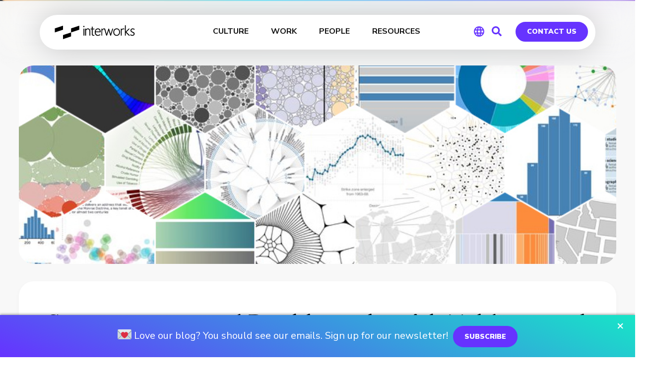

--- FILE ---
content_type: text/html; charset=UTF-8
request_url: https://interworks.com/blog/rrouse/2014/10/02/create-next-level-dashboards-tableau-and-d3js/
body_size: 68967
content:
<!DOCTYPE html>
<html lang="en-US">
<head>

<!-- Early OG tags for Slack -->
<meta property="og:url" content="https://interworks.com/blog/rrouse/2014/10/02/create-next-level-dashboards-tableau-and-d3js">
<meta property="og:type" content="article">
<meta property="og:title" content="Create Next-Level Dashboards with Tableau and D3.js | InterWorks">
<meta property="og:description" content="Developing interactive web-based data visualizations used to involve long, frustrating hours of hammering out code and mutilating bugs that kept us awake at night. Those days are largely over thanks&amp;h">
<meta property="og:image" content="https://interworks.com/wp-content/uploads/2017/09/d3js.jpg">
<meta property="og:site_name" content="InterWorks">
<meta property="og:logo" content="https://interworks.com/wp-content/uploads/2024/12/image_720.png">
<!-- End early OG tags -->


    <!-- PLAUSIBLE -->
        <script defer data-domain="interworks.com" src="https://plausible.io/js/script.tagged-events.js"></script>
        <!-- END PLAUSIBLE -->
    <!-- PARDOT -->
    <script type="text/javascript">
    piAId = '323471';
    piCId = '61188';
    piHostname = 'pi.pardot.com';
     
    (function() {
            function async_load(){
                      var s = document.createElement('script'); s.type = 'text/javascript';
                      s.src = ('https:' == document.location.protocol ? 'https://pi' : 'http://cdn') + '.pardot.com/pd.js';
                      var c = document.getElementsByTagName('script')[0]; c.parentNode.insertBefore(s, c);
            }
            if(window.attachEvent) { window.attachEvent('onload', async_load); }
            else { window.addEventListener('load', async_load, false); }
    })();
    </script>    
    <!-- END PARDOT -->
    <meta name="ahrefs-site-verification" content="dfdd871774cf40658c8b685fd0cfe02f681d8da646a452ee19c14eefba3d2d65">
	<meta charset="UTF-8" /><script type="text/javascript">(window.NREUM||(NREUM={})).init={ajax:{deny_list:["bam.nr-data.net"]},feature_flags:["soft_nav"]};(window.NREUM||(NREUM={})).loader_config={licenseKey:"ec7f1b9e71",applicationID:"266263659",browserID:"266267109"};;/*! For license information please see nr-loader-rum-1.308.0.min.js.LICENSE.txt */
(()=>{var e,t,r={163:(e,t,r)=>{"use strict";r.d(t,{j:()=>E});var n=r(384),i=r(1741);var a=r(2555);r(860).K7.genericEvents;const s="experimental.resources",o="register",c=e=>{if(!e||"string"!=typeof e)return!1;try{document.createDocumentFragment().querySelector(e)}catch{return!1}return!0};var d=r(2614),u=r(944),l=r(8122);const f="[data-nr-mask]",g=e=>(0,l.a)(e,(()=>{const e={feature_flags:[],experimental:{allow_registered_children:!1,resources:!1},mask_selector:"*",block_selector:"[data-nr-block]",mask_input_options:{color:!1,date:!1,"datetime-local":!1,email:!1,month:!1,number:!1,range:!1,search:!1,tel:!1,text:!1,time:!1,url:!1,week:!1,textarea:!1,select:!1,password:!0}};return{ajax:{deny_list:void 0,block_internal:!0,enabled:!0,autoStart:!0},api:{get allow_registered_children(){return e.feature_flags.includes(o)||e.experimental.allow_registered_children},set allow_registered_children(t){e.experimental.allow_registered_children=t},duplicate_registered_data:!1},browser_consent_mode:{enabled:!1},distributed_tracing:{enabled:void 0,exclude_newrelic_header:void 0,cors_use_newrelic_header:void 0,cors_use_tracecontext_headers:void 0,allowed_origins:void 0},get feature_flags(){return e.feature_flags},set feature_flags(t){e.feature_flags=t},generic_events:{enabled:!0,autoStart:!0},harvest:{interval:30},jserrors:{enabled:!0,autoStart:!0},logging:{enabled:!0,autoStart:!0},metrics:{enabled:!0,autoStart:!0},obfuscate:void 0,page_action:{enabled:!0},page_view_event:{enabled:!0,autoStart:!0},page_view_timing:{enabled:!0,autoStart:!0},performance:{capture_marks:!1,capture_measures:!1,capture_detail:!0,resources:{get enabled(){return e.feature_flags.includes(s)||e.experimental.resources},set enabled(t){e.experimental.resources=t},asset_types:[],first_party_domains:[],ignore_newrelic:!0}},privacy:{cookies_enabled:!0},proxy:{assets:void 0,beacon:void 0},session:{expiresMs:d.wk,inactiveMs:d.BB},session_replay:{autoStart:!0,enabled:!1,preload:!1,sampling_rate:10,error_sampling_rate:100,collect_fonts:!1,inline_images:!1,fix_stylesheets:!0,mask_all_inputs:!0,get mask_text_selector(){return e.mask_selector},set mask_text_selector(t){c(t)?e.mask_selector="".concat(t,",").concat(f):""===t||null===t?e.mask_selector=f:(0,u.R)(5,t)},get block_class(){return"nr-block"},get ignore_class(){return"nr-ignore"},get mask_text_class(){return"nr-mask"},get block_selector(){return e.block_selector},set block_selector(t){c(t)?e.block_selector+=",".concat(t):""!==t&&(0,u.R)(6,t)},get mask_input_options(){return e.mask_input_options},set mask_input_options(t){t&&"object"==typeof t?e.mask_input_options={...t,password:!0}:(0,u.R)(7,t)}},session_trace:{enabled:!0,autoStart:!0},soft_navigations:{enabled:!0,autoStart:!0},spa:{enabled:!0,autoStart:!0},ssl:void 0,user_actions:{enabled:!0,elementAttributes:["id","className","tagName","type"]}}})());var p=r(6154),m=r(9324);let h=0;const v={buildEnv:m.F3,distMethod:m.Xs,version:m.xv,originTime:p.WN},b={consented:!1},y={appMetadata:{},get consented(){return this.session?.state?.consent||b.consented},set consented(e){b.consented=e},customTransaction:void 0,denyList:void 0,disabled:!1,harvester:void 0,isolatedBacklog:!1,isRecording:!1,loaderType:void 0,maxBytes:3e4,obfuscator:void 0,onerror:void 0,ptid:void 0,releaseIds:{},session:void 0,timeKeeper:void 0,registeredEntities:[],jsAttributesMetadata:{bytes:0},get harvestCount(){return++h}},_=e=>{const t=(0,l.a)(e,y),r=Object.keys(v).reduce((e,t)=>(e[t]={value:v[t],writable:!1,configurable:!0,enumerable:!0},e),{});return Object.defineProperties(t,r)};var w=r(5701);const x=e=>{const t=e.startsWith("http");e+="/",r.p=t?e:"https://"+e};var R=r(7836),k=r(3241);const A={accountID:void 0,trustKey:void 0,agentID:void 0,licenseKey:void 0,applicationID:void 0,xpid:void 0},S=e=>(0,l.a)(e,A),T=new Set;function E(e,t={},r,s){let{init:o,info:c,loader_config:d,runtime:u={},exposed:l=!0}=t;if(!c){const e=(0,n.pV)();o=e.init,c=e.info,d=e.loader_config}e.init=g(o||{}),e.loader_config=S(d||{}),c.jsAttributes??={},p.bv&&(c.jsAttributes.isWorker=!0),e.info=(0,a.D)(c);const f=e.init,m=[c.beacon,c.errorBeacon];T.has(e.agentIdentifier)||(f.proxy.assets&&(x(f.proxy.assets),m.push(f.proxy.assets)),f.proxy.beacon&&m.push(f.proxy.beacon),e.beacons=[...m],function(e){const t=(0,n.pV)();Object.getOwnPropertyNames(i.W.prototype).forEach(r=>{const n=i.W.prototype[r];if("function"!=typeof n||"constructor"===n)return;let a=t[r];e[r]&&!1!==e.exposed&&"micro-agent"!==e.runtime?.loaderType&&(t[r]=(...t)=>{const n=e[r](...t);return a?a(...t):n})})}(e),(0,n.US)("activatedFeatures",w.B)),u.denyList=[...f.ajax.deny_list||[],...f.ajax.block_internal?m:[]],u.ptid=e.agentIdentifier,u.loaderType=r,e.runtime=_(u),T.has(e.agentIdentifier)||(e.ee=R.ee.get(e.agentIdentifier),e.exposed=l,(0,k.W)({agentIdentifier:e.agentIdentifier,drained:!!w.B?.[e.agentIdentifier],type:"lifecycle",name:"initialize",feature:void 0,data:e.config})),T.add(e.agentIdentifier)}},384:(e,t,r)=>{"use strict";r.d(t,{NT:()=>s,US:()=>u,Zm:()=>o,bQ:()=>d,dV:()=>c,pV:()=>l});var n=r(6154),i=r(1863),a=r(1910);const s={beacon:"bam.nr-data.net",errorBeacon:"bam.nr-data.net"};function o(){return n.gm.NREUM||(n.gm.NREUM={}),void 0===n.gm.newrelic&&(n.gm.newrelic=n.gm.NREUM),n.gm.NREUM}function c(){let e=o();return e.o||(e.o={ST:n.gm.setTimeout,SI:n.gm.setImmediate||n.gm.setInterval,CT:n.gm.clearTimeout,XHR:n.gm.XMLHttpRequest,REQ:n.gm.Request,EV:n.gm.Event,PR:n.gm.Promise,MO:n.gm.MutationObserver,FETCH:n.gm.fetch,WS:n.gm.WebSocket},(0,a.i)(...Object.values(e.o))),e}function d(e,t){let r=o();r.initializedAgents??={},t.initializedAt={ms:(0,i.t)(),date:new Date},r.initializedAgents[e]=t}function u(e,t){o()[e]=t}function l(){return function(){let e=o();const t=e.info||{};e.info={beacon:s.beacon,errorBeacon:s.errorBeacon,...t}}(),function(){let e=o();const t=e.init||{};e.init={...t}}(),c(),function(){let e=o();const t=e.loader_config||{};e.loader_config={...t}}(),o()}},782:(e,t,r)=>{"use strict";r.d(t,{T:()=>n});const n=r(860).K7.pageViewTiming},860:(e,t,r)=>{"use strict";r.d(t,{$J:()=>u,K7:()=>c,P3:()=>d,XX:()=>i,Yy:()=>o,df:()=>a,qY:()=>n,v4:()=>s});const n="events",i="jserrors",a="browser/blobs",s="rum",o="browser/logs",c={ajax:"ajax",genericEvents:"generic_events",jserrors:i,logging:"logging",metrics:"metrics",pageAction:"page_action",pageViewEvent:"page_view_event",pageViewTiming:"page_view_timing",sessionReplay:"session_replay",sessionTrace:"session_trace",softNav:"soft_navigations",spa:"spa"},d={[c.pageViewEvent]:1,[c.pageViewTiming]:2,[c.metrics]:3,[c.jserrors]:4,[c.spa]:5,[c.ajax]:6,[c.sessionTrace]:7,[c.softNav]:8,[c.sessionReplay]:9,[c.logging]:10,[c.genericEvents]:11},u={[c.pageViewEvent]:s,[c.pageViewTiming]:n,[c.ajax]:n,[c.spa]:n,[c.softNav]:n,[c.metrics]:i,[c.jserrors]:i,[c.sessionTrace]:a,[c.sessionReplay]:a,[c.logging]:o,[c.genericEvents]:"ins"}},944:(e,t,r)=>{"use strict";r.d(t,{R:()=>i});var n=r(3241);function i(e,t){"function"==typeof console.debug&&(console.debug("New Relic Warning: https://github.com/newrelic/newrelic-browser-agent/blob/main/docs/warning-codes.md#".concat(e),t),(0,n.W)({agentIdentifier:null,drained:null,type:"data",name:"warn",feature:"warn",data:{code:e,secondary:t}}))}},1687:(e,t,r)=>{"use strict";r.d(t,{Ak:()=>d,Ze:()=>f,x3:()=>u});var n=r(3241),i=r(7836),a=r(3606),s=r(860),o=r(2646);const c={};function d(e,t){const r={staged:!1,priority:s.P3[t]||0};l(e),c[e].get(t)||c[e].set(t,r)}function u(e,t){e&&c[e]&&(c[e].get(t)&&c[e].delete(t),p(e,t,!1),c[e].size&&g(e))}function l(e){if(!e)throw new Error("agentIdentifier required");c[e]||(c[e]=new Map)}function f(e="",t="feature",r=!1){if(l(e),!e||!c[e].get(t)||r)return p(e,t);c[e].get(t).staged=!0,g(e)}function g(e){const t=Array.from(c[e]);t.every(([e,t])=>t.staged)&&(t.sort((e,t)=>e[1].priority-t[1].priority),t.forEach(([t])=>{c[e].delete(t),p(e,t)}))}function p(e,t,r=!0){const s=e?i.ee.get(e):i.ee,c=a.i.handlers;if(!s.aborted&&s.backlog&&c){if((0,n.W)({agentIdentifier:e,type:"lifecycle",name:"drain",feature:t}),r){const e=s.backlog[t],r=c[t];if(r){for(let t=0;e&&t<e.length;++t)m(e[t],r);Object.entries(r).forEach(([e,t])=>{Object.values(t||{}).forEach(t=>{t[0]?.on&&t[0]?.context()instanceof o.y&&t[0].on(e,t[1])})})}}s.isolatedBacklog||delete c[t],s.backlog[t]=null,s.emit("drain-"+t,[])}}function m(e,t){var r=e[1];Object.values(t[r]||{}).forEach(t=>{var r=e[0];if(t[0]===r){var n=t[1],i=e[3],a=e[2];n.apply(i,a)}})}},1738:(e,t,r)=>{"use strict";r.d(t,{U:()=>g,Y:()=>f});var n=r(3241),i=r(9908),a=r(1863),s=r(944),o=r(5701),c=r(3969),d=r(8362),u=r(860),l=r(4261);function f(e,t,r,a){const f=a||r;!f||f[e]&&f[e]!==d.d.prototype[e]||(f[e]=function(){(0,i.p)(c.xV,["API/"+e+"/called"],void 0,u.K7.metrics,r.ee),(0,n.W)({agentIdentifier:r.agentIdentifier,drained:!!o.B?.[r.agentIdentifier],type:"data",name:"api",feature:l.Pl+e,data:{}});try{return t.apply(this,arguments)}catch(e){(0,s.R)(23,e)}})}function g(e,t,r,n,s){const o=e.info;null===r?delete o.jsAttributes[t]:o.jsAttributes[t]=r,(s||null===r)&&(0,i.p)(l.Pl+n,[(0,a.t)(),t,r],void 0,"session",e.ee)}},1741:(e,t,r)=>{"use strict";r.d(t,{W:()=>a});var n=r(944),i=r(4261);class a{#e(e,...t){if(this[e]!==a.prototype[e])return this[e](...t);(0,n.R)(35,e)}addPageAction(e,t){return this.#e(i.hG,e,t)}register(e){return this.#e(i.eY,e)}recordCustomEvent(e,t){return this.#e(i.fF,e,t)}setPageViewName(e,t){return this.#e(i.Fw,e,t)}setCustomAttribute(e,t,r){return this.#e(i.cD,e,t,r)}noticeError(e,t){return this.#e(i.o5,e,t)}setUserId(e,t=!1){return this.#e(i.Dl,e,t)}setApplicationVersion(e){return this.#e(i.nb,e)}setErrorHandler(e){return this.#e(i.bt,e)}addRelease(e,t){return this.#e(i.k6,e,t)}log(e,t){return this.#e(i.$9,e,t)}start(){return this.#e(i.d3)}finished(e){return this.#e(i.BL,e)}recordReplay(){return this.#e(i.CH)}pauseReplay(){return this.#e(i.Tb)}addToTrace(e){return this.#e(i.U2,e)}setCurrentRouteName(e){return this.#e(i.PA,e)}interaction(e){return this.#e(i.dT,e)}wrapLogger(e,t,r){return this.#e(i.Wb,e,t,r)}measure(e,t){return this.#e(i.V1,e,t)}consent(e){return this.#e(i.Pv,e)}}},1863:(e,t,r)=>{"use strict";function n(){return Math.floor(performance.now())}r.d(t,{t:()=>n})},1910:(e,t,r)=>{"use strict";r.d(t,{i:()=>a});var n=r(944);const i=new Map;function a(...e){return e.every(e=>{if(i.has(e))return i.get(e);const t="function"==typeof e?e.toString():"",r=t.includes("[native code]"),a=t.includes("nrWrapper");return r||a||(0,n.R)(64,e?.name||t),i.set(e,r),r})}},2555:(e,t,r)=>{"use strict";r.d(t,{D:()=>o,f:()=>s});var n=r(384),i=r(8122);const a={beacon:n.NT.beacon,errorBeacon:n.NT.errorBeacon,licenseKey:void 0,applicationID:void 0,sa:void 0,queueTime:void 0,applicationTime:void 0,ttGuid:void 0,user:void 0,account:void 0,product:void 0,extra:void 0,jsAttributes:{},userAttributes:void 0,atts:void 0,transactionName:void 0,tNamePlain:void 0};function s(e){try{return!!e.licenseKey&&!!e.errorBeacon&&!!e.applicationID}catch(e){return!1}}const o=e=>(0,i.a)(e,a)},2614:(e,t,r)=>{"use strict";r.d(t,{BB:()=>s,H3:()=>n,g:()=>d,iL:()=>c,tS:()=>o,uh:()=>i,wk:()=>a});const n="NRBA",i="SESSION",a=144e5,s=18e5,o={STARTED:"session-started",PAUSE:"session-pause",RESET:"session-reset",RESUME:"session-resume",UPDATE:"session-update"},c={SAME_TAB:"same-tab",CROSS_TAB:"cross-tab"},d={OFF:0,FULL:1,ERROR:2}},2646:(e,t,r)=>{"use strict";r.d(t,{y:()=>n});class n{constructor(e){this.contextId=e}}},2843:(e,t,r)=>{"use strict";r.d(t,{G:()=>a,u:()=>i});var n=r(3878);function i(e,t=!1,r,i){(0,n.DD)("visibilitychange",function(){if(t)return void("hidden"===document.visibilityState&&e());e(document.visibilityState)},r,i)}function a(e,t,r){(0,n.sp)("pagehide",e,t,r)}},3241:(e,t,r)=>{"use strict";r.d(t,{W:()=>a});var n=r(6154);const i="newrelic";function a(e={}){try{n.gm.dispatchEvent(new CustomEvent(i,{detail:e}))}catch(e){}}},3606:(e,t,r)=>{"use strict";r.d(t,{i:()=>a});var n=r(9908);a.on=s;var i=a.handlers={};function a(e,t,r,a){s(a||n.d,i,e,t,r)}function s(e,t,r,i,a){a||(a="feature"),e||(e=n.d);var s=t[a]=t[a]||{};(s[r]=s[r]||[]).push([e,i])}},3878:(e,t,r)=>{"use strict";function n(e,t){return{capture:e,passive:!1,signal:t}}function i(e,t,r=!1,i){window.addEventListener(e,t,n(r,i))}function a(e,t,r=!1,i){document.addEventListener(e,t,n(r,i))}r.d(t,{DD:()=>a,jT:()=>n,sp:()=>i})},3969:(e,t,r)=>{"use strict";r.d(t,{TZ:()=>n,XG:()=>o,rs:()=>i,xV:()=>s,z_:()=>a});const n=r(860).K7.metrics,i="sm",a="cm",s="storeSupportabilityMetrics",o="storeEventMetrics"},4234:(e,t,r)=>{"use strict";r.d(t,{W:()=>a});var n=r(7836),i=r(1687);class a{constructor(e,t){this.agentIdentifier=e,this.ee=n.ee.get(e),this.featureName=t,this.blocked=!1}deregisterDrain(){(0,i.x3)(this.agentIdentifier,this.featureName)}}},4261:(e,t,r)=>{"use strict";r.d(t,{$9:()=>d,BL:()=>o,CH:()=>g,Dl:()=>_,Fw:()=>y,PA:()=>h,Pl:()=>n,Pv:()=>k,Tb:()=>l,U2:()=>a,V1:()=>R,Wb:()=>x,bt:()=>b,cD:()=>v,d3:()=>w,dT:()=>c,eY:()=>p,fF:()=>f,hG:()=>i,k6:()=>s,nb:()=>m,o5:()=>u});const n="api-",i="addPageAction",a="addToTrace",s="addRelease",o="finished",c="interaction",d="log",u="noticeError",l="pauseReplay",f="recordCustomEvent",g="recordReplay",p="register",m="setApplicationVersion",h="setCurrentRouteName",v="setCustomAttribute",b="setErrorHandler",y="setPageViewName",_="setUserId",w="start",x="wrapLogger",R="measure",k="consent"},5289:(e,t,r)=>{"use strict";r.d(t,{GG:()=>s,Qr:()=>c,sB:()=>o});var n=r(3878),i=r(6389);function a(){return"undefined"==typeof document||"complete"===document.readyState}function s(e,t){if(a())return e();const r=(0,i.J)(e),s=setInterval(()=>{a()&&(clearInterval(s),r())},500);(0,n.sp)("load",r,t)}function o(e){if(a())return e();(0,n.DD)("DOMContentLoaded",e)}function c(e){if(a())return e();(0,n.sp)("popstate",e)}},5607:(e,t,r)=>{"use strict";r.d(t,{W:()=>n});const n=(0,r(9566).bz)()},5701:(e,t,r)=>{"use strict";r.d(t,{B:()=>a,t:()=>s});var n=r(3241);const i=new Set,a={};function s(e,t){const r=t.agentIdentifier;a[r]??={},e&&"object"==typeof e&&(i.has(r)||(t.ee.emit("rumresp",[e]),a[r]=e,i.add(r),(0,n.W)({agentIdentifier:r,loaded:!0,drained:!0,type:"lifecycle",name:"load",feature:void 0,data:e})))}},6154:(e,t,r)=>{"use strict";r.d(t,{OF:()=>c,RI:()=>i,WN:()=>u,bv:()=>a,eN:()=>l,gm:()=>s,mw:()=>o,sb:()=>d});var n=r(1863);const i="undefined"!=typeof window&&!!window.document,a="undefined"!=typeof WorkerGlobalScope&&("undefined"!=typeof self&&self instanceof WorkerGlobalScope&&self.navigator instanceof WorkerNavigator||"undefined"!=typeof globalThis&&globalThis instanceof WorkerGlobalScope&&globalThis.navigator instanceof WorkerNavigator),s=i?window:"undefined"!=typeof WorkerGlobalScope&&("undefined"!=typeof self&&self instanceof WorkerGlobalScope&&self||"undefined"!=typeof globalThis&&globalThis instanceof WorkerGlobalScope&&globalThis),o=Boolean("hidden"===s?.document?.visibilityState),c=/iPad|iPhone|iPod/.test(s.navigator?.userAgent),d=c&&"undefined"==typeof SharedWorker,u=((()=>{const e=s.navigator?.userAgent?.match(/Firefox[/\s](\d+\.\d+)/);Array.isArray(e)&&e.length>=2&&e[1]})(),Date.now()-(0,n.t)()),l=()=>"undefined"!=typeof PerformanceNavigationTiming&&s?.performance?.getEntriesByType("navigation")?.[0]?.responseStart},6389:(e,t,r)=>{"use strict";function n(e,t=500,r={}){const n=r?.leading||!1;let i;return(...r)=>{n&&void 0===i&&(e.apply(this,r),i=setTimeout(()=>{i=clearTimeout(i)},t)),n||(clearTimeout(i),i=setTimeout(()=>{e.apply(this,r)},t))}}function i(e){let t=!1;return(...r)=>{t||(t=!0,e.apply(this,r))}}r.d(t,{J:()=>i,s:()=>n})},6630:(e,t,r)=>{"use strict";r.d(t,{T:()=>n});const n=r(860).K7.pageViewEvent},7699:(e,t,r)=>{"use strict";r.d(t,{It:()=>a,KC:()=>o,No:()=>i,qh:()=>s});var n=r(860);const i=16e3,a=1e6,s="SESSION_ERROR",o={[n.K7.logging]:!0,[n.K7.genericEvents]:!1,[n.K7.jserrors]:!1,[n.K7.ajax]:!1}},7836:(e,t,r)=>{"use strict";r.d(t,{P:()=>o,ee:()=>c});var n=r(384),i=r(8990),a=r(2646),s=r(5607);const o="nr@context:".concat(s.W),c=function e(t,r){var n={},s={},u={},l=!1;try{l=16===r.length&&d.initializedAgents?.[r]?.runtime.isolatedBacklog}catch(e){}var f={on:p,addEventListener:p,removeEventListener:function(e,t){var r=n[e];if(!r)return;for(var i=0;i<r.length;i++)r[i]===t&&r.splice(i,1)},emit:function(e,r,n,i,a){!1!==a&&(a=!0);if(c.aborted&&!i)return;t&&a&&t.emit(e,r,n);var o=g(n);m(e).forEach(e=>{e.apply(o,r)});var d=v()[s[e]];d&&d.push([f,e,r,o]);return o},get:h,listeners:m,context:g,buffer:function(e,t){const r=v();if(t=t||"feature",f.aborted)return;Object.entries(e||{}).forEach(([e,n])=>{s[n]=t,t in r||(r[t]=[])})},abort:function(){f._aborted=!0,Object.keys(f.backlog).forEach(e=>{delete f.backlog[e]})},isBuffering:function(e){return!!v()[s[e]]},debugId:r,backlog:l?{}:t&&"object"==typeof t.backlog?t.backlog:{},isolatedBacklog:l};return Object.defineProperty(f,"aborted",{get:()=>{let e=f._aborted||!1;return e||(t&&(e=t.aborted),e)}}),f;function g(e){return e&&e instanceof a.y?e:e?(0,i.I)(e,o,()=>new a.y(o)):new a.y(o)}function p(e,t){n[e]=m(e).concat(t)}function m(e){return n[e]||[]}function h(t){return u[t]=u[t]||e(f,t)}function v(){return f.backlog}}(void 0,"globalEE"),d=(0,n.Zm)();d.ee||(d.ee=c)},8122:(e,t,r)=>{"use strict";r.d(t,{a:()=>i});var n=r(944);function i(e,t){try{if(!e||"object"!=typeof e)return(0,n.R)(3);if(!t||"object"!=typeof t)return(0,n.R)(4);const r=Object.create(Object.getPrototypeOf(t),Object.getOwnPropertyDescriptors(t)),a=0===Object.keys(r).length?e:r;for(let s in a)if(void 0!==e[s])try{if(null===e[s]){r[s]=null;continue}Array.isArray(e[s])&&Array.isArray(t[s])?r[s]=Array.from(new Set([...e[s],...t[s]])):"object"==typeof e[s]&&"object"==typeof t[s]?r[s]=i(e[s],t[s]):r[s]=e[s]}catch(e){r[s]||(0,n.R)(1,e)}return r}catch(e){(0,n.R)(2,e)}}},8362:(e,t,r)=>{"use strict";r.d(t,{d:()=>a});var n=r(9566),i=r(1741);class a extends i.W{agentIdentifier=(0,n.LA)(16)}},8374:(e,t,r)=>{r.nc=(()=>{try{return document?.currentScript?.nonce}catch(e){}return""})()},8990:(e,t,r)=>{"use strict";r.d(t,{I:()=>i});var n=Object.prototype.hasOwnProperty;function i(e,t,r){if(n.call(e,t))return e[t];var i=r();if(Object.defineProperty&&Object.keys)try{return Object.defineProperty(e,t,{value:i,writable:!0,enumerable:!1}),i}catch(e){}return e[t]=i,i}},9324:(e,t,r)=>{"use strict";r.d(t,{F3:()=>i,Xs:()=>a,xv:()=>n});const n="1.308.0",i="PROD",a="CDN"},9566:(e,t,r)=>{"use strict";r.d(t,{LA:()=>o,bz:()=>s});var n=r(6154);const i="xxxxxxxx-xxxx-4xxx-yxxx-xxxxxxxxxxxx";function a(e,t){return e?15&e[t]:16*Math.random()|0}function s(){const e=n.gm?.crypto||n.gm?.msCrypto;let t,r=0;return e&&e.getRandomValues&&(t=e.getRandomValues(new Uint8Array(30))),i.split("").map(e=>"x"===e?a(t,r++).toString(16):"y"===e?(3&a()|8).toString(16):e).join("")}function o(e){const t=n.gm?.crypto||n.gm?.msCrypto;let r,i=0;t&&t.getRandomValues&&(r=t.getRandomValues(new Uint8Array(e)));const s=[];for(var o=0;o<e;o++)s.push(a(r,i++).toString(16));return s.join("")}},9908:(e,t,r)=>{"use strict";r.d(t,{d:()=>n,p:()=>i});var n=r(7836).ee.get("handle");function i(e,t,r,i,a){a?(a.buffer([e],i),a.emit(e,t,r)):(n.buffer([e],i),n.emit(e,t,r))}}},n={};function i(e){var t=n[e];if(void 0!==t)return t.exports;var a=n[e]={exports:{}};return r[e](a,a.exports,i),a.exports}i.m=r,i.d=(e,t)=>{for(var r in t)i.o(t,r)&&!i.o(e,r)&&Object.defineProperty(e,r,{enumerable:!0,get:t[r]})},i.f={},i.e=e=>Promise.all(Object.keys(i.f).reduce((t,r)=>(i.f[r](e,t),t),[])),i.u=e=>"nr-rum-1.308.0.min.js",i.o=(e,t)=>Object.prototype.hasOwnProperty.call(e,t),e={},t="NRBA-1.308.0.PROD:",i.l=(r,n,a,s)=>{if(e[r])e[r].push(n);else{var o,c;if(void 0!==a)for(var d=document.getElementsByTagName("script"),u=0;u<d.length;u++){var l=d[u];if(l.getAttribute("src")==r||l.getAttribute("data-webpack")==t+a){o=l;break}}if(!o){c=!0;var f={296:"sha512-+MIMDsOcckGXa1EdWHqFNv7P+JUkd5kQwCBr3KE6uCvnsBNUrdSt4a/3/L4j4TxtnaMNjHpza2/erNQbpacJQA=="};(o=document.createElement("script")).charset="utf-8",i.nc&&o.setAttribute("nonce",i.nc),o.setAttribute("data-webpack",t+a),o.src=r,0!==o.src.indexOf(window.location.origin+"/")&&(o.crossOrigin="anonymous"),f[s]&&(o.integrity=f[s])}e[r]=[n];var g=(t,n)=>{o.onerror=o.onload=null,clearTimeout(p);var i=e[r];if(delete e[r],o.parentNode&&o.parentNode.removeChild(o),i&&i.forEach(e=>e(n)),t)return t(n)},p=setTimeout(g.bind(null,void 0,{type:"timeout",target:o}),12e4);o.onerror=g.bind(null,o.onerror),o.onload=g.bind(null,o.onload),c&&document.head.appendChild(o)}},i.r=e=>{"undefined"!=typeof Symbol&&Symbol.toStringTag&&Object.defineProperty(e,Symbol.toStringTag,{value:"Module"}),Object.defineProperty(e,"__esModule",{value:!0})},i.p="https://js-agent.newrelic.com/",(()=>{var e={374:0,840:0};i.f.j=(t,r)=>{var n=i.o(e,t)?e[t]:void 0;if(0!==n)if(n)r.push(n[2]);else{var a=new Promise((r,i)=>n=e[t]=[r,i]);r.push(n[2]=a);var s=i.p+i.u(t),o=new Error;i.l(s,r=>{if(i.o(e,t)&&(0!==(n=e[t])&&(e[t]=void 0),n)){var a=r&&("load"===r.type?"missing":r.type),s=r&&r.target&&r.target.src;o.message="Loading chunk "+t+" failed: ("+a+": "+s+")",o.name="ChunkLoadError",o.type=a,o.request=s,n[1](o)}},"chunk-"+t,t)}};var t=(t,r)=>{var n,a,[s,o,c]=r,d=0;if(s.some(t=>0!==e[t])){for(n in o)i.o(o,n)&&(i.m[n]=o[n]);if(c)c(i)}for(t&&t(r);d<s.length;d++)a=s[d],i.o(e,a)&&e[a]&&e[a][0](),e[a]=0},r=self["webpackChunk:NRBA-1.308.0.PROD"]=self["webpackChunk:NRBA-1.308.0.PROD"]||[];r.forEach(t.bind(null,0)),r.push=t.bind(null,r.push.bind(r))})(),(()=>{"use strict";i(8374);var e=i(8362),t=i(860);const r=Object.values(t.K7);var n=i(163);var a=i(9908),s=i(1863),o=i(4261),c=i(1738);var d=i(1687),u=i(4234),l=i(5289),f=i(6154),g=i(944),p=i(384);const m=e=>f.RI&&!0===e?.privacy.cookies_enabled;function h(e){return!!(0,p.dV)().o.MO&&m(e)&&!0===e?.session_trace.enabled}var v=i(6389),b=i(7699);class y extends u.W{constructor(e,t){super(e.agentIdentifier,t),this.agentRef=e,this.abortHandler=void 0,this.featAggregate=void 0,this.loadedSuccessfully=void 0,this.onAggregateImported=new Promise(e=>{this.loadedSuccessfully=e}),this.deferred=Promise.resolve(),!1===e.init[this.featureName].autoStart?this.deferred=new Promise((t,r)=>{this.ee.on("manual-start-all",(0,v.J)(()=>{(0,d.Ak)(e.agentIdentifier,this.featureName),t()}))}):(0,d.Ak)(e.agentIdentifier,t)}importAggregator(e,t,r={}){if(this.featAggregate)return;const n=async()=>{let n;await this.deferred;try{if(m(e.init)){const{setupAgentSession:t}=await i.e(296).then(i.bind(i,3305));n=t(e)}}catch(e){(0,g.R)(20,e),this.ee.emit("internal-error",[e]),(0,a.p)(b.qh,[e],void 0,this.featureName,this.ee)}try{if(!this.#t(this.featureName,n,e.init))return(0,d.Ze)(this.agentIdentifier,this.featureName),void this.loadedSuccessfully(!1);const{Aggregate:i}=await t();this.featAggregate=new i(e,r),e.runtime.harvester.initializedAggregates.push(this.featAggregate),this.loadedSuccessfully(!0)}catch(e){(0,g.R)(34,e),this.abortHandler?.(),(0,d.Ze)(this.agentIdentifier,this.featureName,!0),this.loadedSuccessfully(!1),this.ee&&this.ee.abort()}};f.RI?(0,l.GG)(()=>n(),!0):n()}#t(e,r,n){if(this.blocked)return!1;switch(e){case t.K7.sessionReplay:return h(n)&&!!r;case t.K7.sessionTrace:return!!r;default:return!0}}}var _=i(6630),w=i(2614),x=i(3241);class R extends y{static featureName=_.T;constructor(e){var t;super(e,_.T),this.setupInspectionEvents(e.agentIdentifier),t=e,(0,c.Y)(o.Fw,function(e,r){"string"==typeof e&&("/"!==e.charAt(0)&&(e="/"+e),t.runtime.customTransaction=(r||"http://custom.transaction")+e,(0,a.p)(o.Pl+o.Fw,[(0,s.t)()],void 0,void 0,t.ee))},t),this.importAggregator(e,()=>i.e(296).then(i.bind(i,3943)))}setupInspectionEvents(e){const t=(t,r)=>{t&&(0,x.W)({agentIdentifier:e,timeStamp:t.timeStamp,loaded:"complete"===t.target.readyState,type:"window",name:r,data:t.target.location+""})};(0,l.sB)(e=>{t(e,"DOMContentLoaded")}),(0,l.GG)(e=>{t(e,"load")}),(0,l.Qr)(e=>{t(e,"navigate")}),this.ee.on(w.tS.UPDATE,(t,r)=>{(0,x.W)({agentIdentifier:e,type:"lifecycle",name:"session",data:r})})}}class k extends e.d{constructor(e){var t;(super(),f.gm)?(this.features={},(0,p.bQ)(this.agentIdentifier,this),this.desiredFeatures=new Set(e.features||[]),this.desiredFeatures.add(R),(0,n.j)(this,e,e.loaderType||"agent"),t=this,(0,c.Y)(o.cD,function(e,r,n=!1){if("string"==typeof e){if(["string","number","boolean"].includes(typeof r)||null===r)return(0,c.U)(t,e,r,o.cD,n);(0,g.R)(40,typeof r)}else(0,g.R)(39,typeof e)},t),function(e){(0,c.Y)(o.Dl,function(t,r=!1){if("string"!=typeof t&&null!==t)return void(0,g.R)(41,typeof t);const n=e.info.jsAttributes["enduser.id"];r&&null!=n&&n!==t?(0,a.p)(o.Pl+"setUserIdAndResetSession",[t],void 0,"session",e.ee):(0,c.U)(e,"enduser.id",t,o.Dl,!0)},e)}(this),function(e){(0,c.Y)(o.nb,function(t){if("string"==typeof t||null===t)return(0,c.U)(e,"application.version",t,o.nb,!1);(0,g.R)(42,typeof t)},e)}(this),function(e){(0,c.Y)(o.d3,function(){e.ee.emit("manual-start-all")},e)}(this),function(e){(0,c.Y)(o.Pv,function(t=!0){if("boolean"==typeof t){if((0,a.p)(o.Pl+o.Pv,[t],void 0,"session",e.ee),e.runtime.consented=t,t){const t=e.features.page_view_event;t.onAggregateImported.then(e=>{const r=t.featAggregate;e&&!r.sentRum&&r.sendRum()})}}else(0,g.R)(65,typeof t)},e)}(this),this.run()):(0,g.R)(21)}get config(){return{info:this.info,init:this.init,loader_config:this.loader_config,runtime:this.runtime}}get api(){return this}run(){try{const e=function(e){const t={};return r.forEach(r=>{t[r]=!!e[r]?.enabled}),t}(this.init),n=[...this.desiredFeatures];n.sort((e,r)=>t.P3[e.featureName]-t.P3[r.featureName]),n.forEach(r=>{if(!e[r.featureName]&&r.featureName!==t.K7.pageViewEvent)return;if(r.featureName===t.K7.spa)return void(0,g.R)(67);const n=function(e){switch(e){case t.K7.ajax:return[t.K7.jserrors];case t.K7.sessionTrace:return[t.K7.ajax,t.K7.pageViewEvent];case t.K7.sessionReplay:return[t.K7.sessionTrace];case t.K7.pageViewTiming:return[t.K7.pageViewEvent];default:return[]}}(r.featureName).filter(e=>!(e in this.features));n.length>0&&(0,g.R)(36,{targetFeature:r.featureName,missingDependencies:n}),this.features[r.featureName]=new r(this)})}catch(e){(0,g.R)(22,e);for(const e in this.features)this.features[e].abortHandler?.();const t=(0,p.Zm)();delete t.initializedAgents[this.agentIdentifier]?.features,delete this.sharedAggregator;return t.ee.get(this.agentIdentifier).abort(),!1}}}var A=i(2843),S=i(782);class T extends y{static featureName=S.T;constructor(e){super(e,S.T),f.RI&&((0,A.u)(()=>(0,a.p)("docHidden",[(0,s.t)()],void 0,S.T,this.ee),!0),(0,A.G)(()=>(0,a.p)("winPagehide",[(0,s.t)()],void 0,S.T,this.ee)),this.importAggregator(e,()=>i.e(296).then(i.bind(i,2117))))}}var E=i(3969);class I extends y{static featureName=E.TZ;constructor(e){super(e,E.TZ),f.RI&&document.addEventListener("securitypolicyviolation",e=>{(0,a.p)(E.xV,["Generic/CSPViolation/Detected"],void 0,this.featureName,this.ee)}),this.importAggregator(e,()=>i.e(296).then(i.bind(i,9623)))}}new k({features:[R,T,I],loaderType:"lite"})})()})();</script>
<script type="text/javascript">
/* <![CDATA[ */
 var gform;gform||(document.addEventListener("gform_main_scripts_loaded",function(){gform.scriptsLoaded=!0}),document.addEventListener("gform/theme/scripts_loaded",function(){gform.themeScriptsLoaded=!0}),window.addEventListener("DOMContentLoaded",function(){gform.domLoaded=!0}),gform={domLoaded:!1,scriptsLoaded:!1,themeScriptsLoaded:!1,isFormEditor:()=>"function"==typeof InitializeEditor,callIfLoaded:function(o){return!(!gform.domLoaded||!gform.scriptsLoaded||!gform.themeScriptsLoaded&&!gform.isFormEditor()||(gform.isFormEditor()&&console.warn("The use of gform.initializeOnLoaded() is deprecated in the form editor context and will be removed in Gravity Forms 3.1."),o(),0))},initializeOnLoaded:function(o){gform.callIfLoaded(o)||(document.addEventListener("gform_main_scripts_loaded",()=>{gform.scriptsLoaded=!0,gform.callIfLoaded(o)}),document.addEventListener("gform/theme/scripts_loaded",()=>{gform.themeScriptsLoaded=!0,gform.callIfLoaded(o)}),window.addEventListener("DOMContentLoaded",()=>{gform.domLoaded=!0,gform.callIfLoaded(o)}))},hooks:{action:{},filter:{}},addAction:function(o,r,e,t){gform.addHook("action",o,r,e,t)},addFilter:function(o,r,e,t){gform.addHook("filter",o,r,e,t)},doAction:function(o){gform.doHook("action",o,arguments)},applyFilters:function(o){return gform.doHook("filter",o,arguments)},removeAction:function(o,r){gform.removeHook("action",o,r)},removeFilter:function(o,r,e){gform.removeHook("filter",o,r,e)},addHook:function(o,r,e,t,n){null==gform.hooks[o][r]&&(gform.hooks[o][r]=[]);var d=gform.hooks[o][r];null==n&&(n=r+"_"+d.length),gform.hooks[o][r].push({tag:n,callable:e,priority:t=null==t?10:t})},doHook:function(r,o,e){var t;if(e=Array.prototype.slice.call(e,1),null!=gform.hooks[r][o]&&((o=gform.hooks[r][o]).sort(function(o,r){return o.priority-r.priority}),o.forEach(function(o){"function"!=typeof(t=o.callable)&&(t=window[t]),"action"==r?t.apply(null,e):e[0]=t.apply(null,e)})),"filter"==r)return e[0]},removeHook:function(o,r,t,n){var e;null!=gform.hooks[o][r]&&(e=(e=gform.hooks[o][r]).filter(function(o,r,e){return!!(null!=n&&n!=o.tag||null!=t&&t!=o.priority)}),gform.hooks[o][r]=e)}}); 
/* ]]> */
</script>

	
				<meta name="viewport" content="width=device-width,initial-scale=1,user-scalable=no">
		            <link rel="shortcut icon" type="image/x-icon" href="https://interworks.com/wp-content/uploads/2024/12/image_720.png">
            <link rel="apple-touch-icon" href="https://interworks.com/wp-content/uploads/2024/12/image_720.png"/>
        
	<link rel="profile" href="http://gmpg.org/xfn/11" />
	<link rel="pingback" href="https://interworks.com/xmlrpc.php" />
    <script>
      !function(){var analytics=window.analytics=window.analytics||[];if(!analytics.initialize)if(analytics.invoked)window.console&&console.error&&console.error("Segment snippet included twice.");else{analytics.invoked=!0;analytics.methods=["trackSubmit","trackClick","trackLink","trackForm","pageview","identify","reset","group","track","ready","alias","debug","page","once","off","on","addSourceMiddleware","addIntegrationMiddleware","setAnonymousId","addDestinationMiddleware"];analytics.factory=function(e){return function(){var t=Array.prototype.slice.call(arguments);t.unshift(e);analytics.push(t);return analytics}};for(var e=0;e<analytics.methods.length;e++){var key=analytics.methods[e];analytics[key]=analytics.factory(key)}analytics.load=function(key,e){var t=document.createElement("script");t.type="text/javascript";t.async=!0;t.src="https://cdn.segment.com/analytics.js/v1/" + key + "/analytics.min.js";var n=document.getElementsByTagName("script")[0];n.parentNode.insertBefore(t,n);analytics._loadOptions=e};analytics.SNIPPET_VERSION="4.13.1";
      analytics.load("CGbg1h4g3LSjOEwplpu8QGOAASOaajCn");
      analytics.page();
      }}();
    </script>

	<meta name='robots' content='index, follow, max-image-preview:large, max-snippet:-1, max-video-preview:-1' />
	<style>img:is([sizes="auto" i], [sizes^="auto," i]) { contain-intrinsic-size: 3000px 1500px }</style>
	
	<!-- This site is optimized with the Yoast SEO plugin v24.4 - https://yoast.com/wordpress/plugins/seo/ -->
	<title>Create Next-Level Dashboards with Tableau and D3.js - InterWorks</title>
	<link rel="canonical" href="https://interworks.com/blog/rrouse/2014/10/02/create-next-level-dashboards-tableau-and-d3js/" />
	<meta property="og:locale" content="en_US" />
	<meta property="og:type" content="article" />
	<meta property="og:title" content="Create Next-Level Dashboards with Tableau and D3.js - InterWorks" />
	<meta property="og:description" content="Developing interactive web-based data visualizations used to involve long, frustrating hours of hammering out code and mutilating bugs that kept us awake at night. Those days are largely over thanks to tools like Tableau that are as simple as drag, drop and publish. There are..." />
	<meta property="og:url" content="https://interworks.com/blog/rrouse/2014/10/02/create-next-level-dashboards-tableau-and-d3js/" />
	<meta property="og:site_name" content="InterWorks" />
	<meta property="article:publisher" content="https://www.facebook.com/interworks/" />
	<meta property="article:author" content="https://www.facebook.com/robert.rouse.739" />
	<meta property="article:published_time" content="2014-10-02T09:32:00+00:00" />
	<meta property="article:modified_time" content="2018-04-13T00:12:16+00:00" />
	<meta property="og:image" content="https://interworks.com/wp-content/uploads/2017/09/d3js.jpg" />
	<meta property="og:image:width" content="777" />
	<meta property="og:image:height" content="419" />
	<meta property="og:image:type" content="image/jpeg" />
	<meta name="author" content="Robert Rouse" />
	<meta name="twitter:card" content="summary_large_image" />
	<meta name="twitter:creator" content="@https://twitter.com/bibleviz" />
	<meta name="twitter:site" content="@interworks" />
	<meta name="twitter:label1" content="Written by" />
	<meta name="twitter:data1" content="Robert Rouse" />
	<meta name="twitter:label2" content="Est. reading time" />
	<meta name="twitter:data2" content="3 minutes" />
	<script type="application/ld+json" class="yoast-schema-graph">{"@context":"https://schema.org","@graph":[{"@type":"WebPage","@id":"https://interworks.com/blog/rrouse/2014/10/02/create-next-level-dashboards-tableau-and-d3js/","url":"https://interworks.com/blog/rrouse/2014/10/02/create-next-level-dashboards-tableau-and-d3js/","name":"Create Next-Level Dashboards with Tableau and D3.js - InterWorks","isPartOf":{"@id":"https://interworks.com/#website"},"primaryImageOfPage":{"@id":"https://interworks.com/blog/rrouse/2014/10/02/create-next-level-dashboards-tableau-and-d3js/#primaryimage"},"image":{"@id":"https://interworks.com/blog/rrouse/2014/10/02/create-next-level-dashboards-tableau-and-d3js/#primaryimage"},"thumbnailUrl":"https://interworks.com/wp-content/uploads/2017/09/d3js.jpg","datePublished":"2014-10-02T09:32:00+00:00","dateModified":"2018-04-13T00:12:16+00:00","author":{"@id":"https://interworks.com/#/schema/person/ce8dddcee37792c356d18c46e975a764"},"breadcrumb":{"@id":"https://interworks.com/blog/rrouse/2014/10/02/create-next-level-dashboards-tableau-and-d3js/#breadcrumb"},"inLanguage":"en-US","potentialAction":[{"@type":"ReadAction","target":["https://interworks.com/blog/rrouse/2014/10/02/create-next-level-dashboards-tableau-and-d3js/"]}]},{"@type":"ImageObject","inLanguage":"en-US","@id":"https://interworks.com/blog/rrouse/2014/10/02/create-next-level-dashboards-tableau-and-d3js/#primaryimage","url":"https://interworks.com/wp-content/uploads/2017/09/d3js.jpg","contentUrl":"https://interworks.com/wp-content/uploads/2017/09/d3js.jpg","width":777,"height":419},{"@type":"BreadcrumbList","@id":"https://interworks.com/blog/rrouse/2014/10/02/create-next-level-dashboards-tableau-and-d3js/#breadcrumb","itemListElement":[{"@type":"ListItem","position":1,"name":"Home","item":"https://interworks.com/"},{"@type":"ListItem","position":2,"name":"Create Next-Level Dashboards with Tableau and D3.js"}]},{"@type":"WebSite","@id":"https://interworks.com/#website","url":"https://interworks.com/","name":"InterWorks","description":"The Way People Meet Tech","potentialAction":[{"@type":"SearchAction","target":{"@type":"EntryPoint","urlTemplate":"https://interworks.com/?s={search_term_string}"},"query-input":{"@type":"PropertyValueSpecification","valueRequired":true,"valueName":"search_term_string"}}],"inLanguage":"en-US"},{"@type":"Person","@id":"https://interworks.com/#/schema/person/ce8dddcee37792c356d18c46e975a764","name":"Robert Rouse","image":{"@type":"ImageObject","inLanguage":"en-US","@id":"https://interworks.com/#/schema/person/image/63852668d5adefb688e3f69f74cbfca6","url":"https://secure.gravatar.com/avatar/649afe5a3f4c3c55700935e96affe131c8ffe9c3761e69ea8fc47f182025fea7?s=96&d=mm&r=g","contentUrl":"https://secure.gravatar.com/avatar/649afe5a3f4c3c55700935e96affe131c8ffe9c3761e69ea8fc47f182025fea7?s=96&d=mm&r=g","caption":"Robert Rouse"},"description":"Robert grew up in Shreveport, LA, and earned a mechanical engineering degree from the Air Force Academy. He has lived and worked around the world: Japan, Iraq, New Mexico, Montana, Utah, Ohio, Indiana and now Texas. His passion for data has been a constant theme while serving as a civil engineering officer, a pipeline construction engineer, in campus ministry and in electric generation planning. Since discovering Tableau, he’s had an insatiable appetite for ever-larger data sets and increasingly complex analysis. Robert enjoys finding the limitations of new technology and strives to push beyond them. He often considers “that can’t be done” as a personal challenge to make it happen. When he isn’t making dashboards, you can find Robert collecting things: biblical metadata, stats on mountain bike runs, and national park passport stamps. His favorite is collecting memories with his wife, three sons and church family.","sameAs":["https://interworks.com","https://www.facebook.com/robert.rouse.739","http://www.linkedin.com/profile/view?id=36142604","https://x.com/https://twitter.com/bibleviz"],"url":"https://interworks.com/people/robert-rouse/"}]}</script>
	<!-- / Yoast SEO plugin. -->


<link rel='dns-prefetch' href='//interworks.com' />
<link rel='dns-prefetch' href='//ajax.googleapis.com' />
<link rel='dns-prefetch' href='//fonts.googleapis.com' />
<link rel="alternate" type="application/rss+xml" title="InterWorks &raquo; Feed" href="https://interworks.com/feed/" />
<script type="text/javascript">
/* <![CDATA[ */
window._wpemojiSettings = {"baseUrl":"https:\/\/s.w.org\/images\/core\/emoji\/16.0.1\/72x72\/","ext":".png","svgUrl":"https:\/\/s.w.org\/images\/core\/emoji\/16.0.1\/svg\/","svgExt":".svg","source":{"concatemoji":"https:\/\/interworks.com\/wp-includes\/js\/wp-emoji-release.min.js?ver=6.8.3"}};
/*! This file is auto-generated */
!function(s,n){var o,i,e;function c(e){try{var t={supportTests:e,timestamp:(new Date).valueOf()};sessionStorage.setItem(o,JSON.stringify(t))}catch(e){}}function p(e,t,n){e.clearRect(0,0,e.canvas.width,e.canvas.height),e.fillText(t,0,0);var t=new Uint32Array(e.getImageData(0,0,e.canvas.width,e.canvas.height).data),a=(e.clearRect(0,0,e.canvas.width,e.canvas.height),e.fillText(n,0,0),new Uint32Array(e.getImageData(0,0,e.canvas.width,e.canvas.height).data));return t.every(function(e,t){return e===a[t]})}function u(e,t){e.clearRect(0,0,e.canvas.width,e.canvas.height),e.fillText(t,0,0);for(var n=e.getImageData(16,16,1,1),a=0;a<n.data.length;a++)if(0!==n.data[a])return!1;return!0}function f(e,t,n,a){switch(t){case"flag":return n(e,"\ud83c\udff3\ufe0f\u200d\u26a7\ufe0f","\ud83c\udff3\ufe0f\u200b\u26a7\ufe0f")?!1:!n(e,"\ud83c\udde8\ud83c\uddf6","\ud83c\udde8\u200b\ud83c\uddf6")&&!n(e,"\ud83c\udff4\udb40\udc67\udb40\udc62\udb40\udc65\udb40\udc6e\udb40\udc67\udb40\udc7f","\ud83c\udff4\u200b\udb40\udc67\u200b\udb40\udc62\u200b\udb40\udc65\u200b\udb40\udc6e\u200b\udb40\udc67\u200b\udb40\udc7f");case"emoji":return!a(e,"\ud83e\udedf")}return!1}function g(e,t,n,a){var r="undefined"!=typeof WorkerGlobalScope&&self instanceof WorkerGlobalScope?new OffscreenCanvas(300,150):s.createElement("canvas"),o=r.getContext("2d",{willReadFrequently:!0}),i=(o.textBaseline="top",o.font="600 32px Arial",{});return e.forEach(function(e){i[e]=t(o,e,n,a)}),i}function t(e){var t=s.createElement("script");t.src=e,t.defer=!0,s.head.appendChild(t)}"undefined"!=typeof Promise&&(o="wpEmojiSettingsSupports",i=["flag","emoji"],n.supports={everything:!0,everythingExceptFlag:!0},e=new Promise(function(e){s.addEventListener("DOMContentLoaded",e,{once:!0})}),new Promise(function(t){var n=function(){try{var e=JSON.parse(sessionStorage.getItem(o));if("object"==typeof e&&"number"==typeof e.timestamp&&(new Date).valueOf()<e.timestamp+604800&&"object"==typeof e.supportTests)return e.supportTests}catch(e){}return null}();if(!n){if("undefined"!=typeof Worker&&"undefined"!=typeof OffscreenCanvas&&"undefined"!=typeof URL&&URL.createObjectURL&&"undefined"!=typeof Blob)try{var e="postMessage("+g.toString()+"("+[JSON.stringify(i),f.toString(),p.toString(),u.toString()].join(",")+"));",a=new Blob([e],{type:"text/javascript"}),r=new Worker(URL.createObjectURL(a),{name:"wpTestEmojiSupports"});return void(r.onmessage=function(e){c(n=e.data),r.terminate(),t(n)})}catch(e){}c(n=g(i,f,p,u))}t(n)}).then(function(e){for(var t in e)n.supports[t]=e[t],n.supports.everything=n.supports.everything&&n.supports[t],"flag"!==t&&(n.supports.everythingExceptFlag=n.supports.everythingExceptFlag&&n.supports[t]);n.supports.everythingExceptFlag=n.supports.everythingExceptFlag&&!n.supports.flag,n.DOMReady=!1,n.readyCallback=function(){n.DOMReady=!0}}).then(function(){return e}).then(function(){var e;n.supports.everything||(n.readyCallback(),(e=n.source||{}).concatemoji?t(e.concatemoji):e.wpemoji&&e.twemoji&&(t(e.twemoji),t(e.wpemoji)))}))}((window,document),window._wpemojiSettings);
/* ]]> */
</script>
<link rel='stylesheet' id='jquery-ui-css' href='//ajax.googleapis.com/ajax/libs/jqueryui/1.8.1/themes/base/jquery-ui.css?ver=6.8.3' type='text/css' media='all' />
<style id='wp-emoji-styles-inline-css' type='text/css'>

	img.wp-smiley, img.emoji {
		display: inline !important;
		border: none !important;
		box-shadow: none !important;
		height: 1em !important;
		width: 1em !important;
		margin: 0 0.07em !important;
		vertical-align: -0.1em !important;
		background: none !important;
		padding: 0 !important;
	}
</style>
<link rel='stylesheet' id='wp-block-library-css' href='https://interworks.com/wp-includes/css/dist/block-library/style.min.css?ver=6.8.3' type='text/css' media='all' />
<style id='classic-theme-styles-inline-css' type='text/css'>
/*! This file is auto-generated */
.wp-block-button__link{color:#fff;background-color:#32373c;border-radius:9999px;box-shadow:none;text-decoration:none;padding:calc(.667em + 2px) calc(1.333em + 2px);font-size:1.125em}.wp-block-file__button{background:#32373c;color:#fff;text-decoration:none}
</style>
<link rel='stylesheet' id='liveblog24_live_blogging_tool-cgb-style-css-css' href='https://interworks.com/wp-content/plugins/24liveblog/dist/blocks.style.build.css' type='text/css' media='all' />
<style id='co-authors-plus-coauthors-style-inline-css' type='text/css'>
.wp-block-co-authors-plus-coauthors.is-layout-flow [class*=wp-block-co-authors-plus]{display:inline}

</style>
<style id='co-authors-plus-avatar-style-inline-css' type='text/css'>
.wp-block-co-authors-plus-avatar :where(img){height:auto;max-width:100%;vertical-align:bottom}.wp-block-co-authors-plus-coauthors.is-layout-flow .wp-block-co-authors-plus-avatar :where(img){vertical-align:middle}.wp-block-co-authors-plus-avatar:is(.alignleft,.alignright){display:table}.wp-block-co-authors-plus-avatar.aligncenter{display:table;margin-inline:auto}

</style>
<style id='co-authors-plus-image-style-inline-css' type='text/css'>
.wp-block-co-authors-plus-image{margin-bottom:0}.wp-block-co-authors-plus-image :where(img){height:auto;max-width:100%;vertical-align:bottom}.wp-block-co-authors-plus-coauthors.is-layout-flow .wp-block-co-authors-plus-image :where(img){vertical-align:middle}.wp-block-co-authors-plus-image:is(.alignfull,.alignwide) :where(img){width:100%}.wp-block-co-authors-plus-image:is(.alignleft,.alignright){display:table}.wp-block-co-authors-plus-image.aligncenter{display:table;margin-inline:auto}

</style>
<link rel='stylesheet' id='pardot-css' href='https://interworks.com/wp-content/plugins/pardot/build/style-index.css?ver=1768521461' type='text/css' media='all' />
<style id='global-styles-inline-css' type='text/css'>
:root{--wp--preset--aspect-ratio--square: 1;--wp--preset--aspect-ratio--4-3: 4/3;--wp--preset--aspect-ratio--3-4: 3/4;--wp--preset--aspect-ratio--3-2: 3/2;--wp--preset--aspect-ratio--2-3: 2/3;--wp--preset--aspect-ratio--16-9: 16/9;--wp--preset--aspect-ratio--9-16: 9/16;--wp--preset--color--black: #000000;--wp--preset--color--cyan-bluish-gray: #abb8c3;--wp--preset--color--white: #ffffff;--wp--preset--color--pale-pink: #f78da7;--wp--preset--color--vivid-red: #cf2e2e;--wp--preset--color--luminous-vivid-orange: #ff6900;--wp--preset--color--luminous-vivid-amber: #fcb900;--wp--preset--color--light-green-cyan: #7bdcb5;--wp--preset--color--vivid-green-cyan: #00d084;--wp--preset--color--pale-cyan-blue: #8ed1fc;--wp--preset--color--vivid-cyan-blue: #0693e3;--wp--preset--color--vivid-purple: #9b51e0;--wp--preset--gradient--vivid-cyan-blue-to-vivid-purple: linear-gradient(135deg,rgba(6,147,227,1) 0%,rgb(155,81,224) 100%);--wp--preset--gradient--light-green-cyan-to-vivid-green-cyan: linear-gradient(135deg,rgb(122,220,180) 0%,rgb(0,208,130) 100%);--wp--preset--gradient--luminous-vivid-amber-to-luminous-vivid-orange: linear-gradient(135deg,rgba(252,185,0,1) 0%,rgba(255,105,0,1) 100%);--wp--preset--gradient--luminous-vivid-orange-to-vivid-red: linear-gradient(135deg,rgba(255,105,0,1) 0%,rgb(207,46,46) 100%);--wp--preset--gradient--very-light-gray-to-cyan-bluish-gray: linear-gradient(135deg,rgb(238,238,238) 0%,rgb(169,184,195) 100%);--wp--preset--gradient--cool-to-warm-spectrum: linear-gradient(135deg,rgb(74,234,220) 0%,rgb(151,120,209) 20%,rgb(207,42,186) 40%,rgb(238,44,130) 60%,rgb(251,105,98) 80%,rgb(254,248,76) 100%);--wp--preset--gradient--blush-light-purple: linear-gradient(135deg,rgb(255,206,236) 0%,rgb(152,150,240) 100%);--wp--preset--gradient--blush-bordeaux: linear-gradient(135deg,rgb(254,205,165) 0%,rgb(254,45,45) 50%,rgb(107,0,62) 100%);--wp--preset--gradient--luminous-dusk: linear-gradient(135deg,rgb(255,203,112) 0%,rgb(199,81,192) 50%,rgb(65,88,208) 100%);--wp--preset--gradient--pale-ocean: linear-gradient(135deg,rgb(255,245,203) 0%,rgb(182,227,212) 50%,rgb(51,167,181) 100%);--wp--preset--gradient--electric-grass: linear-gradient(135deg,rgb(202,248,128) 0%,rgb(113,206,126) 100%);--wp--preset--gradient--midnight: linear-gradient(135deg,rgb(2,3,129) 0%,rgb(40,116,252) 100%);--wp--preset--font-size--small: 13px;--wp--preset--font-size--medium: 20px;--wp--preset--font-size--large: 36px;--wp--preset--font-size--x-large: 42px;--wp--preset--spacing--20: 0.44rem;--wp--preset--spacing--30: 0.67rem;--wp--preset--spacing--40: 1rem;--wp--preset--spacing--50: 1.5rem;--wp--preset--spacing--60: 2.25rem;--wp--preset--spacing--70: 3.38rem;--wp--preset--spacing--80: 5.06rem;--wp--preset--shadow--natural: 6px 6px 9px rgba(0, 0, 0, 0.2);--wp--preset--shadow--deep: 12px 12px 50px rgba(0, 0, 0, 0.4);--wp--preset--shadow--sharp: 6px 6px 0px rgba(0, 0, 0, 0.2);--wp--preset--shadow--outlined: 6px 6px 0px -3px rgba(255, 255, 255, 1), 6px 6px rgba(0, 0, 0, 1);--wp--preset--shadow--crisp: 6px 6px 0px rgba(0, 0, 0, 1);}:where(.is-layout-flex){gap: 0.5em;}:where(.is-layout-grid){gap: 0.5em;}body .is-layout-flex{display: flex;}.is-layout-flex{flex-wrap: wrap;align-items: center;}.is-layout-flex > :is(*, div){margin: 0;}body .is-layout-grid{display: grid;}.is-layout-grid > :is(*, div){margin: 0;}:where(.wp-block-columns.is-layout-flex){gap: 2em;}:where(.wp-block-columns.is-layout-grid){gap: 2em;}:where(.wp-block-post-template.is-layout-flex){gap: 1.25em;}:where(.wp-block-post-template.is-layout-grid){gap: 1.25em;}.has-black-color{color: var(--wp--preset--color--black) !important;}.has-cyan-bluish-gray-color{color: var(--wp--preset--color--cyan-bluish-gray) !important;}.has-white-color{color: var(--wp--preset--color--white) !important;}.has-pale-pink-color{color: var(--wp--preset--color--pale-pink) !important;}.has-vivid-red-color{color: var(--wp--preset--color--vivid-red) !important;}.has-luminous-vivid-orange-color{color: var(--wp--preset--color--luminous-vivid-orange) !important;}.has-luminous-vivid-amber-color{color: var(--wp--preset--color--luminous-vivid-amber) !important;}.has-light-green-cyan-color{color: var(--wp--preset--color--light-green-cyan) !important;}.has-vivid-green-cyan-color{color: var(--wp--preset--color--vivid-green-cyan) !important;}.has-pale-cyan-blue-color{color: var(--wp--preset--color--pale-cyan-blue) !important;}.has-vivid-cyan-blue-color{color: var(--wp--preset--color--vivid-cyan-blue) !important;}.has-vivid-purple-color{color: var(--wp--preset--color--vivid-purple) !important;}.has-black-background-color{background-color: var(--wp--preset--color--black) !important;}.has-cyan-bluish-gray-background-color{background-color: var(--wp--preset--color--cyan-bluish-gray) !important;}.has-white-background-color{background-color: var(--wp--preset--color--white) !important;}.has-pale-pink-background-color{background-color: var(--wp--preset--color--pale-pink) !important;}.has-vivid-red-background-color{background-color: var(--wp--preset--color--vivid-red) !important;}.has-luminous-vivid-orange-background-color{background-color: var(--wp--preset--color--luminous-vivid-orange) !important;}.has-luminous-vivid-amber-background-color{background-color: var(--wp--preset--color--luminous-vivid-amber) !important;}.has-light-green-cyan-background-color{background-color: var(--wp--preset--color--light-green-cyan) !important;}.has-vivid-green-cyan-background-color{background-color: var(--wp--preset--color--vivid-green-cyan) !important;}.has-pale-cyan-blue-background-color{background-color: var(--wp--preset--color--pale-cyan-blue) !important;}.has-vivid-cyan-blue-background-color{background-color: var(--wp--preset--color--vivid-cyan-blue) !important;}.has-vivid-purple-background-color{background-color: var(--wp--preset--color--vivid-purple) !important;}.has-black-border-color{border-color: var(--wp--preset--color--black) !important;}.has-cyan-bluish-gray-border-color{border-color: var(--wp--preset--color--cyan-bluish-gray) !important;}.has-white-border-color{border-color: var(--wp--preset--color--white) !important;}.has-pale-pink-border-color{border-color: var(--wp--preset--color--pale-pink) !important;}.has-vivid-red-border-color{border-color: var(--wp--preset--color--vivid-red) !important;}.has-luminous-vivid-orange-border-color{border-color: var(--wp--preset--color--luminous-vivid-orange) !important;}.has-luminous-vivid-amber-border-color{border-color: var(--wp--preset--color--luminous-vivid-amber) !important;}.has-light-green-cyan-border-color{border-color: var(--wp--preset--color--light-green-cyan) !important;}.has-vivid-green-cyan-border-color{border-color: var(--wp--preset--color--vivid-green-cyan) !important;}.has-pale-cyan-blue-border-color{border-color: var(--wp--preset--color--pale-cyan-blue) !important;}.has-vivid-cyan-blue-border-color{border-color: var(--wp--preset--color--vivid-cyan-blue) !important;}.has-vivid-purple-border-color{border-color: var(--wp--preset--color--vivid-purple) !important;}.has-vivid-cyan-blue-to-vivid-purple-gradient-background{background: var(--wp--preset--gradient--vivid-cyan-blue-to-vivid-purple) !important;}.has-light-green-cyan-to-vivid-green-cyan-gradient-background{background: var(--wp--preset--gradient--light-green-cyan-to-vivid-green-cyan) !important;}.has-luminous-vivid-amber-to-luminous-vivid-orange-gradient-background{background: var(--wp--preset--gradient--luminous-vivid-amber-to-luminous-vivid-orange) !important;}.has-luminous-vivid-orange-to-vivid-red-gradient-background{background: var(--wp--preset--gradient--luminous-vivid-orange-to-vivid-red) !important;}.has-very-light-gray-to-cyan-bluish-gray-gradient-background{background: var(--wp--preset--gradient--very-light-gray-to-cyan-bluish-gray) !important;}.has-cool-to-warm-spectrum-gradient-background{background: var(--wp--preset--gradient--cool-to-warm-spectrum) !important;}.has-blush-light-purple-gradient-background{background: var(--wp--preset--gradient--blush-light-purple) !important;}.has-blush-bordeaux-gradient-background{background: var(--wp--preset--gradient--blush-bordeaux) !important;}.has-luminous-dusk-gradient-background{background: var(--wp--preset--gradient--luminous-dusk) !important;}.has-pale-ocean-gradient-background{background: var(--wp--preset--gradient--pale-ocean) !important;}.has-electric-grass-gradient-background{background: var(--wp--preset--gradient--electric-grass) !important;}.has-midnight-gradient-background{background: var(--wp--preset--gradient--midnight) !important;}.has-small-font-size{font-size: var(--wp--preset--font-size--small) !important;}.has-medium-font-size{font-size: var(--wp--preset--font-size--medium) !important;}.has-large-font-size{font-size: var(--wp--preset--font-size--large) !important;}.has-x-large-font-size{font-size: var(--wp--preset--font-size--x-large) !important;}
:where(.wp-block-post-template.is-layout-flex){gap: 1.25em;}:where(.wp-block-post-template.is-layout-grid){gap: 1.25em;}
:where(.wp-block-columns.is-layout-flex){gap: 2em;}:where(.wp-block-columns.is-layout-grid){gap: 2em;}
:root :where(.wp-block-pullquote){font-size: 1.5em;line-height: 1.6;}
</style>
<link rel='stylesheet' id='cookie-law-info-css' href='https://interworks.com/wp-content/plugins/webtoffee-gdpr-cookie-consent/public/css/cookie-law-info-public.css?ver=2.3.1' type='text/css' media='all' />
<link rel='stylesheet' id='cookie-law-info-gdpr-css' href='https://interworks.com/wp-content/plugins/webtoffee-gdpr-cookie-consent/public/css/cookie-law-info-gdpr.css?ver=2.3.1' type='text/css' media='all' />
<style id='cookie-law-info-gdpr-inline-css' type='text/css'>
.cli-modal-content, .cli-tab-content { background-color: #ffffff; }.cli-privacy-content-text, .cli-modal .cli-modal-dialog, .cli-tab-container p, a.cli-privacy-readmore { color: #000000; }.cli-tab-header { background-color: #f2f2f2; }.cli-tab-header, .cli-tab-header a.cli-nav-link,span.cli-necessary-caption,.cli-switch .cli-slider:after { color: #000000; }.cli-switch .cli-slider:before { background-color: #ffffff; }.cli-switch input:checked + .cli-slider:before { background-color: #ffffff; }.cli-switch .cli-slider { background-color: #e3e1e8; }.cli-switch input:checked + .cli-slider { background-color: #28a745; }.cli-modal-close svg { fill: #000000; }.cli-tab-footer .wt-cli-privacy-accept-all-btn { background-color: #00acad; color: #ffffff}.cli-tab-footer .wt-cli-privacy-accept-btn { background-color: #00acad; color: #ffffff}.cli-tab-header a:before{ border-right: 1px solid #000000; border-bottom: 1px solid #000000; }
</style>
<link rel='stylesheet' id='mediaelement-css' href='https://interworks.com/wp-includes/js/mediaelement/mediaelementplayer-legacy.min.css?ver=4.2.17' type='text/css' media='all' />
<link rel='stylesheet' id='wp-mediaelement-css' href='https://interworks.com/wp-includes/js/mediaelement/wp-mediaelement.min.css?ver=6.8.3' type='text/css' media='all' />
<link rel='stylesheet' id='bridge-default-style-css' href='https://interworks.com/wp-content/themes/bridge/style.css?ver=6.8.3' type='text/css' media='all' />
<link rel='stylesheet' id='bridge-qode-font_awesome-css' href='https://interworks.com/wp-content/themes/bridge/css/font-awesome/css/font-awesome.min.css?ver=6.8.3' type='text/css' media='all' />
<link rel='stylesheet' id='bridge-qode-font_elegant-css' href='https://interworks.com/wp-content/themes/bridge/css/elegant-icons/style.min.css?ver=6.8.3' type='text/css' media='all' />
<link rel='stylesheet' id='bridge-qode-linea_icons-css' href='https://interworks.com/wp-content/themes/bridge/css/linea-icons/style.css?ver=6.8.3' type='text/css' media='all' />
<link rel='stylesheet' id='bridge-qode-dripicons-css' href='https://interworks.com/wp-content/themes/bridge/css/dripicons/dripicons.css?ver=6.8.3' type='text/css' media='all' />
<link rel='stylesheet' id='bridge-qode-kiko-css' href='https://interworks.com/wp-content/themes/bridge/css/kiko/kiko-all.css?ver=6.8.3' type='text/css' media='all' />
<link rel='stylesheet' id='bridge-qode-font_awesome_5-css' href='https://interworks.com/wp-content/themes/bridge/css/font-awesome-5/css/font-awesome-5.min.css?ver=6.8.3' type='text/css' media='all' />
<link rel='stylesheet' id='bridge-stylesheet-css' href='https://interworks.com/wp-content/themes/bridge/css/stylesheet.min.css?ver=6.8.3' type='text/css' media='all' />
<style id='bridge-stylesheet-inline-css' type='text/css'>
   .postid-3068.disabled_footer_top .footer_top_holder, .postid-3068.disabled_footer_bottom .footer_bottom_holder { display: none;}


</style>
<link rel='stylesheet' id='bridge-print-css' href='https://interworks.com/wp-content/themes/bridge/css/print.css?ver=6.8.3' type='text/css' media='all' />
<link rel='stylesheet' id='bridge-style-dynamic-css' href='https://interworks.com/wp-content/themes/bridge/css/style_dynamic_callback.php?ver=6.8.3' type='text/css' media='all' />
<link rel='stylesheet' id='bridge-responsive-css' href='https://interworks.com/wp-content/themes/bridge/css/responsive.min.css?ver=6.8.3' type='text/css' media='all' />
<link rel='stylesheet' id='bridge-style-dynamic-responsive-css' href='https://interworks.com/wp-content/themes/bridge/css/style_dynamic_responsive_callback.php?ver=6.8.3' type='text/css' media='all' />
<link rel='stylesheet' id='bridge-style-handle-google-fonts-css' href='https://fonts.googleapis.com/css?family=Raleway%3A100%2C200%2C300%2C400%2C500%2C600%2C700%2C800%2C900%2C100italic%2C300italic%2C400italic%2C700italic%7CNunito+Sans%3A100%2C200%2C300%2C400%2C500%2C600%2C700%2C800%2C900%2C100italic%2C300italic%2C400italic%2C700italic&#038;subset=latin%2Clatin-ext&#038;ver=1.0.0' type='text/css' media='all' />
<link rel='stylesheet' id='bridge-core-dashboard-style-css' href='https://interworks.com/wp-content/plugins/bridge-core/modules/core-dashboard/assets/css/core-dashboard.min.css?ver=6.8.3' type='text/css' media='all' />
<style id='akismet-widget-style-inline-css' type='text/css'>

			.a-stats {
				--akismet-color-mid-green: #357b49;
				--akismet-color-white: #fff;
				--akismet-color-light-grey: #f6f7f7;

				max-width: 350px;
				width: auto;
			}

			.a-stats * {
				all: unset;
				box-sizing: border-box;
			}

			.a-stats strong {
				font-weight: 600;
			}

			.a-stats a.a-stats__link,
			.a-stats a.a-stats__link:visited,
			.a-stats a.a-stats__link:active {
				background: var(--akismet-color-mid-green);
				border: none;
				box-shadow: none;
				border-radius: 8px;
				color: var(--akismet-color-white);
				cursor: pointer;
				display: block;
				font-family: -apple-system, BlinkMacSystemFont, 'Segoe UI', 'Roboto', 'Oxygen-Sans', 'Ubuntu', 'Cantarell', 'Helvetica Neue', sans-serif;
				font-weight: 500;
				padding: 12px;
				text-align: center;
				text-decoration: none;
				transition: all 0.2s ease;
			}

			/* Extra specificity to deal with TwentyTwentyOne focus style */
			.widget .a-stats a.a-stats__link:focus {
				background: var(--akismet-color-mid-green);
				color: var(--akismet-color-white);
				text-decoration: none;
			}

			.a-stats a.a-stats__link:hover {
				filter: brightness(110%);
				box-shadow: 0 4px 12px rgba(0, 0, 0, 0.06), 0 0 2px rgba(0, 0, 0, 0.16);
			}

			.a-stats .count {
				color: var(--akismet-color-white);
				display: block;
				font-size: 1.5em;
				line-height: 1.4;
				padding: 0 13px;
				white-space: nowrap;
			}
		
</style>
<link rel='stylesheet' id='animate-css' href='https://interworks.com/wp-content/themes/interworks/animate.css?ver=6.8.3' type='text/css' media='all' />
<link rel='stylesheet' id='childstyle-css' href='https://interworks.com/wp-content/themes/interworks/style.css?ver=6.8.3' type='text/css' media='all' />
<link rel='stylesheet' id='style_dynamic-css' href='https://interworks.com/wp-content/themes/interworks/style_dynamic.css?ver=6.8.3' type='text/css' media='all' />
<link rel='stylesheet' id='style_dynamic_responsive-css' href='https://interworks.com/wp-content/themes/interworks/style_dynamic_responsive.css?ver=6.8.3' type='text/css' media='all' />
<link rel='stylesheet' id='custom_css-css' href='https://interworks.com/wp-content/themes/interworks/custom_css.css?ver=6.8.3' type='text/css' media='all' />
<link rel='stylesheet' id='ubermenu-css' href='https://interworks.com/wp-content/plugins/ubermenu/pro/assets/css/ubermenu.min.css?ver=3.7.4' type='text/css' media='all' />
<link rel='stylesheet' id='ubermenu-white-css' href='https://interworks.com/wp-content/plugins/ubermenu/pro/assets/css/skins/white.css?ver=6.8.3' type='text/css' media='all' />
<link rel='stylesheet' id='ubermenu-font-awesome-all-css' href='https://interworks.com/wp-content/plugins/ubermenu/assets/fontawesome/css/all.min.css?ver=6.8.3' type='text/css' media='all' />
<link rel='stylesheet' id='enlighterjs-css' href='https://interworks.com/wp-content/plugins/enlighter/cache/enlighterjs.min.css?ver=3tuk3HycEnio7yM' type='text/css' media='all' />
<link rel='stylesheet' id='ekit-widget-styles-css' href='https://interworks.com/wp-content/plugins/elementskit-lite/widgets/init/assets/css/widget-styles.css?ver=3.4.3' type='text/css' media='all' />
<link rel='stylesheet' id='ekit-widget-styles-pro-css' href='https://interworks.com/wp-content/plugins/elementskit/widgets/init/assets/css/widget-styles-pro.css?ver=3.8.2' type='text/css' media='all' />
<link rel='stylesheet' id='ekit-responsive-css' href='https://interworks.com/wp-content/plugins/elementskit-lite/widgets/init/assets/css/responsive.css?ver=3.4.3' type='text/css' media='all' />
<script type="text/javascript" src="https://interworks.com/wp-includes/js/jquery/jquery.min.js?ver=3.7.1" id="jquery-core-js"></script>
<script type="text/javascript" src="https://interworks.com/wp-includes/js/jquery/jquery-migrate.min.js?ver=3.4.1" id="jquery-migrate-js"></script>
<script type="text/javascript" id="cookie-law-info-js-extra">
/* <![CDATA[ */
var Cli_Data = {"nn_cookie_ids":["test_cookie"],"non_necessary_cookies":{"non-necessary":["test_cookie"]},"cookielist":{"non-necessary":{"0":{"ID":56913,"post_author":"1","post_date":"2024-01-10 16:40:21","post_date_gmt":"2024-01-10 22:40:21","post_content":"","post_title":"test_cookie","post_excerpt":"","post_status":"publish","comment_status":"closed","ping_status":"closed","post_password":"","post_name":"test_cookie","to_ping":"","pinged":"","post_modified":"2024-01-10 16:40:21","post_modified_gmt":"2024-01-10 22:40:21","post_content_filtered":"","post_parent":0,"guid":"https:\/\/interworks.com\/cookielawinfo\/test_cookie\/","menu_order":0,"post_type":"cookielawinfo","post_mime_type":"","comment_count":"0","filter":"raw"},"term_id":3296,"name":"Non Necessary","loadonstart":0,"defaultstate":"disabled","ccpa_optout":0}},"ajax_url":"https:\/\/interworks.com\/wp-admin\/admin-ajax.php","current_lang":"en","security":"8b6c928746","eu_countries":["GB"],"geoIP":"disabled","use_custom_geolocation_api":"","custom_geolocation_api":"https:\/\/geoip.cookieyes.com\/geoip\/checker\/result.php","consentVersion":"1","strictlyEnabled":["necessary","obligatoire"],"cookieDomain":"","privacy_length":"250","ccpaEnabled":"","ccpaRegionBased":"","ccpaBarEnabled":"","ccpaType":"gdpr","triggerDomRefresh":""};
var log_object = {"ajax_url":"https:\/\/interworks.com\/wp-admin\/admin-ajax.php"};
/* ]]> */
</script>
<script type="text/javascript" src="https://interworks.com/wp-content/plugins/webtoffee-gdpr-cookie-consent/public/js/cookie-law-info-public.js?ver=2.3.1" id="cookie-law-info-js"></script>
<script type="text/javascript" defer data-domain='interworks.com' data-api='https://interworks.com/wp-json/76ee00/v1/7584/792c5e89' data-cfasync='false' event-author='Robert Rouse' event-category="Data" event-post_tag="d3" event-post_tag="JavaScript" event-post_tag="portal" event-post_tag="Tableau" event-post_tag="Tableau Javascript API" src="//interworks.com/wp-content/uploads/862f45f230/ef527cf9.js?ver=1734637647" id="plausible"></script>
<script type="text/javascript" id="plausible-analytics-js-after">
/* <![CDATA[ */
window.plausible = window.plausible || function() { (window.plausible.q = window.plausible.q || []).push(arguments) }
/* ]]> */
</script>
<script type="text/javascript" src="https://interworks.com/wp-content/themes/interworks/js/quicksearch.js?ver=6.8.3" id="quicksearch-javascript-js"></script>
<script type="text/javascript" src="https://interworks.com/wp-content/themes/interworks/js/cookie.js?ver=6.8.3" id="cookies-javascript-js"></script>
<script type="text/javascript" src="https://interworks.com/wp-content/themes/interworks/js/fitvids.js?ver=6.8.3" id="fitvids-javascript-js"></script>
<script type="text/javascript" src="https://interworks.com/wp-content/themes/interworks/js/geo.js?ver=6.8.3" id="custom-geo-js"></script>
<script type="text/javascript" src="https://interworks.com/wp-content/themes/interworks/js/script.js?ver=6.8.3" id="custom-javascript-js"></script>
<link rel="https://api.w.org/" href="https://interworks.com/wp-json/" /><link rel="alternate" title="JSON" type="application/json" href="https://interworks.com/wp-json/wp/v2/posts/3068" /><link rel="EditURI" type="application/rsd+xml" title="RSD" href="https://interworks.com/xmlrpc.php?rsd" />
<meta name="generator" content="WordPress 6.8.3" />
<link rel='shortlink' href='https://interworks.com/?p=3068' />
<link rel="alternate" title="oEmbed (JSON)" type="application/json+oembed" href="https://interworks.com/wp-json/oembed/1.0/embed?url=https%3A%2F%2Finterworks.com%2Fblog%2Frrouse%2F2014%2F10%2F02%2Fcreate-next-level-dashboards-tableau-and-d3js%2F" />
<link rel="alternate" title="oEmbed (XML)" type="text/xml+oembed" href="https://interworks.com/wp-json/oembed/1.0/embed?url=https%3A%2F%2Finterworks.com%2Fblog%2Frrouse%2F2014%2F10%2F02%2Fcreate-next-level-dashboards-tableau-and-d3js%2F&#038;format=xml" />
<!-- Google tag (gtag.js) -->
<script type="text/plain" data-cli-class="cli-blocker-script" data-cli-label="Google Tag Manager"  data-cli-script-type="non-necessary" data-cli-block="true" data-cli-block-if-ccpa-optout="false" data-cli-element-position="head" async src="https://www.googletagmanager.com/gtag/js?id=G-JJ0GVPS5G8"></script>
<script>
  window.dataLayer = window.dataLayer || [];
  function gtag(){dataLayer.push(arguments);}
  gtag('js', new Date());

  gtag('config', 'G-JJ0GVPS5G8');
</script>
<style>
	.lb24-component-ad {
		display: none !important;
	}
	.tax-case_study_type .post_info.mr-post_info {
		display:none !important;
	}
</style><style id="ubermenu-custom-generated-css">
/** Font Awesome 4 Compatibility **/
.fa{font-style:normal;font-variant:normal;font-weight:normal;font-family:FontAwesome;}

/** UberMenu Custom Menu Styles (Customizer) **/
/* main */
 .ubermenu-main .ubermenu-item .ubermenu-submenu-drop { -webkit-transition-duration:0.3s; -ms-transition-duration:0.3s; transition-duration:0.3s; }
 .ubermenu-main { max-width:530px; margin-top:2px; border:1px solid #ffffff; }
 .ubermenu-main.ubermenu-mobile-modal.ubermenu-mobile-view { background:#ffffff; }
 .ubermenu.ubermenu-main { background:none; border:none; box-shadow:none; }
 .ubermenu.ubermenu-main .ubermenu-item-level-0 > .ubermenu-target { border:none; box-shadow:none; }
 .ubermenu-main .ubermenu-item-level-0 > .ubermenu-target { font-size:16px; text-transform:uppercase; color:#0f0f0f; }
 .ubermenu-main .ubermenu-nav .ubermenu-item.ubermenu-item-level-0 > .ubermenu-target { font-weight:bold; }
 .ubermenu.ubermenu-main .ubermenu-item-level-0:hover > .ubermenu-target, .ubermenu-main .ubermenu-item-level-0.ubermenu-active > .ubermenu-target { color:#6633ff; background:#ffffff; }
 .ubermenu-main .ubermenu-item-level-0.ubermenu-current-menu-item > .ubermenu-target, .ubermenu-main .ubermenu-item-level-0.ubermenu-current-menu-parent > .ubermenu-target, .ubermenu-main .ubermenu-item-level-0.ubermenu-current-menu-ancestor > .ubermenu-target { color:#6633ff; background:#ffffff; }
 .ubermenu-main .ubermenu-item.ubermenu-item-level-0 > .ubermenu-highlight { background:#ffffff; }
 .ubermenu-main .ubermenu-item-level-0 > .ubermenu-target, .ubermenu-main .ubermenu-item-level-0 > .ubermenu-custom-content.ubermenu-custom-content-padded { padding-top:23px; padding-bottom:23px; }
 .ubermenu-main .ubermenu-submenu.ubermenu-submenu-drop { background-color:#ffffff; border:1px solid #ffffff; }
 .ubermenu-main .ubermenu-submenu .ubermenu-highlight { color:#6633ff; }
 .ubermenu-main .ubermenu-item-normal > .ubermenu-target,.ubermenu-main .ubermenu-submenu .ubermenu-target,.ubermenu-main .ubermenu-submenu .ubermenu-nonlink,.ubermenu-main .ubermenu-submenu .ubermenu-widget,.ubermenu-main .ubermenu-submenu .ubermenu-custom-content-padded,.ubermenu-main .ubermenu-submenu .ubermenu-retractor,.ubermenu-main .ubermenu-submenu .ubermenu-colgroup .ubermenu-column,.ubermenu-main .ubermenu-submenu.ubermenu-submenu-type-stack > .ubermenu-item-normal > .ubermenu-target,.ubermenu-main .ubermenu-submenu.ubermenu-submenu-padded { padding:15px 20px; }
 .ubermenu-main .ubermenu-grid-row { padding-right:15px 20px; }
 .ubermenu-main .ubermenu-grid-row .ubermenu-target { padding-right:0; }
 .ubermenu-main .ubermenu-submenu .ubermenu-item-header > .ubermenu-target, .ubermenu-main .ubermenu-tab > .ubermenu-target { font-size:18px; }
 .ubermenu-main .ubermenu-submenu .ubermenu-item-header.ubermenu-has-submenu-stack > .ubermenu-target { border:none; }
 .ubermenu-main .ubermenu-submenu-type-stack { padding-top:0; }
 .ubermenu-main .ubermenu-item-normal > .ubermenu-target { color:#000000; font-size:16px; font-weight:bold; }
 .ubermenu.ubermenu-main .ubermenu-item-normal > .ubermenu-target:hover, .ubermenu.ubermenu-main .ubermenu-item-normal.ubermenu-active > .ubermenu-target { color:#000000; background-color:#f6f6f6; }
 .ubermenu-main .ubermenu-item-normal.ubermenu-current-menu-item > .ubermenu-target { color:#6633ff; }
 .ubermenu-main .ubermenu-submenu-type-flyout > .ubermenu-item-normal > .ubermenu-target { padding-top:20px; padding-bottom:20px; }
 .ubermenu.ubermenu-main .ubermenu-tabs .ubermenu-tabs-group > .ubermenu-tab > .ubermenu-target { font-size:16px; font-weight:normal; }
 .ubermenu.ubermenu-main .ubermenu-tabs .ubermenu-tabs-group { background-color:#ffffff; }
 .ubermenu.ubermenu-main .ubermenu-tab > .ubermenu-target { color:#000000; }
 .ubermenu.ubermenu-main .ubermenu-submenu .ubermenu-tab.ubermenu-active > .ubermenu-target { color:#6633ff; }
 .ubermenu-main .ubermenu-submenu .ubermenu-tab.ubermenu-current-menu-item > .ubermenu-target, .ubermenu-main .ubermenu-submenu .ubermenu-tab.ubermenu-current-menu-parent > .ubermenu-target, .ubermenu-main .ubermenu-submenu .ubermenu-tab.ubermenu-current-menu-ancestor > .ubermenu-target { color:#ffffff; background-color:#ffffff; }
 .ubermenu.ubermenu-main .ubermenu-tab.ubermenu-active > .ubermenu-target { background-color:#ffffff; }
 .ubermenu.ubermenu-main .ubermenu-tab-content-panel { background-color:#ffffff; }
 .ubermenu.ubermenu-main .ubermenu-tabs-group .ubermenu-item-header > .ubermenu-target { color:#6633ff !important; }
 .ubermenu-main .ubermenu-item-level-0.ubermenu-has-submenu-drop > .ubermenu-target > .ubermenu-sub-indicator { color:#ffffff; }
 .ubermenu-main .ubermenu-submenu .ubermenu-has-submenu-drop > .ubermenu-target > .ubermenu-sub-indicator { color:#000000; }
 .ubermenu-responsive-toggle-main, .ubermenu-main, .ubermenu-main .ubermenu-target, .ubermenu-main .ubermenu-nav .ubermenu-item-level-0 .ubermenu-target { font-family:Nunito Sans; }
/* megamenu_german */
 .ubermenu-megamenu_german .ubermenu-item .ubermenu-submenu-drop { -webkit-transition-duration:0.3s; -ms-transition-duration:0.3s; transition-duration:0.3s; }
 .ubermenu-megamenu_german { max-width:480px; margin-top:2px; border:1px solid #ffffff; }
 .ubermenu-megamenu_german.ubermenu-mobile-modal.ubermenu-mobile-view { background:#ffffff; }
 .ubermenu.ubermenu-megamenu_german { background:none; border:none; box-shadow:none; }
 .ubermenu.ubermenu-megamenu_german .ubermenu-item-level-0 > .ubermenu-target { border:none; box-shadow:none; }
 .ubermenu-megamenu_german .ubermenu-item-level-0 > .ubermenu-target { font-size:16px; text-transform:uppercase; color:#0f0f0f; }
 .ubermenu-megamenu_german .ubermenu-nav .ubermenu-item.ubermenu-item-level-0 > .ubermenu-target { font-weight:bold; }
 .ubermenu.ubermenu-megamenu_german .ubermenu-item-level-0:hover > .ubermenu-target, .ubermenu-megamenu_german .ubermenu-item-level-0.ubermenu-active > .ubermenu-target { color:#6633ff; background:#ffffff; }
 .ubermenu-megamenu_german .ubermenu-item-level-0.ubermenu-current-menu-item > .ubermenu-target, .ubermenu-megamenu_german .ubermenu-item-level-0.ubermenu-current-menu-parent > .ubermenu-target, .ubermenu-megamenu_german .ubermenu-item-level-0.ubermenu-current-menu-ancestor > .ubermenu-target { color:#6633ff; background:#ffffff; }
 .ubermenu-megamenu_german .ubermenu-item.ubermenu-item-level-0 > .ubermenu-highlight { background:#ffffff; }
 .ubermenu-megamenu_german .ubermenu-item-level-0 > .ubermenu-target, .ubermenu-megamenu_german .ubermenu-item-level-0 > .ubermenu-custom-content.ubermenu-custom-content-padded { padding-top:28px; padding-bottom:28px; }
 .ubermenu-megamenu_german .ubermenu-submenu.ubermenu-submenu-drop { background-color:#ffffff; border:1px solid #ffffff; }
 .ubermenu-megamenu_german .ubermenu-submenu .ubermenu-highlight { color:#6633ff; }
 .ubermenu-megamenu_german .ubermenu-item-normal > .ubermenu-target,.ubermenu-megamenu_german .ubermenu-submenu .ubermenu-target,.ubermenu-megamenu_german .ubermenu-submenu .ubermenu-nonlink,.ubermenu-megamenu_german .ubermenu-submenu .ubermenu-widget,.ubermenu-megamenu_german .ubermenu-submenu .ubermenu-custom-content-padded,.ubermenu-megamenu_german .ubermenu-submenu .ubermenu-retractor,.ubermenu-megamenu_german .ubermenu-submenu .ubermenu-colgroup .ubermenu-column,.ubermenu-megamenu_german .ubermenu-submenu.ubermenu-submenu-type-stack > .ubermenu-item-normal > .ubermenu-target,.ubermenu-megamenu_german .ubermenu-submenu.ubermenu-submenu-padded { padding:15px 20px; }
 .ubermenu-megamenu_german .ubermenu-grid-row { padding-right:15px 20px; }
 .ubermenu-megamenu_german .ubermenu-grid-row .ubermenu-target { padding-right:0; }
 .ubermenu-megamenu_german .ubermenu-submenu .ubermenu-item-header > .ubermenu-target, .ubermenu-megamenu_german .ubermenu-tab > .ubermenu-target { font-size:18px; }
 .ubermenu-megamenu_german .ubermenu-submenu .ubermenu-item-header.ubermenu-has-submenu-stack > .ubermenu-target { border:none; }
 .ubermenu-megamenu_german .ubermenu-submenu-type-stack { padding-top:0; }
 .ubermenu-megamenu_german .ubermenu-item-normal > .ubermenu-target { color:#000000; font-size:16px; font-weight:bold; }
 .ubermenu.ubermenu-megamenu_german .ubermenu-item-normal > .ubermenu-target:hover, .ubermenu.ubermenu-megamenu_german .ubermenu-item-normal.ubermenu-active > .ubermenu-target { color:#000000; background-color:#f6f6f6; }
 .ubermenu-megamenu_german .ubermenu-item-normal.ubermenu-current-menu-item > .ubermenu-target { color:#6633ff; }
 .ubermenu-megamenu_german .ubermenu-submenu-type-flyout > .ubermenu-item-normal > .ubermenu-target { padding-top:20px; padding-bottom:20px; }
 .ubermenu.ubermenu-megamenu_german .ubermenu-tabs .ubermenu-tabs-group > .ubermenu-tab > .ubermenu-target { font-size:16px; font-weight:normal; }
 .ubermenu.ubermenu-megamenu_german .ubermenu-tabs .ubermenu-tabs-group { background-color:#ffffff; }
 .ubermenu.ubermenu-megamenu_german .ubermenu-tab > .ubermenu-target { color:#000000; }
 .ubermenu.ubermenu-megamenu_german .ubermenu-submenu .ubermenu-tab.ubermenu-active > .ubermenu-target { color:#6633ff; }
 .ubermenu-megamenu_german .ubermenu-submenu .ubermenu-tab.ubermenu-current-menu-item > .ubermenu-target, .ubermenu-megamenu_german .ubermenu-submenu .ubermenu-tab.ubermenu-current-menu-parent > .ubermenu-target, .ubermenu-megamenu_german .ubermenu-submenu .ubermenu-tab.ubermenu-current-menu-ancestor > .ubermenu-target { color:#ffffff; background-color:#ffffff; }
 .ubermenu.ubermenu-megamenu_german .ubermenu-tab.ubermenu-active > .ubermenu-target { background-color:#ffffff; }
 .ubermenu.ubermenu-megamenu_german .ubermenu-tab-content-panel { background-color:#ffffff; }
 .ubermenu.ubermenu-megamenu_german .ubermenu-tabs-group .ubermenu-item-header > .ubermenu-target { color:#6633ff !important; }
 .ubermenu-megamenu_german .ubermenu-item-level-0.ubermenu-has-submenu-drop > .ubermenu-target > .ubermenu-sub-indicator { color:#ffffff; }
 .ubermenu-megamenu_german .ubermenu-submenu .ubermenu-has-submenu-drop > .ubermenu-target > .ubermenu-sub-indicator { color:#000000; }
 .ubermenu-responsive-toggle-megamenu_german, .ubermenu-megamenu_german, .ubermenu-megamenu_german .ubermenu-target, .ubermenu-megamenu_german .ubermenu-nav .ubermenu-item-level-0 .ubermenu-target { font-family:Nunito Sans; }


/** UberMenu Custom Menu Item Styles (Menu Item Settings) **/
/* 47649 */  .ubermenu .ubermenu-submenu.ubermenu-submenu-id-47649 { min-width:320px; }
/* 47650 */  .ubermenu .ubermenu-submenu.ubermenu-submenu-id-47650 { min-width:320px; }
/* 48318 */  .ubermenu .ubermenu-submenu.ubermenu-submenu-id-48318 { width:320px; min-width:320px; }

/* Status: Loaded from Transient */

</style><meta name='plausible-analytics-version' content='2.1.4' />
<meta name="generator" content="Elementor 3.27.3; features: additional_custom_breakpoints; settings: css_print_method-external, google_font-enabled, font_display-auto">
<script type="text/javascript">var elementskit_module_parallax_url = "https://interworks.com/wp-content/plugins/elementskit/modules/parallax/";</script>			<style>
				.e-con.e-parent:nth-of-type(n+4):not(.e-lazyloaded):not(.e-no-lazyload),
				.e-con.e-parent:nth-of-type(n+4):not(.e-lazyloaded):not(.e-no-lazyload) * {
					background-image: none !important;
				}
				@media screen and (max-height: 1024px) {
					.e-con.e-parent:nth-of-type(n+3):not(.e-lazyloaded):not(.e-no-lazyload),
					.e-con.e-parent:nth-of-type(n+3):not(.e-lazyloaded):not(.e-no-lazyload) * {
						background-image: none !important;
					}
				}
				@media screen and (max-height: 640px) {
					.e-con.e-parent:nth-of-type(n+2):not(.e-lazyloaded):not(.e-no-lazyload),
					.e-con.e-parent:nth-of-type(n+2):not(.e-lazyloaded):not(.e-no-lazyload) * {
						background-image: none !important;
					}
				}
			</style>
			<meta name="generator" content="Powered by Slider Revolution 6.7.28 - responsive, Mobile-Friendly Slider Plugin for WordPress with comfortable drag and drop interface." />
<!-- BEGIN Adobe Fonts for WordPress --><script>
  (function(d) {
    var config = {
      kitId: 'lfv7urn',
      scriptTimeout: 3000,
      async: true
    },
    h=d.documentElement,t=setTimeout(function(){h.className=h.className.replace(/\bwf-loading\b/g,"")+" wf-inactive";},config.scriptTimeout),tk=d.createElement("script"),f=false,s=d.getElementsByTagName("script")[0],a;h.className+=" wf-loading";tk.src='https://use.typekit.net/'+config.kitId+'.js';tk.async=true;tk.onload=tk.onreadystatechange=function(){a=this.readyState;if(f||a&&a!="complete"&&a!="loaded")return;f=true;clearTimeout(t);try{Typekit.load(config)}catch(e){}};s.parentNode.insertBefore(tk,s)
  })(document);
</script><!-- END Adobe Fonts for WordPress --><script>function setREVStartSize(e){
			//window.requestAnimationFrame(function() {
				window.RSIW = window.RSIW===undefined ? window.innerWidth : window.RSIW;
				window.RSIH = window.RSIH===undefined ? window.innerHeight : window.RSIH;
				try {
					var pw = document.getElementById(e.c).parentNode.offsetWidth,
						newh;
					pw = pw===0 || isNaN(pw) || (e.l=="fullwidth" || e.layout=="fullwidth") ? window.RSIW : pw;
					e.tabw = e.tabw===undefined ? 0 : parseInt(e.tabw);
					e.thumbw = e.thumbw===undefined ? 0 : parseInt(e.thumbw);
					e.tabh = e.tabh===undefined ? 0 : parseInt(e.tabh);
					e.thumbh = e.thumbh===undefined ? 0 : parseInt(e.thumbh);
					e.tabhide = e.tabhide===undefined ? 0 : parseInt(e.tabhide);
					e.thumbhide = e.thumbhide===undefined ? 0 : parseInt(e.thumbhide);
					e.mh = e.mh===undefined || e.mh=="" || e.mh==="auto" ? 0 : parseInt(e.mh,0);
					if(e.layout==="fullscreen" || e.l==="fullscreen")
						newh = Math.max(e.mh,window.RSIH);
					else{
						e.gw = Array.isArray(e.gw) ? e.gw : [e.gw];
						for (var i in e.rl) if (e.gw[i]===undefined || e.gw[i]===0) e.gw[i] = e.gw[i-1];
						e.gh = e.el===undefined || e.el==="" || (Array.isArray(e.el) && e.el.length==0)? e.gh : e.el;
						e.gh = Array.isArray(e.gh) ? e.gh : [e.gh];
						for (var i in e.rl) if (e.gh[i]===undefined || e.gh[i]===0) e.gh[i] = e.gh[i-1];
											
						var nl = new Array(e.rl.length),
							ix = 0,
							sl;
						e.tabw = e.tabhide>=pw ? 0 : e.tabw;
						e.thumbw = e.thumbhide>=pw ? 0 : e.thumbw;
						e.tabh = e.tabhide>=pw ? 0 : e.tabh;
						e.thumbh = e.thumbhide>=pw ? 0 : e.thumbh;
						for (var i in e.rl) nl[i] = e.rl[i]<window.RSIW ? 0 : e.rl[i];
						sl = nl[0];
						for (var i in nl) if (sl>nl[i] && nl[i]>0) { sl = nl[i]; ix=i;}
						var m = pw>(e.gw[ix]+e.tabw+e.thumbw) ? 1 : (pw-(e.tabw+e.thumbw)) / (e.gw[ix]);
						newh =  (e.gh[ix] * m) + (e.tabh + e.thumbh);
					}
					var el = document.getElementById(e.c);
					if (el!==null && el) el.style.height = newh+"px";
					el = document.getElementById(e.c+"_wrapper");
					if (el!==null && el) {
						el.style.height = newh+"px";
						el.style.display = "block";
					}
				} catch(e){
					console.log("Failure at Presize of Slider:" + e)
				}
			//});
		  };</script>
    <link rel="preconnect" href="https://fonts.googleapis.com">
    <link rel="preconnect" href="https://fonts.gstatic.com" crossorigin>
    <link href="https://fonts.googleapis.com/css2?family=DM+Serif+Display:ital@0;1&display=swap" rel="stylesheet">
    <link rel="stylesheet" href="https://use.typekit.net/mgj8wax.css">

</head>

<body class="wp-singular post-template-default single single-post postid-3068 single-format-standard wp-theme-bridge wp-child-theme-interworks bridge-core-3.3 us  qode_popup_menu_push_text_top footer_responsive_adv qode-child-theme-ver-1.0.0 qode-theme-ver-30.8.5 qode-theme-bridge qode_header_in_grid elementor-default elementor-kit-41531" itemscope itemtype="http://schema.org/WebPage">



<div class="wrapper">
        <div id="top-block" class="block"></div>	
    	<div class="wrapper_inner">

    
		<!-- Google Analytics start -->
				<!-- Google Analytics end -->

		
	  
        <div id="header-iv-placeholder"></div>
        <div id="header-dimming-layer"></div>
        <div id="blur-mask"></div>
        <div id="header-iv">
            <div id="logo-wrap">
                <a id="iw-logo" href="/" title="InterWorks Website">InterWorks</a>                
            </div>
            
<!-- UberMenu [Configuration:main] [Theme Loc:] [Integration:api] -->
<button class="ubermenu-responsive-toggle ubermenu-responsive-toggle-main ubermenu-skin-white ubermenu-loc- ubermenu-responsive-toggle-content-align-right ubermenu-responsive-toggle-align-right ubermenu-responsive-toggle-icon-only " tabindex="0" data-ubermenu-target="ubermenu-main-2905"><i class="fas fa-bars" ></i></button><nav id="ubermenu-main-2905" class="ubermenu ubermenu-nojs ubermenu-main ubermenu-menu-2905 ubermenu-responsive ubermenu-responsive-single-column ubermenu-responsive-single-column-subs ubermenu-responsive-default ubermenu-mobile-accordion ubermenu-responsive-collapse ubermenu-horizontal ubermenu-transition-none ubermenu-trigger-hover ubermenu-skin-white  ubermenu-bar-align-center ubermenu-items-align-center ubermenu-bound ubermenu-disable-submenu-scroll ubermenu-sub-indicators ubermenu-retractors-responsive ubermenu-submenu-indicator-closes"><ul id="ubermenu-nav-main-2905" class="ubermenu-nav" data-title="Mega Menu"><li id="menu-item-48318" class="ubermenu-item ubermenu-item-type-custom ubermenu-item-object-custom ubermenu-item-has-children ubermenu-item-48318 ubermenu-item-level-0 ubermenu-column ubermenu-column-auto ubermenu-has-submenu-drop ubermenu-has-submenu-flyout" ><span class="ubermenu-target ubermenu-item-layout-default ubermenu-item-layout-text_only" tabindex="0"><span class="ubermenu-target-title ubermenu-target-text">Culture</span><i class='ubermenu-sub-indicator fas fa-angle-down'></i></span><ul  class="ubermenu-submenu ubermenu-submenu-id-48318 ubermenu-submenu-type-flyout ubermenu-submenu-drop ubermenu-submenu-align-left_edge_item"  ><li id="menu-item-48230" class="ubermenu-item ubermenu-item-type-post_type ubermenu-item-object-page ubermenu-item-48230 ubermenu-item-auto ubermenu-item-normal ubermenu-item-level-1" ><a class="ubermenu-target ubermenu-item-layout-default ubermenu-item-layout-text_only" href="https://interworks.com/our-story/"><span class="ubermenu-target-title ubermenu-target-text">Our Story</span></a></li><li id="menu-item-47659" class="ubermenu-item ubermenu-item-type-post_type ubermenu-item-object-page ubermenu-item-47659 ubermenu-item-auto ubermenu-item-normal ubermenu-item-level-1" ><a class="ubermenu-target ubermenu-item-layout-default ubermenu-item-layout-text_only" href="https://interworks.com/our-culture/"><span class="ubermenu-target-title ubermenu-target-text">Our  Culture</span></a></li><li id="menu-item-48229" class="ubermenu-item ubermenu-item-type-post_type ubermenu-item-object-page ubermenu-item-48229 ubermenu-item-auto ubermenu-item-normal ubermenu-item-level-1" ><a class="ubermenu-target ubermenu-item-layout-default ubermenu-item-layout-text_only" href="https://interworks.com/our-approach/"><span class="ubermenu-target-title ubermenu-target-text">Our Approach</span></a></li></ul></li><li id="menu-item-47649" class="ubermenu-item ubermenu-item-type-custom ubermenu-item-object-custom ubermenu-item-has-children ubermenu-item-47649 ubermenu-item-level-0 ubermenu-column ubermenu-column-auto ubermenu-has-submenu-drop ubermenu-has-submenu-flyout" ><span class="ubermenu-target ubermenu-item-layout-default ubermenu-item-layout-text_only" tabindex="0"><span class="ubermenu-target-title ubermenu-target-text">Work</span><i class='ubermenu-sub-indicator fas fa-angle-down'></i></span><ul  class="ubermenu-submenu ubermenu-submenu-id-47649 ubermenu-submenu-type-flyout ubermenu-submenu-drop ubermenu-submenu-align-left_edge_item"  ><li id="menu-item-63468" class="ubermenu-item ubermenu-item-type-custom ubermenu-item-object-custom ubermenu-item-has-children ubermenu-item-63468 ubermenu-item-auto ubermenu-item-normal ubermenu-item-level-1 ubermenu-has-submenu-drop ubermenu-has-submenu-flyout" ><a class="ubermenu-target ubermenu-item-layout-default ubermenu-item-layout-text_only" href="#"><span class="ubermenu-target-title ubermenu-target-text">Data and Analytics</span><i class='ubermenu-sub-indicator fas fa-angle-down'></i></a><ul  class="ubermenu-submenu ubermenu-submenu-id-63468 ubermenu-submenu-type-auto ubermenu-submenu-type-flyout ubermenu-submenu-drop ubermenu-submenu-align-left_edge_item"  ><li id="menu-item-63465" class="ubermenu-item ubermenu-item-type-post_type ubermenu-item-object-page ubermenu-item-63465 ubermenu-item-auto ubermenu-item-normal ubermenu-item-level-2" ><a class="ubermenu-target ubermenu-item-layout-default ubermenu-item-layout-text_only" href="https://interworks.com/data-strategy/"><span class="ubermenu-target-title ubermenu-target-text">Data Strategy</span></a></li><li id="menu-item-63467" class="ubermenu-item ubermenu-item-type-post_type ubermenu-item-object-page ubermenu-item-63467 ubermenu-item-auto ubermenu-item-normal ubermenu-item-level-2" ><a class="ubermenu-target ubermenu-item-layout-default ubermenu-item-layout-text_only" href="https://interworks.com/data-solutions/"><span class="ubermenu-target-title ubermenu-target-text">Data Solutions</span></a></li><li id="menu-item-63466" class="ubermenu-item ubermenu-item-type-post_type ubermenu-item-object-page ubermenu-item-63466 ubermenu-item-auto ubermenu-item-normal ubermenu-item-level-2" ><a class="ubermenu-target ubermenu-item-layout-default ubermenu-item-layout-text_only" href="https://interworks.com/data-support/"><span class="ubermenu-target-title ubermenu-target-text">Data Support</span></a></li><li id="menu-item-54907" class="ubermenu-item ubermenu-item-type-post_type ubermenu-item-object-page ubermenu-item-54907 ubermenu-item-auto ubermenu-item-normal ubermenu-item-level-2" ><a class="ubermenu-target ubermenu-item-layout-default ubermenu-item-layout-text_only" title="Data Services Menu" href="https://interworks.com/data-services/"><span class="ubermenu-target-title ubermenu-target-text">Data Services Menu</span></a></li></ul></li><li id="menu-item-67136" class="ubermenu-item ubermenu-item-type-custom ubermenu-item-object-custom ubermenu-item-has-children ubermenu-item-67136 ubermenu-item-auto ubermenu-item-normal ubermenu-item-level-1 ubermenu-has-submenu-drop ubermenu-has-submenu-flyout" ><a class="ubermenu-target ubermenu-item-layout-default ubermenu-item-layout-text_only" href="#"><span class="ubermenu-target-title ubermenu-target-text">IT and Infrastructure</span><i class='ubermenu-sub-indicator fas fa-angle-down'></i></a><ul  class="ubermenu-submenu ubermenu-submenu-id-67136 ubermenu-submenu-type-auto ubermenu-submenu-type-flyout ubermenu-submenu-drop ubermenu-submenu-align-left_edge_item"  ><li id="menu-item-67139" class="ubermenu-item ubermenu-item-type-post_type ubermenu-item-object-page ubermenu-item-67139 ubermenu-item-auto ubermenu-item-normal ubermenu-item-level-2" ><a class="ubermenu-target ubermenu-item-layout-default ubermenu-item-layout-text_only" href="https://interworks.com/it-strategy/"><span class="ubermenu-target-title ubermenu-target-text">IT Strategy</span></a></li><li id="menu-item-67138" class="ubermenu-item ubermenu-item-type-post_type ubermenu-item-object-page ubermenu-item-67138 ubermenu-item-auto ubermenu-item-normal ubermenu-item-level-2" ><a class="ubermenu-target ubermenu-item-layout-default ubermenu-item-layout-text_only" href="https://interworks.com/it-solutions/"><span class="ubermenu-target-title ubermenu-target-text">IT Solutions</span></a></li><li id="menu-item-67137" class="ubermenu-item ubermenu-item-type-post_type ubermenu-item-object-page ubermenu-item-67137 ubermenu-item-auto ubermenu-item-normal ubermenu-item-level-2" ><a class="ubermenu-target ubermenu-item-layout-default ubermenu-item-layout-text_only" href="https://interworks.com/it-support/"><span class="ubermenu-target-title ubermenu-target-text">IT Support</span></a></li><li id="menu-item-68502" class="ubermenu-item ubermenu-item-type-post_type ubermenu-item-object-page ubermenu-item-68502 ubermenu-item-auto ubermenu-item-normal ubermenu-item-level-2" ><a class="ubermenu-target ubermenu-item-layout-default ubermenu-item-layout-text_only" href="https://interworks.com/it-services/"><span class="ubermenu-target-title ubermenu-target-text">IT Services Menu</span></a></li></ul></li><li id="menu-item-47654" class="ubermenu-item ubermenu-item-type-post_type ubermenu-item-object-page ubermenu-item-47654 ubermenu-item-auto ubermenu-item-normal ubermenu-item-level-1" ><a class="ubermenu-target ubermenu-item-layout-default ubermenu-item-layout-text_only" href="https://interworks.com/case-studies/"><span class="ubermenu-target-title ubermenu-target-text">Case Studies</span></a></li><li id="menu-item-47656" class="ubermenu-item ubermenu-item-type-post_type ubermenu-item-object-page ubermenu-item-47656 ubermenu-item-auto ubermenu-item-normal ubermenu-item-level-1" ><a class="ubermenu-target ubermenu-item-layout-default ubermenu-item-layout-text_only" href="https://interworks.com/partnerships/"><span class="ubermenu-target-title ubermenu-target-text">Partnerships</span></a></li></ul></li><li id="menu-item-47650" class="ubermenu-item ubermenu-item-type-custom ubermenu-item-object-custom ubermenu-item-has-children ubermenu-item-47650 ubermenu-item-level-0 ubermenu-column ubermenu-column-auto ubermenu-has-submenu-drop ubermenu-has-submenu-flyout" ><span class="ubermenu-target ubermenu-item-layout-default ubermenu-item-layout-text_only" tabindex="0"><span class="ubermenu-target-title ubermenu-target-text">People</span><i class='ubermenu-sub-indicator fas fa-angle-down'></i></span><ul  class="ubermenu-submenu ubermenu-submenu-id-47650 ubermenu-submenu-type-flyout ubermenu-submenu-drop ubermenu-submenu-align-left_edge_item"  ><li id="menu-item-47658" class="ubermenu-item ubermenu-item-type-post_type ubermenu-item-object-page ubermenu-item-47658 ubermenu-item-auto ubermenu-item-normal ubermenu-item-level-1" ><a class="ubermenu-target ubermenu-item-layout-default ubermenu-item-layout-text_only" href="https://interworks.com/team/"><span class="ubermenu-target-title ubermenu-target-text">Meet the Team</span></a></li><li id="menu-item-47660" class="ubermenu-item ubermenu-item-type-post_type ubermenu-item-object-page ubermenu-item-47660 ubermenu-item-auto ubermenu-item-normal ubermenu-item-level-1" ><a class="ubermenu-target ubermenu-item-layout-default ubermenu-item-layout-text_only" href="https://interworks.com/careers/"><span class="ubermenu-target-title ubermenu-target-text">Careers</span></a></li><li id="menu-item-47661" class="ubermenu-item ubermenu-item-type-post_type ubermenu-item-object-page ubermenu-item-47661 ubermenu-item-auto ubermenu-item-normal ubermenu-item-level-1" ><a class="ubermenu-target ubermenu-item-layout-default ubermenu-item-layout-text_only" href="https://interworks.com/locations/"><span class="ubermenu-target-title ubermenu-target-text">Locations</span></a></li></ul></li><li id="menu-item-47651" class="ubermenu-item ubermenu-item-type-custom ubermenu-item-object-custom ubermenu-item-has-children ubermenu-item-47651 ubermenu-item-level-0 ubermenu-column ubermenu-column-auto ubermenu-has-submenu-drop ubermenu-has-submenu-flyout" ><span class="ubermenu-target ubermenu-item-layout-default ubermenu-item-layout-text_only" tabindex="0"><span class="ubermenu-target-title ubermenu-target-text">Resources</span><i class='ubermenu-sub-indicator fas fa-angle-down'></i></span><ul  class="ubermenu-submenu ubermenu-submenu-id-47651 ubermenu-submenu-type-flyout ubermenu-submenu-drop ubermenu-submenu-align-left_edge_item"  ><li id="menu-item-47653" class="ubermenu-item ubermenu-item-type-post_type ubermenu-item-object-page ubermenu-item-47653 ubermenu-item-auto ubermenu-item-normal ubermenu-item-level-1" ><a class="ubermenu-target ubermenu-item-layout-default ubermenu-item-layout-text_only" href="https://interworks.com/blog/"><span class="ubermenu-target-title ubermenu-target-text">Blog</span></a></li><li id="menu-item-47655" class="ubermenu-item ubermenu-item-type-custom ubermenu-item-object-custom ubermenu-item-47655 ubermenu-item-auto ubermenu-item-normal ubermenu-item-level-1" ><a class="ubermenu-target ubermenu-item-layout-default ubermenu-item-layout-text_only" target="_blank" href="https://events.interworks.com"><span class="ubermenu-target-title ubermenu-target-text">Events</span></a></li><li id="menu-item-47657" class="ubermenu-item ubermenu-item-type-post_type ubermenu-item-object-page ubermenu-item-47657 ubermenu-item-auto ubermenu-item-normal ubermenu-item-level-1" ><a class="ubermenu-target ubermenu-item-layout-default ubermenu-item-layout-text_only" href="https://interworks.com/viz-gallery/"><span class="ubermenu-target-title ubermenu-target-text">Viz Gallery</span></a></li><li id="menu-item-49671" class="ubermenu-item ubermenu-item-type-post_type ubermenu-item-object-page ubermenu-item-49671 ubermenu-item-auto ubermenu-item-normal ubermenu-item-level-1" ><a class="ubermenu-target ubermenu-item-layout-default ubermenu-item-layout-text_only" href="https://interworks.com/videos/"><span class="ubermenu-target-title ubermenu-target-text">Video Library</span></a></li><li id="menu-item-64128" class="ubermenu-item ubermenu-item-type-post_type ubermenu-item-object-page ubermenu-item-64128 ubermenu-item-auto ubermenu-item-normal ubermenu-item-level-1" ><a class="ubermenu-target ubermenu-item-layout-default ubermenu-item-layout-text_only" href="https://interworks.com/whitepapers-downloads/"><span class="ubermenu-target-title ubermenu-target-text">White Papers &#038; Downloads</span></a></li></ul></li></ul></nav>
<!-- End UberMenu -->
            
            <div id="right-menu-wrap">
                <div id="lswitcher">
                    <div id="lswitcher-iv-icon"></div>
                    <div id="lswitcher-panel">
                        <ul>
                            <li><a class="english-site" href="/">Global</a></li>
                            <li><a class="german-site" href="/de">Germany</a></li>
                        </ul>
                    </div>
                </div>
                <div id="search-iv">
                    <span class="search-iv-close">&times;</span>
                                        <form role="search" method="get" id="searchform" action="/">
                        <div><label class="screen-reader-text" for="s">Search for:</label>
                            <input type="text" value="" placeholder="Search" name="s" id="s">
                            <input type="submit" id="searchsubmit" value="">
                        </div>
                    </form>
                                        <div id="search-iv-icon"></div>
                </div>
                                <a href="/contact-us" id="contact-iv">Contact Us</a>
                            </div>
        </div>
        

    
    
    <div class="content ">
        <div class="content_inner  ">
    			<div class="title_outer title_without_animation"    data-height="400">
					
			<!-- $bridge_qode_title_height.'px;' can be used to replace 'auto;' below. -->
		<!-- <div class="title title_size_small  position_center " style="height:auto;background-color:#f6f6f6;"> -->
					
						<div class="image not_responsive"></div>
			
														<div class="title_holder"  >
					<div class="container">
						<div class="container_inner clearfix">
								<div class="title_subtitle_holder" >
                                                                									<div class="title_subtitle_holder_inner">
																																			<h1 >

										<!-- custom title data -->
																					<span>Create Next-Level Dashboards with Tableau and D3.js</span>
										
										<!-- end custom title data -->

									</h1>
									
									
																																			</div>
								                                                            </div>
						</div>
					</div>
				</div>
								</div>
			</div>
<!-- test print  -->										<div class="container">
						
															<div class="blog_single blog_holder">
						
	  		 
   		
				
			<!-- NEW BLOG PRIMARY -->
			<div id="stick-wrap">
							<div id="post-image-iv">
					<div class="blog-blur updated-iv-blog-feature" style="background-image: url(https://interworks.com/wp-content/uploads/2017/09/d3js.jpg); background-repeat: no-repeat; background-size: cover; background-position: center center;">
					</div>
				</div>
				<div id="main-wrap" class="featured-attached">
						
				<div class="contain-wrap">
				<div class="title-iv-wrapper blog-width">				

					<h1 class="blog-iv-title-single">Create Next-Level Dashboards with Tableau and D3.js</h1>
				</div>			
				<div id="blog-author-iv" class="blog-width">
					<div class="am-wrap am-wrap-iv"><div class="headshot"><img src="https://interworks.com/wp-content/uploads/2019/12/800x800webheadshot-11-of-23-150x150.jpg"></div><div class="am-meta"><div class="author">Robert Rouse</div><div class="pink-slash">//</div><div class="post-date">October 2, 2014</div></div></div>				
				</div>
	

		<!-- Above content panel -->
						
		<!-- end above content panel -->
				<!-- END NEW BLOG	 -->
			 	<div class="container_inner clearfix blog-content-iv" >
			<article id="post-3068" class="post-3068 post type-post status-publish format-standard has-post-thumbnail hentry category-data tag-d3 tag-javascript tag-portal tag-tableau tag-tableau-javascript-api">
				<div class="post_content_holder">
	
					<div class="post_text">
						<div class="post_text_inner">
														
							<div class="blog-primary content-area">
																									
                            																									<p><span style="line-height: 1.6em;">Developing interactive web-based data visualizations used to involve long, frustrating hours of hammering out code and mutilating bugs that kept us awake at night. Those days are largely over thanks to tools like Tableau that are as simple as drag, drop and publish. There are still good reasons for the occasional late-night hackathon. Sometimes, you need a next-level visualization that just isn&#8217;t possible with built-in options.</span></p>
<p><span>Tableau&#8217;s </span><a href="http://www.tableausoftware.com/new-features/javascript-api"><span>JavaScript API</span></a><span> enables interactivity with different parts of a web page. That means you can program a highly-customized viz that controls (or is controlled by) an embedded Tableau view. This is where </span><a href="http://d3js.org/"><span>D3.js</span></a><span> comes into the picture. D3 is a powerful JavaScript library for creating web-based data visualizations. A quick scroll through </span><a href="https://github.com/mbostock/d3/wiki/Gallery"><span>these examples</span></a><span> will demonstrate the breadth of creative options available. Below is an example that combines D3 and Tableau to visualize the 2014 Federal Budget by navigating through each agency and bureau. </span></p>
<p><span><a href="http://codepen.io/robertrouse/pen/ojvrOW" target="_blank"><img fetchpriority="high" decoding="async" alt="" height="410" src="/wp-content/uploads/sites/default/files/blog-content/D3_Tableau_thumbnail_0.JPG" width="640" /></a></span></p>
<h2><span style="line-height: 1.2em;">That&#8217;s a Cool Viz, but Why Bother with Code?</span></h2>
<p dir="ltr"><span>Building in best practices means that Tableau&#8217;s <strong>Show Me</strong> options will likely never include </span><a href="http://bl.ocks.org/NPashaP/9994181"><span>3-D donut charts</span></a><span> and other visualizations that skew our perception of numerical values. That said, D3 supports chart types that are not (yet) practical in Tableau. One great example has to do with graph analysis. If you follow popular data bogs, you have likely seen social network graphs displaying the &#8220;connectedness&#8221; of followers, friends or colleagues. A </span><a href="https://www.interworks.com/blogs/nlaurenti/2014/08/15/visualizing-graphnetwork-data-gephi"><span>recent post</span></a><span> by Nicholas Laurenti describes this concept further. D3 has an </span><a href="http://bl.ocks.org/mbostock/4062045"><span>excellent example</span></a><span> of a force-directed layout that shows the relationships among characters in &#8220;</span>Les Misérables<span>.&#8221; Click one of the circles and drag it around to experience the full power of this JavaScipt library.</span></p>
<div style="width:100%; height:400px; overflow:hidden; border:1px solid #ccc;">
<iframe scrolling="no" src="https://www.interworks.com/demos/d3/index.html" style="width: 960px; height: 500px; margin-left:-200px; margin-top:-50px; "></iframe></div>
<p> </p>
<div><span><span><span>Take your time. Keep dragging that graph around. You know you want to. Isn&#8217;t it fun? If that&#8217;s the kind of &#8220;wow&#8221; moment you want in your dashboard, D3 is the way to do it. But, you don&#8217;t have to create the whole thing that way. Take full advantage of Tableau&#8217;s ease of use to design your maps, bars, lines, treemaps, box plots, etc. Save the agony of debugging for only the code necessary to integrate everything.</span></span></span></div>
<p> </p>
<h2 dir="ltr"><span>What Kind of Code Does It Take?</span></h2>
<p dir="ltr"><span>Anyone reasonably familiar with writing JavaScript could create something like this. Most of the examples on the D3 website include the data and code used to build a viz. Just replace the sample data with your own (though it may take some reshaping first) to get off and running. In the Federal Budget dashboard above, I started with the code behind the </span><a href="http://mbostock.github.io/d3/talk/20111018/tree.html"><span>collapsible tree layout</span></a><span>. Then, I added an event listener to filter the Tableau dashboard based on the agency or bureau selected in the hierarchy. That simply calls a function to apply filters and set parameters using the Tableau JavaScript API. Those and other functions are covered in Tableau’s </span><a href="http://onlinehelp.tableausoftware.com/samples/en-us/js_api/tutorial.htm"><span>online tutorial</span></a><span>.</span></p>
<p dir="ltr"><span>All of this assumes you are using a web interface other than the one that ships with Tableau Server. The ability to customize vizzes is just one reason to embed views in a different environment, but there are many </span><span><a href="https://www.interworks.com/blogs/mmueggenborg/2014/08/21/new-look-tableau-5-reasons-wrap-tableau-drupal">other good reasons</a> to do so</span><span>. Customer-facing data especially deserves the extra effort to simplify navigation, match corporate branding and blow people&#8217;s minds with sleek and effective presentation of data.</span></p>
<h2 dir="ltr"><span>What Else Is Possible?</span></h2>
<p dir="ltr"><span>What <i>isn&#8217;t</i> possible?</span><span> The examples above show how to navigate a hierarchy with a tree layout (a.k.a. &#8220;dendrogram&#8221;) or analyze a network with force-directed graphs. Here are some other ideas to consider:</span></p>
<ul>
<li dir="ltr">
<p dir="ltr"><a href="http://bost.ocks.org/mike/sankey/"><span>Sankey Diagrams</span></a><span>: These are effective in showing flows through websites (such as with Google Analytics Visitor Flow), call centers or supply chains.</span></p>
</li>
<li dir="ltr">
<p dir="ltr"><span>Expanded mapping</span><span>: This includes </span><a href="http://mbostock.github.io/d3/talk/20111018/azimuthal.html"><span>alternate projections</span></a><span>, </span><a href="http://air.nullschool.net/"><span>animated maps</span></a><span> and </span><a href="http://bl.ocks.org/mbostock/4055908"><span>cartograms</span></a><span>.</span></p>
</li>
<li dir="ltr">
<p dir="ltr"><span>Web-based data</span><span>: You can integrate charts from web data sources with Tableau-friendly data sources (usually a relational database) in the same view. </span><strong>N</strong><strong>ote:</strong> Future versions of Tableau will include web data connectivity.</p>
</li>
<li dir="ltr">
<p dir="ltr"><span>Animation</span><span>: Well-designed animations can draw attention to data points or visualize change over time. Tableau Desktop supports animation with the <strong>Pages</strong> shelf, but it is not available through Tableau Server.</span></p>
</li>
</ul>
<p dir="ltr"><span>In short:</span></p>
<div><img decoding="async" alt="D3 plus Tableau use cases" height="400" src="/wp-content/uploads/sites/default/files/blog-content/use%20cases_0.jpg" width="400" /></div>
<p> </p>
<p> </p>
																			
							</div> 
	
								
							<div id="blog-sidebar" class="">
								<!-- tags -->
								<div id="tags-iv">
																		<div class="single_tags clearfix">
										<div class="tags_text">
											<!-- <h5></h5> -->
											<span class="topic-inline-title">Data</span><a href="https://interworks.com/blog/channel/d3/" rel="tag">d3</a><a href="https://interworks.com/blog/channel/javascript/" rel="tag">JavaScript</a><a href="https://interworks.com/blog/channel/portal/" rel="tag">portal</a><a href="https://interworks.com/blog/channel/tableau/" rel="tag">Tableau</a><a href="https://interworks.com/blog/channel/tableau-javascript-api/" rel="tag">Tableau Javascript API</a>										</div>
									</div>
																</div>
								<div id="bs-wrapper">
									<div class="blog-sb-item"><h3 class="blog-sb-title">Related</h3>						<div class="post no_image">
			                <div class="text">
			                    <a itemprop="url" href="https://interworks.com/blog/2025/12/03/interworks-blog-roundup-november-2025/" > InterWorks Blog Roundup — November 2025 </a>
			                </div>
						</div>
                						<div class="post no_image">
			                <div class="text">
			                    <a itemprop="url" href="https://interworks.com/blog/2025/11/13/so-youve-migrated-to-tableau-cloud-whats-next/" > So, You’ve Migrated to Tableau Cloud. What’s Next? </a>
			                </div>
						</div>
                						<div class="post no_image">
			                <div class="text">
			                    <a itemprop="url" href="https://interworks.com/blog/2025/11/12/how-i-built-a-ski-buddy-dashboard-in-tableau/" > How I Built a Ski Buddy Dashboard in Tableau </a>
			                </div>
						</div>
                						<div class="post no_image">
			                <div class="text">
			                    <a itemprop="url" href="https://interworks.com/blog/2025/10/28/connecting-llms-to-tableau-a-practical-guide-for-using-tableau-mcp/" > Connecting LLMs to Tableau: A Practical Guide for Using Tableau MCP </a>
			                </div>
						</div>
                						<div class="post no_image">
			                <div class="text">
			                    <a itemprop="url" href="https://interworks.com/blog/2025/10/09/dialogue-with-your-data-using-ask-sigma/" > Dialogue with Your Data Using Ask Sigma </a>
			                </div>
						</div>
                </div>								</div>	
									
									<!-- sidebar panel -->
																			<div id="sidebar-panel" data-title="Whitepapers &#038; Downloads &#8211; Sidebar" data-purl="/whitepapers-downloads">
											<div class="title-iv-wrapper blog-width">
												<div style="background: #f6f6f6;">
															<div data-elementor-type="section" data-elementor-id="64176" class="elementor elementor-64176" data-elementor-post-type="elementor_library">
					<section data-wrapper-link="{&quot;url&quot;:&quot;https:\/\/www.interworks.com\/whitepapers-downloads&quot;,&quot;is_external&quot;:&quot;&quot;,&quot;nofollow&quot;:&quot;&quot;,&quot;custom_attributes&quot;:&quot;&quot;}" style="cursor: pointer" class="elementor-section elementor-top-section elementor-element elementor-element-3344bd4 elementor-section-boxed elementor-section-height-default elementor-section-height-default parallax_section_no qode_elementor_container_no" data-id="3344bd4" data-element_type="section" id="whitepaperPanel" data-settings="{&quot;background_background&quot;:&quot;classic&quot;,&quot;ekit_has_onepagescroll_dot&quot;:&quot;yes&quot;}">
						<div class="elementor-container elementor-column-gap-default">
					<div class="elementor-column elementor-col-100 elementor-top-column elementor-element elementor-element-398ad72" data-id="398ad72" data-element_type="column">
			<div class="elementor-widget-wrap elementor-element-populated">
						<div class="elementor-element elementor-element-de839ac elementor-widget elementor-widget-image" data-id="de839ac" data-element_type="widget" data-settings="{&quot;ekit_we_effect_on&quot;:&quot;none&quot;}" data-widget_type="image.default">
				<div class="elementor-widget-container">
															<img decoding="async" width="1024" height="174" src="https://interworks.com/wp-content/uploads/2020/03/interworks-email-logo-1024x174.png" class="attachment-large size-large wp-image-37012" alt="" srcset="https://interworks.com/wp-content/uploads/2020/03/interworks-email-logo-1024x174.png 1024w, https://interworks.com/wp-content/uploads/2020/03/interworks-email-logo-300x51.png 300w, https://interworks.com/wp-content/uploads/2020/03/interworks-email-logo-768x131.png 768w, https://interworks.com/wp-content/uploads/2020/03/interworks-email-logo-700x119.png 700w, https://interworks.com/wp-content/uploads/2020/03/interworks-email-logo.png 1200w" sizes="(max-width: 1024px) 100vw, 1024px" />															</div>
				</div>
				<div class="elementor-element elementor-element-630838b scriptTitle elementor-widget elementor-widget-heading" data-id="630838b" data-element_type="widget" data-settings="{&quot;ekit_we_effect_on&quot;:&quot;none&quot;}" data-widget_type="heading.default">
				<div class="elementor-widget-container">
					<h2 class="elementor-heading-title elementor-size-default">Whitepapers &amp; Downloads</h2>				</div>
				</div>
				<div class="elementor-element elementor-element-70bfb59 elementor-align-justify elementor-widget elementor-widget-button" data-id="70bfb59" data-element_type="widget" data-settings="{&quot;ekit_we_effect_on&quot;:&quot;none&quot;}" data-widget_type="button.default">
				<div class="elementor-widget-container">
									<div class="elementor-button-wrapper">
					<a class="elementor-button elementor-button-link elementor-size-sm" href="/whitepapers-downloads">
						<span class="elementor-button-content-wrapper">
									<span class="elementor-button-text">AVAILABLE NOW</span>
					</span>
					</a>
				</div>
								</div>
				</div>
					</div>
		</div>
					</div>
		</section>
				</div>
		
												</div>
											</div>
										</div>
																									
									<!-- end sidebar panel -->							
							</div>
							
							<!-- below content panel -->
							<div class="clearfix"></div>
															<div id="below-content-panel" data-title="Service &#8211; Sigma Rapid Start &#8211; Below Content" data-purl="https://interworks.com/sigma-rapid-start/">
									<div class="title-iv-wrapper blog-width">
										<div style="background: #f6f6f6;">
													<div data-elementor-type="section" data-elementor-id="72049" class="elementor elementor-72049" data-elementor-post-type="elementor_library">
					<section data-wrapper-link="{&quot;url&quot;:&quot;https:\/\/interworks.com\/data-enablement-field-guide?utm_source=blog&#038;utm_medium=banner&#038;utm_id=121560&quot;,&quot;is_external&quot;:&quot;&quot;,&quot;nofollow&quot;:&quot;&quot;,&quot;custom_attributes&quot;:&quot;&quot;}" style="cursor: pointer" class="elementor-section elementor-top-section elementor-element elementor-element-ec5d25c plausible-event-name=Panel+Click  elementor-section-boxed elementor-section-height-default elementor-section-height-default parallax_section_no qode_elementor_container_no" data-id="ec5d25c" data-element_type="section" id="myths-panel" data-settings="{&quot;background_background&quot;:&quot;classic&quot;,&quot;ekit_has_onepagescroll_dot&quot;:&quot;yes&quot;}">
						<div class="elementor-container elementor-column-gap-default">
					<div class="elementor-column elementor-col-50 elementor-top-column elementor-element elementor-element-0b3a622" data-id="0b3a622" data-element_type="column">
			<div class="elementor-widget-wrap elementor-element-populated">
						<div class="elementor-element elementor-element-71ea66f elementor-widget elementor-widget-html" data-id="71ea66f" data-element_type="widget" data-settings="{&quot;ekit_we_effect_on&quot;:&quot;none&quot;}" data-widget_type="html.default">
				<div class="elementor-widget-container">
					<span class="tag">SIGMA RAPID START</span>				</div>
				</div>
				<div class="elementor-element elementor-element-7d388c4 headline elementor-widget elementor-widget-heading" data-id="7d388c4" data-element_type="widget" data-settings="{&quot;ekit_we_effect_on&quot;:&quot;none&quot;}" data-widget_type="heading.default">
				<div class="elementor-widget-container">
					<h2 class="elementor-heading-title elementor-size-default">Switching your analytics to Sigma?<br>
Speed up success with a Rapid Start!</h2>				</div>
				</div>
				<div class="elementor-element elementor-element-606843f elementor-widget elementor-widget-button" data-id="606843f" data-element_type="widget" data-settings="{&quot;ekit_we_effect_on&quot;:&quot;none&quot;}" data-widget_type="button.default">
				<div class="elementor-widget-container">
									<div class="elementor-button-wrapper">
					<a class="elementor-button elementor-button-link elementor-size-sm" href="https://interworks.com/sigma-rapid-start/">
						<span class="elementor-button-content-wrapper">
									<span class="elementor-button-text">BOOK YOURS TODAY</span>
					</span>
					</a>
				</div>
								</div>
				</div>
					</div>
		</div>
				<div class="elementor-column elementor-col-50 elementor-top-column elementor-element elementor-element-32ba35e" data-id="32ba35e" data-element_type="column">
			<div class="elementor-widget-wrap elementor-element-populated">
						<div class="elementor-element elementor-element-1930ec7 elementor-widget elementor-widget-html" data-id="1930ec7" data-element_type="widget" data-settings="{&quot;ekit_we_effect_on&quot;:&quot;none&quot;}" data-widget_type="html.default">
				<div class="elementor-widget-container">
					<!-- Set up -->
        <video style="max-height:350px;" width="auto" height="" 
        autoplay loop muted playsinline>
        
        <!-- Provide the Safari video -->
        <source 
          src="/wp-content/uploads/2025/09/SigmaRapidStart_LandingPage_Screenshot-hevc-safari.mp4" 
          type='video/mp4; codecs="hvc1"'>
        
          <!-- .. and the Chrome video -->
        <source 
          src="/wp-content/uploads/2025/09/SigmaRapidStart_LandingPage_Screenshot-vp9-chrome.webm" 
          type="video/webm">
        </video>				</div>
				</div>
					</div>
		</div>
					</div>
		</section>
				</div>
		
										</div>
									</div>
								</div>
													
							<!-- end below content panel -->
								
							<!-- inline content panel -->
											
							<!-- end inline content panel -->											
						</div>
					</div>
				</div>
			</dvi>

    	
</div>
</article>
<!-- <div> -->
 
</div>
																			                        </div>
						<div class="both author-section">
						    <div class="grid_section">
						        <div class="section_inner clearfix iw-dark">
									<!-- <h2 class="more-about">More About the Author</h2> -->
									<div class="am-wrap"><div class="headshot"><a href="https://interworks.com/people/robert-rouse/"><img src="https://interworks.com/wp-content/uploads/2019/12/800x800webheadshot-11-of-23-150x150.jpg"></a></div><div class="am-meta"><h2 class="normalcase">Robert Rouse</h2><div class="author-job">Analytics Consultant</div><div class="user-facebook user-social-link"><a href="https://www.facebook.com/robert.rouse.739" target="_blank">Facebook</a></div><div class="user-twitter user-social-link"><a href="https://twitter.com/bibleviz" target="_blank">Twitter</a></div><div class="user-google-plus user-social-link"><a href="https://plus.google.com/+RobertRouse6000" target="_blank">Google+</a></div><div class="user-linkedin user-social-link"><a href="http://www.linkedin.com/profile/view?id=36142604" target="_blank">LinkedIn</a></div></div></div>									<div class="author-blog-section clearfix">
										<div class="author-blog">											<a href="https://interworks.com/de/blog/2020/10/02/eine-neue-art-kpis-in-tableau-zu-visualisieren/" title="Eine neue Art KPIs in Tableau zu visualisieren">Eine neue Art KPIs in Tableau zu visualisieren</a>
																						
										</div><div class="author-blog">											<a href="https://interworks.com/blog/rrouse/2019/09/04/disney-data-analytics-conference-2019-in-review/" title="Disney Data &#038; Analytics Conference 2019 in Review">Disney Data &#038; Analytics Conference 2019 in Review</a>
																						
										</div><p class="more"><a href="https://interworks.com/people/robert-rouse/">See more from this author &rarr;</a></p>
									</div>
									
								</div>
							</div>
						</div>

                    					</div>
                                 </div>

		
	</div>
</div>



	<!-- USE #oldschool to roll back -->
	<footer id="oldschool" >
		<div id="iw-footer-mobile">
			<div class="iw-skew iw-solid colorize"></div>
		</div>
		<div class="footer_inner clearfix">
				<div class="footer_top_holder">
            			<div class="footer_top">
								<div class="container">
					<div class="container_inner">
						<div id="footer-logo">
							<div class="iw-skew iw-solid colorize"></div>
						</div>
						<div id="footer-content">
						<!-- CUSTOM SOCIAL FOOTER AREA -->
						<div id="social-footer">
							<span class='q_social_icon_holder circle_social' data-color=#27292e data-hover-background-color=#666666 data-hover-color=#27292e><a itemprop='url' href='https://www.linkedin.com/company/204575/' target='_blank'><span class='fa-stack ' style='background-color: #ffffff;margin: 0px 30px 0px 0px;font-size: 23px;'><i class="qode_icon_font_awesome fa fa-linkedin " style="color: #27292e;font-size: 23px;" ></i></span></a></span><span class='q_social_icon_holder circle_social' data-color=#27292e data-hover-background-color=#666666 data-hover-color=#27292e><a itemprop='url' href='https://www.instagram.com/interworks/' target='_blank'><span class='fa-stack ' style='background-color: #ffffff;margin: 0px 30px 0px 0px;font-size: 23px;'><i class="qode_icon_font_awesome fa fa-instagram " style="color: #27292e;font-size: 23px;" ></i></span></a></span><div class="widget_text social-footer-item"><div class="textwidget custom-html-widget"><a id="open-nl-signup" href="#" style="display:none;">Stay Connected</a></div></div>						</div>
						<!-- END -->
						
										<div id="nav_menu-3" class="widget widget_nav_menu"><div class="menu-primary-container"><ul id="menu-primary" class="menu"><li id="menu-item-48319" class="menu-item menu-item-type-custom menu-item-object-custom menu-item-has-children menu-item-48319"><a href="#">Culture</a>
<ul class="sub-menu">
	<li id="menu-item-48228" class="menu-item menu-item-type-post_type menu-item-object-page menu-item-48228"><a href="https://interworks.com/our-story/">Our Story</a></li>
	<li id="menu-item-47711" class="menu-item menu-item-type-post_type menu-item-object-page menu-item-47711"><a href="https://interworks.com/our-culture/">Our Culture</a></li>
	<li id="menu-item-48227" class="menu-item menu-item-type-post_type menu-item-object-page menu-item-48227"><a href="https://interworks.com/our-approach/">Our Approach</a></li>
</ul>
</li>
<li id="menu-item-47703" class="menu-item menu-item-type-custom menu-item-object-custom menu-item-has-children menu-item-47703"><a href="#">Work</a>
<ul class="sub-menu">
	<li id="menu-item-63521" class="menu-item menu-item-type-post_type menu-item-object-page menu-item-63521"><a href="https://interworks.com/data-strategy/">Data and Analytics</a></li>
	<li id="menu-item-67143" class="menu-item menu-item-type-post_type menu-item-object-page menu-item-67143"><a href="https://interworks.com/it-strategy/">IT and Infrastructure</a></li>
	<li id="menu-item-47716" class="menu-item menu-item-type-post_type menu-item-object-page menu-item-47716"><a href="https://interworks.com/case-studies/">Case Studies</a></li>
	<li id="menu-item-47717" class="menu-item menu-item-type-post_type menu-item-object-page menu-item-47717"><a href="https://interworks.com/partnerships/">Partnerships</a></li>
</ul>
</li>
<li id="menu-item-47707" class="menu-item menu-item-type-custom menu-item-object-custom menu-item-has-children menu-item-47707"><a href="#">People</a>
<ul class="sub-menu">
	<li id="menu-item-5522" class="menu-item menu-item-type-post_type menu-item-object-page menu-item-5522"><a href="https://interworks.com/team/">Meet the Team</a></li>
	<li id="menu-item-47709" class="menu-item menu-item-type-post_type menu-item-object-page menu-item-47709"><a href="https://interworks.com/careers/">Careers</a></li>
	<li id="menu-item-47710" class="menu-item menu-item-type-post_type menu-item-object-page menu-item-47710"><a href="https://interworks.com/locations/">Locations</a></li>
</ul>
</li>
<li id="menu-item-47712" class="menu-item menu-item-type-custom menu-item-object-custom menu-item-has-children menu-item-47712"><a href="#">Resources</a>
<ul class="sub-menu">
	<li id="menu-item-47713" class="menu-item menu-item-type-post_type menu-item-object-page menu-item-47713"><a href="https://interworks.com/blog/">Blog</a></li>
	<li id="menu-item-47718" class="menu-item menu-item-type-custom menu-item-object-custom menu-item-47718"><a target="_blank" href="https://events.interworks.com">Events</a></li>
	<li id="menu-item-47715" class="menu-item menu-item-type-post_type menu-item-object-page menu-item-47715"><a href="https://interworks.com/viz-gallery/">Viz Gallery</a></li>
	<li id="menu-item-49670" class="menu-item menu-item-type-post_type menu-item-object-page menu-item-49670"><a href="https://interworks.com/videos/">Video Library</a></li>
	<li id="menu-item-64127" class="menu-item menu-item-type-post_type menu-item-object-page menu-item-64127"><a href="https://interworks.com/whitepapers-downloads/">White Papers &#038; Downloads</a></li>
	<li id="menu-item-55503" class="menu-item menu-item-type-custom menu-item-object-custom menu-item-55503"><a href="/newsletter">Newsletter</a></li>
</ul>
</li>
<li id="menu-item-959" class="teal-round menu-item menu-item-type-post_type menu-item-object-page menu-item-has-children menu-item-959"><a href="https://interworks.com/contact/">Contact</a>
<ul class="sub-menu">
	<li id="menu-item-54176" class="menu-item menu-item-type-custom menu-item-object-custom menu-item-54176"><a href="https://interworks.support/">Support</a></li>
</ul>
</li>
</ul></div></div><div id="nav_menu-5" class="widget widget_nav_menu"><div class="menu-mega-menu-german-container"><ul id="menu-mega-menu-german" class="menu"><li id="menu-item-53653" class="menu-item menu-item-type-custom menu-item-object-custom menu-item-has-children menu-item-53653"><a href="#">Kultur</a>
<ul class="sub-menu">
	<li id="menu-item-56550" class="menu-item menu-item-type-post_type menu-item-object-german menu-item-56550"><a href="https://interworks.com/de/uber-uns/">Über Uns</a></li>
	<li id="menu-item-56551" class="menu-item menu-item-type-post_type menu-item-object-german menu-item-56551"><a href="https://interworks.com/de/kultur/">Kultur</a></li>
	<li id="menu-item-56552" class="menu-item menu-item-type-post_type menu-item-object-german menu-item-56552"><a href="https://interworks.com/de/strategie/">Strategie</a></li>
</ul>
</li>
<li id="menu-item-53657" class="menu-item menu-item-type-custom menu-item-object-custom menu-item-has-children menu-item-53657"><a href="#">Expertise</a>
<ul class="sub-menu">
	<li id="menu-item-56776" class="menu-item menu-item-type-post_type menu-item-object-german menu-item-has-children menu-item-56776"><a href="https://interworks.com/de/business-intelligence/">Business Intelligence</a>
	<ul class="sub-menu">
		<li id="menu-item-56779" class="menu-item menu-item-type-post_type menu-item-object-german menu-item-56779"><a href="https://interworks.com/de/business-intelligence/architektur/">Architektur</a></li>
		<li id="menu-item-56778" class="menu-item menu-item-type-post_type menu-item-object-german menu-item-56778"><a href="https://interworks.com/de/business-intelligence/entwicklung-und-technik/">Entwicklung und Technik</a></li>
		<li id="menu-item-56777" class="menu-item menu-item-type-post_type menu-item-object-german menu-item-56777"><a href="https://interworks.com/de/business-intelligence/produkte-beschleuniger/">Produkte &#038; Beschleuniger</a></li>
	</ul>
</li>
	<li id="menu-item-56782" class="menu-item menu-item-type-post_type menu-item-object-german menu-item-56782"><a href="https://interworks.com/de/fallstudien/">Fallstudien</a></li>
	<li id="menu-item-56783" class="menu-item menu-item-type-post_type menu-item-object-german menu-item-56783"><a href="https://interworks.com/de/unsere-partners/">Partnerschaften</a></li>
</ul>
</li>
<li id="menu-item-53672" class="menu-item menu-item-type-custom menu-item-object-custom menu-item-has-children menu-item-53672"><a href="#">Menschen</a>
<ul class="sub-menu">
	<li id="menu-item-56557" class="menu-item menu-item-type-post_type menu-item-object-german menu-item-56557"><a href="https://interworks.com/de/team/">Team</a></li>
	<li id="menu-item-56786" class="menu-item menu-item-type-post_type menu-item-object-german menu-item-56786"><a href="https://interworks.com/de/karriere/">Karriere</a></li>
	<li id="menu-item-56558" class="menu-item menu-item-type-post_type menu-item-object-german menu-item-56558"><a href="https://interworks.com/de/standorte/">Standorte</a></li>
</ul>
</li>
<li id="menu-item-53676" class="menu-item menu-item-type-custom menu-item-object-custom menu-item-has-children menu-item-53676"><a href="#">Ressourcen</a>
<ul class="sub-menu">
	<li id="menu-item-56789" class="menu-item menu-item-type-post_type menu-item-object-german menu-item-56789"><a href="https://interworks.com/de/blog/">Blog</a></li>
	<li id="menu-item-53678" class="menu-item menu-item-type-custom menu-item-object-custom menu-item-53678"><a target="_blank" href="https://events.interworks.com">Events</a></li>
	<li id="menu-item-56790" class="menu-item menu-item-type-post_type menu-item-object-german menu-item-56790"><a href="https://interworks.com/de/viz-gallery/">Viz Gallery</a></li>
</ul>
</li>
<li id="menu-item-56796" class="menu-item menu-item-type-post_type menu-item-object-german menu-item-56796"><a href="https://interworks.com/de/kontakt/">Kontakt</a></li>
</ul></div></div>										</div>
					</div>
				</div>
							</div>
					</div>
							<div class="footer_bottom_holder">
                                    <div style="background-color: #444e63;height: 1px" class="footer_bottom_border in_grid"></div>
                								<div class="container">
					<div class="container_inner">
									<div class="footer_bottom">
				<div class="footer-shift">
					<div class="menu-footer-bottom-container"><ul id="menu-footer-bottom" class="menu"><li id="menu-item-47740" class="menu-item menu-item-type-post_type menu-item-object-page menu-item-47740"><a href="https://interworks.com/privacy-policy/">Privacy Policy</a></li>
<li id="menu-item-47726" class="menu-item menu-item-type-post_type menu-item-object-page menu-item-47726"><a href="https://interworks.com/terms-and-conditions/">Terms and Conditions</a></li>
<li id="menu-item-71116" class="menu-item menu-item-type-post_type menu-item-object-page menu-item-71116"><a href="https://interworks.com/faq/">FAQ</a></li>
<li id="menu-item-32344" class="impressum menu-item menu-item-type-custom menu-item-object-custom menu-item-32344"><a href="#">Impressum</a></li>
</ul></div>				</div>
			</div>
									</div>
			</div>
						</div>
				</div>
	</footer>
		
</div>
</div>
<div id="newsletter-overlay">
	</div>

<!-- POPUP NEWSLETTER -->
<div id="newsletter-signup-modal" class="popup">
	<div class="popup-label">Newsletter</div>
	<div class="popup-title">Stay up to date with all the latest.</div>
	<div class="popup-form">
		<script type="text/javascript"></script>
                <div class='gf_browser_unknown gform_wrapper gform_legacy_markup_wrapper gform-theme--no-framework' data-form-theme='legacy' data-form-index='0' id='gform_wrapper_52' style='display:none'><div id='gf_52' class='gform_anchor' tabindex='-1'></div><form method='post' enctype='multipart/form-data' target='gform_ajax_frame_52' id='gform_52'  action='/blog/rrouse/2014/10/02/create-next-level-dashboards-tableau-and-d3js/#gf_52' data-formid='52' novalidate>
                        <div class='gform-body gform_body'><ul id='gform_fields_52' class='gform_fields top_label form_sublabel_below description_below validation_below'><li id="field_52_54" class="gfield gfield--type-section gfield--input-type-section gsection field_sublabel_below gfield--no-description field_description_below field_validation_below gfield_visibility_visible"  data-js-reload="field_52_54" ><h2 class="gsection_title">Company Information</h2></li><li id="field_52_1" class="gfield gfield--type-text gfield--input-type-text gfield_contains_required field_sublabel_below gfield--no-description field_description_below field_validation_below gfield_visibility_visible"  data-js-reload="field_52_1" ><label class='gfield_label gform-field-label' for='input_52_1'>Company<span class="gfield_required"><span class="gfield_required gfield_required_asterisk">*</span></span></label><div class='ginput_container ginput_container_text'><input name='input_1' id='input_52_1' type='text' value='' class='large'     aria-required="true" aria-invalid="false"   /></div></li><li id="field_52_2" class="gfield gfield--type-text gfield--input-type-text gf_left_half gfield_contains_required field_sublabel_below gfield--no-description field_description_below field_validation_below gfield_visibility_visible"  data-js-reload="field_52_2" ><label class='gfield_label gform-field-label' for='input_52_2'>Billing Contact<span class="gfield_required"><span class="gfield_required gfield_required_asterisk">*</span></span></label><div class='ginput_container ginput_container_text'><input name='input_2' id='input_52_2' type='text' value='' class='medium'     aria-required="true" aria-invalid="false"   /></div></li><li id="field_52_4" class="gfield gfield--type-email gfield--input-type-email gf_left_half gfield_contains_required field_sublabel_below gfield--no-description field_description_below field_validation_below gfield_visibility_visible"  data-js-reload="field_52_4" ><label class='gfield_label gform-field-label' for='input_52_4'>Billing Email<span class="gfield_required"><span class="gfield_required gfield_required_asterisk">*</span></span></label><div class='ginput_container ginput_container_email'>
                            <input name='input_4' id='input_52_4' type='email' value='' class='medium'    aria-required="true" aria-invalid="false"  />
                        </div></li><li id="field_52_5" class="gfield gfield--type-text gfield--input-type-text gf_right_half gfield_contains_required field_sublabel_below gfield--no-description field_description_below field_validation_below gfield_visibility_visible"  data-js-reload="field_52_5" ><label class='gfield_label gform-field-label' for='input_52_5'>Technical Contact<span class="gfield_required"><span class="gfield_required gfield_required_asterisk">*</span></span></label><div class='ginput_container ginput_container_text'><input name='input_5' id='input_52_5' type='text' value='' class='medium'     aria-required="true" aria-invalid="false"   /></div></li><li id="field_52_7" class="gfield gfield--type-email gfield--input-type-email gf_right_half gfield_contains_required field_sublabel_below gfield--no-description field_description_below field_validation_below gfield_visibility_visible"  data-js-reload="field_52_7" ><label class='gfield_label gform-field-label' for='input_52_7'>Technical Email<span class="gfield_required"><span class="gfield_required gfield_required_asterisk">*</span></span></label><div class='ginput_container ginput_container_email'>
                            <input name='input_7' id='input_52_7' type='email' value='' class='medium'    aria-required="true" aria-invalid="false"  />
                        </div></li><li id="field_52_14" class="gfield gfield--type-phone gfield--input-type-phone gf_right_half gfield_contains_required field_sublabel_below gfield--no-description field_description_below field_validation_below gfield_visibility_visible"  data-js-reload="field_52_14" ><label class='gfield_label gform-field-label' for='input_52_14'>Phone<span class="gfield_required"><span class="gfield_required gfield_required_asterisk">*</span></span></label><div class='ginput_container ginput_container_phone'><input name='input_14' id='input_52_14' type='tel' value='' class='medium'   aria-required="true" aria-invalid="false"   /></div></li><li id="field_52_64" class="gfield gfield--type-select gfield--input-type-select gf_left_half gfield_contains_required field_sublabel_below gfield--no-description field_description_below field_validation_below gfield_visibility_visible"  data-js-reload="field_52_64" ><label class='gfield_label gform-field-label' for='input_52_64'>Type of Business<span class="gfield_required"><span class="gfield_required gfield_required_asterisk">*</span></span></label><div class='ginput_container ginput_container_select'><select name='input_64' id='input_52_64' class='medium gfield_select'    aria-required="true" aria-invalid="false" ><option value='Individual/Sole proprietor or single-member LLC' >Individual/Sole proprietor or single-member LLC</option><option value='C Corporation' >C Corporation</option><option value='S Corporation' >S Corporation</option><option value='Partnership' >Partnership</option><option value='Trust/estate' >Trust/estate</option><option value='Public Sector/Government Entity/Education' >Public Sector/Government Entity/Education</option></select></div></li><li id="field_52_17" class="gfield gfield--type-text gfield--input-type-text gf_right_half gfield_contains_required field_sublabel_below gfield--no-description field_description_below field_validation_below gfield_visibility_visible"  data-js-reload="field_52_17" ><label class='gfield_label gform-field-label' for='input_52_17'>SSN / Federal ID<span class="gfield_required"><span class="gfield_required gfield_required_asterisk">*</span></span></label><div class='ginput_container ginput_container_text'><input name='input_17' id='input_52_17' type='text' value='' class='medium'     aria-required="true" aria-invalid="false"   /></div></li><li id="field_52_71" class="gfield gfield--type-radio gfield--type-choice gfield--input-type-radio gfield--width-full gf_list_2col gfield_contains_required field_sublabel_below gfield--no-description field_description_below field_validation_below gfield_visibility_visible"  data-js-reload="field_52_71" ><label class='gfield_label gform-field-label' >Does your company use a third-party invoicing platform?<span class="gfield_required"><span class="gfield_required gfield_required_asterisk">*</span></span></label><div class='ginput_container ginput_container_radio'><ul class='gfield_radio' id='input_52_71'>
			<li class='gchoice gchoice_52_71_0'>
				<input name='input_71' type='radio' value='Yes'  id='choice_52_71_0'    />
				<label for='choice_52_71_0' id='label_52_71_0' class='gform-field-label gform-field-label--type-inline'>Yes</label>
			</li>
			<li class='gchoice gchoice_52_71_1'>
				<input name='input_71' type='radio' value='No'  id='choice_52_71_1'    />
				<label for='choice_52_71_1' id='label_52_71_1' class='gform-field-label gform-field-label--type-inline'>No</label>
			</li></ul></div></li><li id="field_52_72" class="gfield gfield--type-text gfield--input-type-text gfield--width-full field_sublabel_below gfield--no-description field_description_below field_validation_below gfield_visibility_visible"  data-js-reload="field_52_72" ><label class='gfield_label gform-field-label' for='input_52_72'>What is the name of the platform?</label><div class='ginput_container ginput_container_text'><input name='input_72' id='input_52_72' type='text' value='' class='large'      aria-invalid="false"   /></div></li><li id="field_52_9" class="gfield gfield--type-address gfield--input-type-address gfield_contains_required field_sublabel_below gfield--no-description field_description_below field_validation_below gfield_visibility_visible"  data-js-reload="field_52_9" ><label class='gfield_label gform-field-label gfield_label_before_complex' >Physical Address<span class="gfield_required"><span class="gfield_required gfield_required_asterisk">*</span></span></label>    
                    <div class='ginput_complex ginput_container has_street has_street2 has_city has_state has_zip has_country ginput_container_address gform-grid-row' id='input_52_9' >
                         <span class='ginput_full address_line_1 ginput_address_line_1 gform-grid-col' id='input_52_9_1_container' >
                                        <input type='text' name='input_9.1' id='input_52_9_1' value=''    aria-required='true'    />
                                        <label for='input_52_9_1' id='input_52_9_1_label' class='gform-field-label gform-field-label--type-sub '>Street Address</label>
                                    </span><span class='ginput_full address_line_2 ginput_address_line_2 gform-grid-col' id='input_52_9_2_container' >
                                        <input type='text' name='input_9.2' id='input_52_9_2' value=''     aria-required='false'   />
                                        <label for='input_52_9_2' id='input_52_9_2_label' class='gform-field-label gform-field-label--type-sub '>Address Line 2</label>
                                    </span><span class='ginput_left address_city ginput_address_city gform-grid-col' id='input_52_9_3_container' >
                                    <input type='text' name='input_9.3' id='input_52_9_3' value=''    aria-required='true'    />
                                    <label for='input_52_9_3' id='input_52_9_3_label' class='gform-field-label gform-field-label--type-sub '>City</label>
                                 </span><span class='ginput_right address_state ginput_address_state gform-grid-col' id='input_52_9_4_container' >
                                        <input type='text' name='input_9.4' id='input_52_9_4' value=''      aria-required='true'    />
                                        <label for='input_52_9_4' id='input_52_9_4_label' class='gform-field-label gform-field-label--type-sub '>State / Province / Region</label>
                                      </span><span class='ginput_left address_zip ginput_address_zip gform-grid-col' id='input_52_9_5_container' >
                                    <input type='text' name='input_9.5' id='input_52_9_5' value=''    aria-required='true'    />
                                    <label for='input_52_9_5' id='input_52_9_5_label' class='gform-field-label gform-field-label--type-sub '>ZIP / Postal Code</label>
                                </span><span class='ginput_right address_country ginput_address_country gform-grid-col' id='input_52_9_6_container' >
                                        <select name='input_9.6' id='input_52_9_6'   aria-required='true'    ><option value='' selected='selected'></option><option value='Afghanistan' >Afghanistan</option><option value='Albania' >Albania</option><option value='Algeria' >Algeria</option><option value='American Samoa' >American Samoa</option><option value='Andorra' >Andorra</option><option value='Angola' >Angola</option><option value='Anguilla' >Anguilla</option><option value='Antarctica' >Antarctica</option><option value='Antigua and Barbuda' >Antigua and Barbuda</option><option value='Argentina' >Argentina</option><option value='Armenia' >Armenia</option><option value='Aruba' >Aruba</option><option value='Australia' >Australia</option><option value='Austria' >Austria</option><option value='Azerbaijan' >Azerbaijan</option><option value='Bahamas' >Bahamas</option><option value='Bahrain' >Bahrain</option><option value='Bangladesh' >Bangladesh</option><option value='Barbados' >Barbados</option><option value='Belarus' >Belarus</option><option value='Belgium' >Belgium</option><option value='Belize' >Belize</option><option value='Benin' >Benin</option><option value='Bermuda' >Bermuda</option><option value='Bhutan' >Bhutan</option><option value='Bolivia' >Bolivia</option><option value='Bonaire, Sint Eustatius and Saba' >Bonaire, Sint Eustatius and Saba</option><option value='Bosnia and Herzegovina' >Bosnia and Herzegovina</option><option value='Botswana' >Botswana</option><option value='Bouvet Island' >Bouvet Island</option><option value='Brazil' >Brazil</option><option value='British Indian Ocean Territory' >British Indian Ocean Territory</option><option value='Brunei Darussalam' >Brunei Darussalam</option><option value='Bulgaria' >Bulgaria</option><option value='Burkina Faso' >Burkina Faso</option><option value='Burundi' >Burundi</option><option value='Cabo Verde' >Cabo Verde</option><option value='Cambodia' >Cambodia</option><option value='Cameroon' >Cameroon</option><option value='Canada' >Canada</option><option value='Cayman Islands' >Cayman Islands</option><option value='Central African Republic' >Central African Republic</option><option value='Chad' >Chad</option><option value='Chile' >Chile</option><option value='China' >China</option><option value='Christmas Island' >Christmas Island</option><option value='Cocos Islands' >Cocos Islands</option><option value='Colombia' >Colombia</option><option value='Comoros' >Comoros</option><option value='Congo' >Congo</option><option value='Congo, Democratic Republic of the' >Congo, Democratic Republic of the</option><option value='Cook Islands' >Cook Islands</option><option value='Costa Rica' >Costa Rica</option><option value='Croatia' >Croatia</option><option value='Cuba' >Cuba</option><option value='Curaçao' >Curaçao</option><option value='Cyprus' >Cyprus</option><option value='Czechia' >Czechia</option><option value='Côte d&#039;Ivoire' >Côte d&#039;Ivoire</option><option value='Denmark' >Denmark</option><option value='Djibouti' >Djibouti</option><option value='Dominica' >Dominica</option><option value='Dominican Republic' >Dominican Republic</option><option value='Ecuador' >Ecuador</option><option value='Egypt' >Egypt</option><option value='El Salvador' >El Salvador</option><option value='Equatorial Guinea' >Equatorial Guinea</option><option value='Eritrea' >Eritrea</option><option value='Estonia' >Estonia</option><option value='Eswatini' >Eswatini</option><option value='Ethiopia' >Ethiopia</option><option value='Falkland Islands' >Falkland Islands</option><option value='Faroe Islands' >Faroe Islands</option><option value='Fiji' >Fiji</option><option value='Finland' >Finland</option><option value='France' >France</option><option value='French Guiana' >French Guiana</option><option value='French Polynesia' >French Polynesia</option><option value='French Southern Territories' >French Southern Territories</option><option value='Gabon' >Gabon</option><option value='Gambia' >Gambia</option><option value='Georgia' >Georgia</option><option value='Germany' >Germany</option><option value='Ghana' >Ghana</option><option value='Gibraltar' >Gibraltar</option><option value='Greece' >Greece</option><option value='Greenland' >Greenland</option><option value='Grenada' >Grenada</option><option value='Guadeloupe' >Guadeloupe</option><option value='Guam' >Guam</option><option value='Guatemala' >Guatemala</option><option value='Guernsey' >Guernsey</option><option value='Guinea' >Guinea</option><option value='Guinea-Bissau' >Guinea-Bissau</option><option value='Guyana' >Guyana</option><option value='Haiti' >Haiti</option><option value='Heard Island and McDonald Islands' >Heard Island and McDonald Islands</option><option value='Holy See' >Holy See</option><option value='Honduras' >Honduras</option><option value='Hong Kong' >Hong Kong</option><option value='Hungary' >Hungary</option><option value='Iceland' >Iceland</option><option value='India' >India</option><option value='Indonesia' >Indonesia</option><option value='Iran' >Iran</option><option value='Iraq' >Iraq</option><option value='Ireland' >Ireland</option><option value='Isle of Man' >Isle of Man</option><option value='Israel' >Israel</option><option value='Italy' >Italy</option><option value='Jamaica' >Jamaica</option><option value='Japan' >Japan</option><option value='Jersey' >Jersey</option><option value='Jordan' >Jordan</option><option value='Kazakhstan' >Kazakhstan</option><option value='Kenya' >Kenya</option><option value='Kiribati' >Kiribati</option><option value='Korea, Democratic People&#039;s Republic of' >Korea, Democratic People&#039;s Republic of</option><option value='Korea, Republic of' >Korea, Republic of</option><option value='Kuwait' >Kuwait</option><option value='Kyrgyzstan' >Kyrgyzstan</option><option value='Lao People&#039;s Democratic Republic' >Lao People&#039;s Democratic Republic</option><option value='Latvia' >Latvia</option><option value='Lebanon' >Lebanon</option><option value='Lesotho' >Lesotho</option><option value='Liberia' >Liberia</option><option value='Libya' >Libya</option><option value='Liechtenstein' >Liechtenstein</option><option value='Lithuania' >Lithuania</option><option value='Luxembourg' >Luxembourg</option><option value='Macao' >Macao</option><option value='Madagascar' >Madagascar</option><option value='Malawi' >Malawi</option><option value='Malaysia' >Malaysia</option><option value='Maldives' >Maldives</option><option value='Mali' >Mali</option><option value='Malta' >Malta</option><option value='Marshall Islands' >Marshall Islands</option><option value='Martinique' >Martinique</option><option value='Mauritania' >Mauritania</option><option value='Mauritius' >Mauritius</option><option value='Mayotte' >Mayotte</option><option value='Mexico' >Mexico</option><option value='Micronesia' >Micronesia</option><option value='Moldova' >Moldova</option><option value='Monaco' >Monaco</option><option value='Mongolia' >Mongolia</option><option value='Montenegro' >Montenegro</option><option value='Montserrat' >Montserrat</option><option value='Morocco' >Morocco</option><option value='Mozambique' >Mozambique</option><option value='Myanmar' >Myanmar</option><option value='Namibia' >Namibia</option><option value='Nauru' >Nauru</option><option value='Nepal' >Nepal</option><option value='Netherlands' >Netherlands</option><option value='New Caledonia' >New Caledonia</option><option value='New Zealand' >New Zealand</option><option value='Nicaragua' >Nicaragua</option><option value='Niger' >Niger</option><option value='Nigeria' >Nigeria</option><option value='Niue' >Niue</option><option value='Norfolk Island' >Norfolk Island</option><option value='North Macedonia' >North Macedonia</option><option value='Northern Mariana Islands' >Northern Mariana Islands</option><option value='Norway' >Norway</option><option value='Oman' >Oman</option><option value='Pakistan' >Pakistan</option><option value='Palau' >Palau</option><option value='Palestine, State of' >Palestine, State of</option><option value='Panama' >Panama</option><option value='Papua New Guinea' >Papua New Guinea</option><option value='Paraguay' >Paraguay</option><option value='Peru' >Peru</option><option value='Philippines' >Philippines</option><option value='Pitcairn' >Pitcairn</option><option value='Poland' >Poland</option><option value='Portugal' >Portugal</option><option value='Puerto Rico' >Puerto Rico</option><option value='Qatar' >Qatar</option><option value='Romania' >Romania</option><option value='Russian Federation' >Russian Federation</option><option value='Rwanda' >Rwanda</option><option value='Réunion' >Réunion</option><option value='Saint Barthélemy' >Saint Barthélemy</option><option value='Saint Helena, Ascension and Tristan da Cunha' >Saint Helena, Ascension and Tristan da Cunha</option><option value='Saint Kitts and Nevis' >Saint Kitts and Nevis</option><option value='Saint Lucia' >Saint Lucia</option><option value='Saint Martin' >Saint Martin</option><option value='Saint Pierre and Miquelon' >Saint Pierre and Miquelon</option><option value='Saint Vincent and the Grenadines' >Saint Vincent and the Grenadines</option><option value='Samoa' >Samoa</option><option value='San Marino' >San Marino</option><option value='Sao Tome and Principe' >Sao Tome and Principe</option><option value='Saudi Arabia' >Saudi Arabia</option><option value='Senegal' >Senegal</option><option value='Serbia' >Serbia</option><option value='Seychelles' >Seychelles</option><option value='Sierra Leone' >Sierra Leone</option><option value='Singapore' >Singapore</option><option value='Sint Maarten' >Sint Maarten</option><option value='Slovakia' >Slovakia</option><option value='Slovenia' >Slovenia</option><option value='Solomon Islands' >Solomon Islands</option><option value='Somalia' >Somalia</option><option value='South Africa' >South Africa</option><option value='South Georgia and the South Sandwich Islands' >South Georgia and the South Sandwich Islands</option><option value='South Sudan' >South Sudan</option><option value='Spain' >Spain</option><option value='Sri Lanka' >Sri Lanka</option><option value='Sudan' >Sudan</option><option value='Suriname' >Suriname</option><option value='Svalbard and Jan Mayen' >Svalbard and Jan Mayen</option><option value='Sweden' >Sweden</option><option value='Switzerland' >Switzerland</option><option value='Syria Arab Republic' >Syria Arab Republic</option><option value='Taiwan' >Taiwan</option><option value='Tajikistan' >Tajikistan</option><option value='Tanzania, the United Republic of' >Tanzania, the United Republic of</option><option value='Thailand' >Thailand</option><option value='Timor-Leste' >Timor-Leste</option><option value='Togo' >Togo</option><option value='Tokelau' >Tokelau</option><option value='Tonga' >Tonga</option><option value='Trinidad and Tobago' >Trinidad and Tobago</option><option value='Tunisia' >Tunisia</option><option value='Turkmenistan' >Turkmenistan</option><option value='Turks and Caicos Islands' >Turks and Caicos Islands</option><option value='Tuvalu' >Tuvalu</option><option value='Türkiye' >Türkiye</option><option value='US Minor Outlying Islands' >US Minor Outlying Islands</option><option value='Uganda' >Uganda</option><option value='Ukraine' >Ukraine</option><option value='United Arab Emirates' >United Arab Emirates</option><option value='United Kingdom' >United Kingdom</option><option value='United States' >United States</option><option value='Uruguay' >Uruguay</option><option value='Uzbekistan' >Uzbekistan</option><option value='Vanuatu' >Vanuatu</option><option value='Venezuela' >Venezuela</option><option value='Viet Nam' >Viet Nam</option><option value='Virgin Islands, British' >Virgin Islands, British</option><option value='Virgin Islands, U.S.' >Virgin Islands, U.S.</option><option value='Wallis and Futuna' >Wallis and Futuna</option><option value='Western Sahara' >Western Sahara</option><option value='Yemen' >Yemen</option><option value='Zambia' >Zambia</option><option value='Zimbabwe' >Zimbabwe</option><option value='Åland Islands' >Åland Islands</option></select>
                                        <label for='input_52_9_6' id='input_52_9_6_label' class='gform-field-label gform-field-label--type-sub '>Country</label>
                                    </span>
                    <div class='gf_clear gf_clear_complex'></div>
                </div></li><li id="field_52_11" class="gfield gfield--type-checkbox gfield--type-choice gfield--input-type-checkbox field_sublabel_below gfield--no-description field_description_below hidden_label field_validation_below gfield_visibility_visible"  data-js-reload="field_52_11" ><label class='gfield_label gform-field-label gfield_label_before_complex' >Billing Address</label><div class='ginput_container ginput_container_checkbox'><ul class='gfield_checkbox' id='input_52_11'><li class='gchoice gchoice_52_11_1'>
								<input class='gfield-choice-input' name='input_11.1' type='checkbox'  value='Billing Address is different than Shipping Address'  id='choice_52_11_1'   />
								<label for='choice_52_11_1' id='label_52_11_1' class='gform-field-label gform-field-label--type-inline'>Billing Address is different than Shipping Address</label>
							</li></ul></div></li><li id="field_52_75" class="gfield gfield--type-html gfield--input-type-html gfield--width-full gfield_html gfield_html_formatted gfield_no_follows_desc field_sublabel_below gfield--no-description field_description_below field_validation_below gfield_visibility_visible"  data-js-reload="field_52_75" ><p>The shipping address calculates shipping costs and delivers the product to customers. The billing address verifies that the customer is an authorized user of the purchasing credit card.</p></li><li id="field_52_12" class="gfield gfield--type-address gfield--input-type-address gfield_contains_required field_sublabel_below gfield--no-description field_description_below field_validation_below gfield_visibility_visible"  data-js-reload="field_52_12" ><label class='gfield_label gform-field-label gfield_label_before_complex' >Billing Address<span class="gfield_required"><span class="gfield_required gfield_required_asterisk">*</span></span></label>    
                    <div class='ginput_complex ginput_container has_street has_street2 has_city has_state has_zip has_country ginput_container_address gform-grid-row' id='input_52_12' >
                         <span class='ginput_full address_line_1 ginput_address_line_1 gform-grid-col' id='input_52_12_1_container' >
                                        <input type='text' name='input_12.1' id='input_52_12_1' value=''    aria-required='true'    />
                                        <label for='input_52_12_1' id='input_52_12_1_label' class='gform-field-label gform-field-label--type-sub '>Street Address</label>
                                    </span><span class='ginput_full address_line_2 ginput_address_line_2 gform-grid-col' id='input_52_12_2_container' >
                                        <input type='text' name='input_12.2' id='input_52_12_2' value=''     aria-required='false'   />
                                        <label for='input_52_12_2' id='input_52_12_2_label' class='gform-field-label gform-field-label--type-sub '>Address Line 2</label>
                                    </span><span class='ginput_left address_city ginput_address_city gform-grid-col' id='input_52_12_3_container' >
                                    <input type='text' name='input_12.3' id='input_52_12_3' value=''    aria-required='true'    />
                                    <label for='input_52_12_3' id='input_52_12_3_label' class='gform-field-label gform-field-label--type-sub '>City</label>
                                 </span><span class='ginput_right address_state ginput_address_state gform-grid-col' id='input_52_12_4_container' >
                                        <input type='text' name='input_12.4' id='input_52_12_4' value=''      aria-required='true'    />
                                        <label for='input_52_12_4' id='input_52_12_4_label' class='gform-field-label gform-field-label--type-sub '>State / Province / Region</label>
                                      </span><span class='ginput_left address_zip ginput_address_zip gform-grid-col' id='input_52_12_5_container' >
                                    <input type='text' name='input_12.5' id='input_52_12_5' value=''    aria-required='true'    />
                                    <label for='input_52_12_5' id='input_52_12_5_label' class='gform-field-label gform-field-label--type-sub '>ZIP / Postal Code</label>
                                </span><span class='ginput_right address_country ginput_address_country gform-grid-col' id='input_52_12_6_container' >
                                        <select name='input_12.6' id='input_52_12_6'   aria-required='true'    ><option value='' selected='selected'></option><option value='Afghanistan' >Afghanistan</option><option value='Albania' >Albania</option><option value='Algeria' >Algeria</option><option value='American Samoa' >American Samoa</option><option value='Andorra' >Andorra</option><option value='Angola' >Angola</option><option value='Anguilla' >Anguilla</option><option value='Antarctica' >Antarctica</option><option value='Antigua and Barbuda' >Antigua and Barbuda</option><option value='Argentina' >Argentina</option><option value='Armenia' >Armenia</option><option value='Aruba' >Aruba</option><option value='Australia' >Australia</option><option value='Austria' >Austria</option><option value='Azerbaijan' >Azerbaijan</option><option value='Bahamas' >Bahamas</option><option value='Bahrain' >Bahrain</option><option value='Bangladesh' >Bangladesh</option><option value='Barbados' >Barbados</option><option value='Belarus' >Belarus</option><option value='Belgium' >Belgium</option><option value='Belize' >Belize</option><option value='Benin' >Benin</option><option value='Bermuda' >Bermuda</option><option value='Bhutan' >Bhutan</option><option value='Bolivia' >Bolivia</option><option value='Bonaire, Sint Eustatius and Saba' >Bonaire, Sint Eustatius and Saba</option><option value='Bosnia and Herzegovina' >Bosnia and Herzegovina</option><option value='Botswana' >Botswana</option><option value='Bouvet Island' >Bouvet Island</option><option value='Brazil' >Brazil</option><option value='British Indian Ocean Territory' >British Indian Ocean Territory</option><option value='Brunei Darussalam' >Brunei Darussalam</option><option value='Bulgaria' >Bulgaria</option><option value='Burkina Faso' >Burkina Faso</option><option value='Burundi' >Burundi</option><option value='Cabo Verde' >Cabo Verde</option><option value='Cambodia' >Cambodia</option><option value='Cameroon' >Cameroon</option><option value='Canada' >Canada</option><option value='Cayman Islands' >Cayman Islands</option><option value='Central African Republic' >Central African Republic</option><option value='Chad' >Chad</option><option value='Chile' >Chile</option><option value='China' >China</option><option value='Christmas Island' >Christmas Island</option><option value='Cocos Islands' >Cocos Islands</option><option value='Colombia' >Colombia</option><option value='Comoros' >Comoros</option><option value='Congo' >Congo</option><option value='Congo, Democratic Republic of the' >Congo, Democratic Republic of the</option><option value='Cook Islands' >Cook Islands</option><option value='Costa Rica' >Costa Rica</option><option value='Croatia' >Croatia</option><option value='Cuba' >Cuba</option><option value='Curaçao' >Curaçao</option><option value='Cyprus' >Cyprus</option><option value='Czechia' >Czechia</option><option value='Côte d&#039;Ivoire' >Côte d&#039;Ivoire</option><option value='Denmark' >Denmark</option><option value='Djibouti' >Djibouti</option><option value='Dominica' >Dominica</option><option value='Dominican Republic' >Dominican Republic</option><option value='Ecuador' >Ecuador</option><option value='Egypt' >Egypt</option><option value='El Salvador' >El Salvador</option><option value='Equatorial Guinea' >Equatorial Guinea</option><option value='Eritrea' >Eritrea</option><option value='Estonia' >Estonia</option><option value='Eswatini' >Eswatini</option><option value='Ethiopia' >Ethiopia</option><option value='Falkland Islands' >Falkland Islands</option><option value='Faroe Islands' >Faroe Islands</option><option value='Fiji' >Fiji</option><option value='Finland' >Finland</option><option value='France' >France</option><option value='French Guiana' >French Guiana</option><option value='French Polynesia' >French Polynesia</option><option value='French Southern Territories' >French Southern Territories</option><option value='Gabon' >Gabon</option><option value='Gambia' >Gambia</option><option value='Georgia' >Georgia</option><option value='Germany' >Germany</option><option value='Ghana' >Ghana</option><option value='Gibraltar' >Gibraltar</option><option value='Greece' >Greece</option><option value='Greenland' >Greenland</option><option value='Grenada' >Grenada</option><option value='Guadeloupe' >Guadeloupe</option><option value='Guam' >Guam</option><option value='Guatemala' >Guatemala</option><option value='Guernsey' >Guernsey</option><option value='Guinea' >Guinea</option><option value='Guinea-Bissau' >Guinea-Bissau</option><option value='Guyana' >Guyana</option><option value='Haiti' >Haiti</option><option value='Heard Island and McDonald Islands' >Heard Island and McDonald Islands</option><option value='Holy See' >Holy See</option><option value='Honduras' >Honduras</option><option value='Hong Kong' >Hong Kong</option><option value='Hungary' >Hungary</option><option value='Iceland' >Iceland</option><option value='India' >India</option><option value='Indonesia' >Indonesia</option><option value='Iran' >Iran</option><option value='Iraq' >Iraq</option><option value='Ireland' >Ireland</option><option value='Isle of Man' >Isle of Man</option><option value='Israel' >Israel</option><option value='Italy' >Italy</option><option value='Jamaica' >Jamaica</option><option value='Japan' >Japan</option><option value='Jersey' >Jersey</option><option value='Jordan' >Jordan</option><option value='Kazakhstan' >Kazakhstan</option><option value='Kenya' >Kenya</option><option value='Kiribati' >Kiribati</option><option value='Korea, Democratic People&#039;s Republic of' >Korea, Democratic People&#039;s Republic of</option><option value='Korea, Republic of' >Korea, Republic of</option><option value='Kuwait' >Kuwait</option><option value='Kyrgyzstan' >Kyrgyzstan</option><option value='Lao People&#039;s Democratic Republic' >Lao People&#039;s Democratic Republic</option><option value='Latvia' >Latvia</option><option value='Lebanon' >Lebanon</option><option value='Lesotho' >Lesotho</option><option value='Liberia' >Liberia</option><option value='Libya' >Libya</option><option value='Liechtenstein' >Liechtenstein</option><option value='Lithuania' >Lithuania</option><option value='Luxembourg' >Luxembourg</option><option value='Macao' >Macao</option><option value='Madagascar' >Madagascar</option><option value='Malawi' >Malawi</option><option value='Malaysia' >Malaysia</option><option value='Maldives' >Maldives</option><option value='Mali' >Mali</option><option value='Malta' >Malta</option><option value='Marshall Islands' >Marshall Islands</option><option value='Martinique' >Martinique</option><option value='Mauritania' >Mauritania</option><option value='Mauritius' >Mauritius</option><option value='Mayotte' >Mayotte</option><option value='Mexico' >Mexico</option><option value='Micronesia' >Micronesia</option><option value='Moldova' >Moldova</option><option value='Monaco' >Monaco</option><option value='Mongolia' >Mongolia</option><option value='Montenegro' >Montenegro</option><option value='Montserrat' >Montserrat</option><option value='Morocco' >Morocco</option><option value='Mozambique' >Mozambique</option><option value='Myanmar' >Myanmar</option><option value='Namibia' >Namibia</option><option value='Nauru' >Nauru</option><option value='Nepal' >Nepal</option><option value='Netherlands' >Netherlands</option><option value='New Caledonia' >New Caledonia</option><option value='New Zealand' >New Zealand</option><option value='Nicaragua' >Nicaragua</option><option value='Niger' >Niger</option><option value='Nigeria' >Nigeria</option><option value='Niue' >Niue</option><option value='Norfolk Island' >Norfolk Island</option><option value='North Macedonia' >North Macedonia</option><option value='Northern Mariana Islands' >Northern Mariana Islands</option><option value='Norway' >Norway</option><option value='Oman' >Oman</option><option value='Pakistan' >Pakistan</option><option value='Palau' >Palau</option><option value='Palestine, State of' >Palestine, State of</option><option value='Panama' >Panama</option><option value='Papua New Guinea' >Papua New Guinea</option><option value='Paraguay' >Paraguay</option><option value='Peru' >Peru</option><option value='Philippines' >Philippines</option><option value='Pitcairn' >Pitcairn</option><option value='Poland' >Poland</option><option value='Portugal' >Portugal</option><option value='Puerto Rico' >Puerto Rico</option><option value='Qatar' >Qatar</option><option value='Romania' >Romania</option><option value='Russian Federation' >Russian Federation</option><option value='Rwanda' >Rwanda</option><option value='Réunion' >Réunion</option><option value='Saint Barthélemy' >Saint Barthélemy</option><option value='Saint Helena, Ascension and Tristan da Cunha' >Saint Helena, Ascension and Tristan da Cunha</option><option value='Saint Kitts and Nevis' >Saint Kitts and Nevis</option><option value='Saint Lucia' >Saint Lucia</option><option value='Saint Martin' >Saint Martin</option><option value='Saint Pierre and Miquelon' >Saint Pierre and Miquelon</option><option value='Saint Vincent and the Grenadines' >Saint Vincent and the Grenadines</option><option value='Samoa' >Samoa</option><option value='San Marino' >San Marino</option><option value='Sao Tome and Principe' >Sao Tome and Principe</option><option value='Saudi Arabia' >Saudi Arabia</option><option value='Senegal' >Senegal</option><option value='Serbia' >Serbia</option><option value='Seychelles' >Seychelles</option><option value='Sierra Leone' >Sierra Leone</option><option value='Singapore' >Singapore</option><option value='Sint Maarten' >Sint Maarten</option><option value='Slovakia' >Slovakia</option><option value='Slovenia' >Slovenia</option><option value='Solomon Islands' >Solomon Islands</option><option value='Somalia' >Somalia</option><option value='South Africa' >South Africa</option><option value='South Georgia and the South Sandwich Islands' >South Georgia and the South Sandwich Islands</option><option value='South Sudan' >South Sudan</option><option value='Spain' >Spain</option><option value='Sri Lanka' >Sri Lanka</option><option value='Sudan' >Sudan</option><option value='Suriname' >Suriname</option><option value='Svalbard and Jan Mayen' >Svalbard and Jan Mayen</option><option value='Sweden' >Sweden</option><option value='Switzerland' >Switzerland</option><option value='Syria Arab Republic' >Syria Arab Republic</option><option value='Taiwan' >Taiwan</option><option value='Tajikistan' >Tajikistan</option><option value='Tanzania, the United Republic of' >Tanzania, the United Republic of</option><option value='Thailand' >Thailand</option><option value='Timor-Leste' >Timor-Leste</option><option value='Togo' >Togo</option><option value='Tokelau' >Tokelau</option><option value='Tonga' >Tonga</option><option value='Trinidad and Tobago' >Trinidad and Tobago</option><option value='Tunisia' >Tunisia</option><option value='Turkmenistan' >Turkmenistan</option><option value='Turks and Caicos Islands' >Turks and Caicos Islands</option><option value='Tuvalu' >Tuvalu</option><option value='Türkiye' >Türkiye</option><option value='US Minor Outlying Islands' >US Minor Outlying Islands</option><option value='Uganda' >Uganda</option><option value='Ukraine' >Ukraine</option><option value='United Arab Emirates' >United Arab Emirates</option><option value='United Kingdom' >United Kingdom</option><option value='United States' >United States</option><option value='Uruguay' >Uruguay</option><option value='Uzbekistan' >Uzbekistan</option><option value='Vanuatu' >Vanuatu</option><option value='Venezuela' >Venezuela</option><option value='Viet Nam' >Viet Nam</option><option value='Virgin Islands, British' >Virgin Islands, British</option><option value='Virgin Islands, U.S.' >Virgin Islands, U.S.</option><option value='Wallis and Futuna' >Wallis and Futuna</option><option value='Western Sahara' >Western Sahara</option><option value='Yemen' >Yemen</option><option value='Zambia' >Zambia</option><option value='Zimbabwe' >Zimbabwe</option><option value='Åland Islands' >Åland Islands</option></select>
                                        <label for='input_52_12_6' id='input_52_12_6_label' class='gform-field-label gform-field-label--type-sub '>Country</label>
                                    </span>
                    <div class='gf_clear gf_clear_complex'></div>
                </div></li><li id="field_52_56" class="gfield gfield--type-section gfield--input-type-section gsection field_sublabel_below gfield--no-description field_description_below field_validation_below gfield_visibility_visible"  data-js-reload="field_52_56" ><h2 class="gsection_title">Tax Information</h2></li><li id="field_52_19" class="gfield gfield--type-html gfield--input-type-html gfield_html gfield_html_formatted gfield_no_follows_desc field_sublabel_below gfield--no-description field_description_below field_validation_below gfield_visibility_visible"  data-js-reload="field_52_19" ><p>Sales tax will be added to invoices for shipments into Alabama, Arizona, Arkansas, California, Colorado, Connecticut, DC, Florida, Georgia, Hawaii, Illinois, Indiana, Iowa, Kansas, Louisiana, Maine, Maryland,
Massachusetts, Michigan, Minnesota, Missouri, Nebraska, Nevada, New Jersey, New York, North
Carolina, Ohio, Oklahoma, Pennsylvania, Rhode Island, South Carolina, Tennessee, Texas, Utah, Virginia, Washington, West Virginia and Wisconsin unless customer is either a reseller or sales tax exempt.  Please submit exemption forms to <a href="mailto:ar@interworks.com">ar@interworks.com</a> for review.</p></li><li id="field_52_24" class="gfield gfield--type-radio gfield--type-choice gfield--input-type-radio gf_list_2col gfield_contains_required field_sublabel_below gfield--no-description field_description_below field_validation_below gfield_visibility_visible"  data-js-reload="field_52_24" ><label class='gfield_label gform-field-label' >Is customer a reseller?<span class="gfield_required"><span class="gfield_required gfield_required_asterisk">*</span></span></label><div class='ginput_container ginput_container_radio'><ul class='gfield_radio' id='input_52_24'>
			<li class='gchoice gchoice_52_24_0'>
				<input name='input_24' type='radio' value='Yes'  id='choice_52_24_0'    />
				<label for='choice_52_24_0' id='label_52_24_0' class='gform-field-label gform-field-label--type-inline'>Yes</label>
			</li>
			<li class='gchoice gchoice_52_24_1'>
				<input name='input_24' type='radio' value='No'  id='choice_52_24_1'    />
				<label for='choice_52_24_1' id='label_52_24_1' class='gform-field-label gform-field-label--type-inline'>No</label>
			</li></ul></div></li><li id="field_52_21" class="gfield gfield--type-fileupload gfield--input-type-fileupload gfield_contains_required field_sublabel_below gfield--has-description field_description_below field_validation_below gfield_visibility_visible"  data-js-reload="field_52_21" ><label class='gfield_label gform-field-label' for='gform_browse_button_52_21'>File upload<span class="gfield_required"><span class="gfield_required gfield_required_asterisk">*</span></span></label><div class='ginput_container ginput_container_fileupload'><div id='gform_multifile_upload_52_21' data-settings='{&quot;runtimes&quot;:&quot;html5,flash,html4&quot;,&quot;browse_button&quot;:&quot;gform_browse_button_52_21&quot;,&quot;container&quot;:&quot;gform_multifile_upload_52_21&quot;,&quot;drop_element&quot;:&quot;gform_drag_drop_area_52_21&quot;,&quot;filelist&quot;:&quot;gform_preview_52_21&quot;,&quot;unique_names&quot;:true,&quot;file_data_name&quot;:&quot;file&quot;,&quot;url&quot;:&quot;https:\/\/interworks.com\/?gf_page=ff7a46d875dd1ed&quot;,&quot;flash_swf_url&quot;:&quot;https:\/\/interworks.com\/wp-includes\/js\/plupload\/plupload.flash.swf&quot;,&quot;silverlight_xap_url&quot;:&quot;https:\/\/interworks.com\/wp-includes\/js\/plupload\/plupload.silverlight.xap&quot;,&quot;filters&quot;:{&quot;mime_types&quot;:[{&quot;title&quot;:&quot;Allowed Files&quot;,&quot;extensions&quot;:&quot;jpg,png,gif,pdf&quot;}],&quot;max_file_size&quot;:&quot;104857600b&quot;},&quot;multipart&quot;:true,&quot;urlstream_upload&quot;:false,&quot;multipart_params&quot;:{&quot;form_id&quot;:52,&quot;field_id&quot;:21},&quot;gf_vars&quot;:{&quot;max_files&quot;:0,&quot;message_id&quot;:&quot;gform_multifile_messages_52_21&quot;,&quot;disallowed_extensions&quot;:[&quot;php&quot;,&quot;asp&quot;,&quot;aspx&quot;,&quot;cmd&quot;,&quot;csh&quot;,&quot;bat&quot;,&quot;html&quot;,&quot;htm&quot;,&quot;hta&quot;,&quot;jar&quot;,&quot;exe&quot;,&quot;com&quot;,&quot;js&quot;,&quot;lnk&quot;,&quot;htaccess&quot;,&quot;phtml&quot;,&quot;ps1&quot;,&quot;ps2&quot;,&quot;php3&quot;,&quot;php4&quot;,&quot;php5&quot;,&quot;php6&quot;,&quot;py&quot;,&quot;rb&quot;,&quot;tmp&quot;]}}' class='gform_fileupload_multifile'>
										<div id='gform_drag_drop_area_52_21' class='gform_drop_area gform-theme-field-control'>
											<span class='gform_drop_instructions'>Drop files here or </span>
											<button type='button' id='gform_browse_button_52_21' class='button gform_button_select_files gform-theme-button gform-theme-button--control' aria-describedby="gfield_upload_rules_52_21 gfield_description_52_21"  >Select files</button>
										</div>
									</div><span class='gfield_description gform_fileupload_rules' id='gfield_upload_rules_52_21'>Accepted file types: jpg, png, gif, pdf, Max. file size: 100 MB.</span><ul class='validation_message--hidden-on-empty gform-ul-reset' id='gform_multifile_messages_52_21'></ul> <!-- Leave <ul> empty to support CSS :empty selector. --></div><div id='gform_preview_52_21' class='ginput_preview_list'></div><div class='gfield_description' id='gfield_description_52_21'>Please provide a resale certificate for each applicable state. (Seller's permit does not meet requirement for deferring sales tax.) </div></li><li id="field_52_25" class="gfield gfield--type-radio gfield--type-choice gfield--input-type-radio gf_list_2col gfield_contains_required field_sublabel_below gfield--no-description field_description_below field_validation_below gfield_visibility_visible"  data-js-reload="field_52_25" ><label class='gfield_label gform-field-label' >Is customer tax exempt?<span class="gfield_required"><span class="gfield_required gfield_required_asterisk">*</span></span></label><div class='ginput_container ginput_container_radio'><ul class='gfield_radio' id='input_52_25'>
			<li class='gchoice gchoice_52_25_0'>
				<input name='input_25' type='radio' value='Yes'  id='choice_52_25_0'    />
				<label for='choice_52_25_0' id='label_52_25_0' class='gform-field-label gform-field-label--type-inline'>Yes</label>
			</li>
			<li class='gchoice gchoice_52_25_1'>
				<input name='input_25' type='radio' value='No'  id='choice_52_25_1'    />
				<label for='choice_52_25_1' id='label_52_25_1' class='gform-field-label gform-field-label--type-inline'>No</label>
			</li></ul></div></li><li id="field_52_23" class="gfield gfield--type-fileupload gfield--input-type-fileupload gfield_contains_required field_sublabel_below gfield--has-description field_description_below field_validation_below gfield_visibility_visible"  data-js-reload="field_52_23" ><label class='gfield_label gform-field-label' for='gform_browse_button_52_23'>File upload<span class="gfield_required"><span class="gfield_required gfield_required_asterisk">*</span></span></label><div class='ginput_container ginput_container_fileupload'><div id='gform_multifile_upload_52_23' data-settings='{&quot;runtimes&quot;:&quot;html5,flash,html4&quot;,&quot;browse_button&quot;:&quot;gform_browse_button_52_23&quot;,&quot;container&quot;:&quot;gform_multifile_upload_52_23&quot;,&quot;drop_element&quot;:&quot;gform_drag_drop_area_52_23&quot;,&quot;filelist&quot;:&quot;gform_preview_52_23&quot;,&quot;unique_names&quot;:true,&quot;file_data_name&quot;:&quot;file&quot;,&quot;url&quot;:&quot;https:\/\/interworks.com\/?gf_page=ff7a46d875dd1ed&quot;,&quot;flash_swf_url&quot;:&quot;https:\/\/interworks.com\/wp-includes\/js\/plupload\/plupload.flash.swf&quot;,&quot;silverlight_xap_url&quot;:&quot;https:\/\/interworks.com\/wp-includes\/js\/plupload\/plupload.silverlight.xap&quot;,&quot;filters&quot;:{&quot;mime_types&quot;:[{&quot;title&quot;:&quot;Allowed Files&quot;,&quot;extensions&quot;:&quot;jpg,png,gif,pdf&quot;}],&quot;max_file_size&quot;:&quot;104857600b&quot;},&quot;multipart&quot;:true,&quot;urlstream_upload&quot;:false,&quot;multipart_params&quot;:{&quot;form_id&quot;:52,&quot;field_id&quot;:23},&quot;gf_vars&quot;:{&quot;max_files&quot;:0,&quot;message_id&quot;:&quot;gform_multifile_messages_52_23&quot;,&quot;disallowed_extensions&quot;:[&quot;php&quot;,&quot;asp&quot;,&quot;aspx&quot;,&quot;cmd&quot;,&quot;csh&quot;,&quot;bat&quot;,&quot;html&quot;,&quot;htm&quot;,&quot;hta&quot;,&quot;jar&quot;,&quot;exe&quot;,&quot;com&quot;,&quot;js&quot;,&quot;lnk&quot;,&quot;htaccess&quot;,&quot;phtml&quot;,&quot;ps1&quot;,&quot;ps2&quot;,&quot;php3&quot;,&quot;php4&quot;,&quot;php5&quot;,&quot;php6&quot;,&quot;py&quot;,&quot;rb&quot;,&quot;tmp&quot;]}}' class='gform_fileupload_multifile'>
										<div id='gform_drag_drop_area_52_23' class='gform_drop_area gform-theme-field-control'>
											<span class='gform_drop_instructions'>Drop files here or </span>
											<button type='button' id='gform_browse_button_52_23' class='button gform_button_select_files gform-theme-button gform-theme-button--control' aria-describedby="gfield_upload_rules_52_23 gfield_description_52_23"  >Select files</button>
										</div>
									</div><span class='gfield_description gform_fileupload_rules' id='gfield_upload_rules_52_23'>Accepted file types: jpg, png, gif, pdf, Max. file size: 100 MB.</span><ul class='validation_message--hidden-on-empty gform-ul-reset' id='gform_multifile_messages_52_23'></ul> <!-- Leave <ul> empty to support CSS :empty selector. --></div><div id='gform_preview_52_23' class='ginput_preview_list'></div><div class='gfield_description' id='gfield_description_52_23'>Please provide tax exempt status document</div></li><li id="field_52_65" class="gfield gfield--type-radio gfield--type-choice gfield--input-type-radio gfield--width-full gf_list_2col gfield_contains_required field_sublabel_below gfield--no-description field_description_below field_validation_below gfield_visibility_visible"  data-js-reload="field_52_65" ><label class='gfield_label gform-field-label' >Do you require a purchase order?<span class="gfield_required"><span class="gfield_required gfield_required_asterisk">*</span></span></label><div class='ginput_container ginput_container_radio'><ul class='gfield_radio' id='input_52_65'>
			<li class='gchoice gchoice_52_65_0'>
				<input name='input_65' type='radio' value='Yes'  id='choice_52_65_0'    />
				<label for='choice_52_65_0' id='label_52_65_0' class='gform-field-label gform-field-label--type-inline'>Yes</label>
			</li>
			<li class='gchoice gchoice_52_65_1'>
				<input name='input_65' type='radio' value='No'  id='choice_52_65_1'    />
				<label for='choice_52_65_1' id='label_52_65_1' class='gform-field-label gform-field-label--type-inline'>No</label>
			</li></ul></div></li><li id="field_52_69" class="gfield gfield--type-checkbox gfield--type-choice gfield--input-type-checkbox gfield--width-full gf_list_3col field_sublabel_below gfield--no-description field_description_below field_validation_below gfield_visibility_visible"  data-js-reload="field_52_69" ><label class='gfield_label gform-field-label gfield_label_before_complex' >Do you require any documents from InterWorks?</label><div class='ginput_container ginput_container_checkbox'><ul class='gfield_checkbox' id='input_52_69'><li class='gchoice gchoice_52_69_1'>
								<input class='gfield-choice-input' name='input_69.1' type='checkbox'  value='W-9'  id='choice_52_69_1'   />
								<label for='choice_52_69_1' id='label_52_69_1' class='gform-field-label gform-field-label--type-inline'>W-9</label>
							</li><li class='gchoice gchoice_52_69_2'>
								<input class='gfield-choice-input' name='input_69.2' type='checkbox'  value='Certificate of Insurance'  id='choice_52_69_2'   />
								<label for='choice_52_69_2' id='label_52_69_2' class='gform-field-label gform-field-label--type-inline'>Certificate of Insurance</label>
							</li><li class='gchoice gchoice_52_69_3'>
								<input class='gfield-choice-input' name='input_69.3' type='checkbox'  value='Other'  id='choice_52_69_3'   />
								<label for='choice_52_69_3' id='label_52_69_3' class='gform-field-label gform-field-label--type-inline'>Other</label>
							</li></ul></div></li><li id="field_52_67" class="gfield gfield--type-text gfield--input-type-text gfield--width-full field_sublabel_below gfield--no-description field_description_below field_validation_below gfield_visibility_visible"  data-js-reload="field_52_67" ><label class='gfield_label gform-field-label' for='input_52_67'>Other documents required</label><div class='ginput_container ginput_container_text'><input name='input_67' id='input_52_67' type='text' value='' class='large'      aria-invalid="false"   /></div></li><li id="field_52_59" class="gfield gfield--type-section gfield--input-type-section gsection field_sublabel_below gfield--no-description field_description_below field_validation_below gfield_visibility_visible"  data-js-reload="field_52_59" ><h2 class="gsection_title">Payment Options</h2></li><li id="field_52_46" class="gfield gfield--type-radio gfield--type-choice gfield--input-type-radio gfield--width-full gf_list_3col gfield_contains_required field_sublabel_below gfield--no-description field_description_below field_validation_below gfield_visibility_visible"  data-js-reload="field_52_46" ><label class='gfield_label gform-field-label' >Select One<span class="gfield_required"><span class="gfield_required gfield_required_asterisk">*</span></span></label><div class='ginput_container ginput_container_radio'><ul class='gfield_radio' id='input_52_46'>
			<li class='gchoice gchoice_52_46_0'>
				<input name='input_46' type='radio' value='Credit Card'  id='choice_52_46_0'    />
				<label for='choice_52_46_0' id='label_52_46_0' class='gform-field-label gform-field-label--type-inline'>Credit Card</label>
			</li>
			<li class='gchoice gchoice_52_46_1'>
				<input name='input_46' type='radio' value='Check'  id='choice_52_46_1'    />
				<label for='choice_52_46_1' id='label_52_46_1' class='gform-field-label gform-field-label--type-inline'>Check</label>
			</li>
			<li class='gchoice gchoice_52_46_2'>
				<input name='input_46' type='radio' value='Electronic Fund Transfer'  id='choice_52_46_2'    />
				<label for='choice_52_46_2' id='label_52_46_2' class='gform-field-label gform-field-label--type-inline'>Electronic Fund Transfer</label>
			</li></ul></div></li><li id="field_52_73" class="gfield gfield--type-section gfield--input-type-section gsection field_sublabel_below gfield--no-description field_description_below field_validation_below gfield_visibility_visible"  data-js-reload="field_52_73" ><h2 class="gsection_title">Other Information</h2></li><li id="field_52_74" class="gfield gfield--type-textarea gfield--input-type-textarea gfield--width-full field_sublabel_below gfield--no-description field_description_below field_validation_below gfield_visibility_visible"  data-js-reload="field_52_74" ><label class='gfield_label gform-field-label' for='input_52_74'>Do you have any other information that you think might be helpful?</label><div class='ginput_container ginput_container_textarea'><textarea name='input_74' id='input_52_74' class='textarea large'      aria-invalid="false"   rows='10' cols='50'></textarea></div></li><li id="field_52_60" class="gfield gfield--type-section gfield--input-type-section gsection field_sublabel_below gfield--no-description field_description_below field_validation_below gfield_visibility_visible"  data-js-reload="field_52_60" ><h2 class="gsection_title">Terms</h2></li><li id="field_52_48" class="gfield gfield--type-consent gfield--type-choice gfield--input-type-consent gfield_contains_required field_sublabel_below gfield--no-description field_description_below field_validation_below gfield_visibility_visible"  data-js-reload="field_52_48" ><label class='gfield_label gform-field-label screen-reader-text gfield_label_before_complex' ><span class="gfield_required"><span class="gfield_required gfield_required_asterisk">*</span></span></label><div class='ginput_container ginput_container_consent'><input name='input_48.1' id='input_52_48_1' type='checkbox' value='1'   aria-required="true" aria-invalid="false"   /> <label class="gform-field-label gform-field-label--type-inline gfield_consent_label" for='input_52_48_1' >Due Upon Receipt (unless other arrangements have been made). Past Due Accounts may be subject to a late payment charge of 2% or $15 per month. The applicant agrees to pay any reasonable collection costs and legal fees. Additionally, the applicant agrees that this agreement shall be construed under and enforced in accordance with the laws of the State of Oklahoma and that any action commenced hereunder shall be venued in Payne County. InterWorks may terminate any credit availability within its sole discretion. The undersigned agrees to the above terms and authorizes InterWorks to utilize any outside credit reporting services to obtain information on the applicant and certifies that all the above information is true and correct.</label><input type='hidden' name='input_48.2' value='Due Upon Receipt (unless other arrangements have been made). Past Due Accounts may be subject to a late payment charge of 2% or $15 per month. The applicant agrees to pay any reasonable collection costs and legal fees. Additionally, the applicant agrees that this agreement shall be construed under and enforced in accordance with the laws of the State of Oklahoma and that any action commenced hereunder shall be venued in Payne County. InterWorks may terminate any credit availability within its sole discretion. The undersigned agrees to the above terms and authorizes InterWorks to utilize any outside credit reporting services to obtain information on the applicant and certifies that all the above information is true and correct.' class='gform_hidden' /><input type='hidden' name='input_48.3' value='5' class='gform_hidden' /></div></li><li id="field_52_52" class="gfield gfield--type-name gfield--input-type-name gfield_contains_required field_sublabel_below gfield--no-description field_description_below field_validation_below gfield_visibility_visible"  data-js-reload="field_52_52" ><label class='gfield_label gform-field-label gfield_label_before_complex' >Name<span class="gfield_required"><span class="gfield_required gfield_required_asterisk">*</span></span></label><div class='ginput_complex ginput_container ginput_container--name no_prefix has_first_name no_middle_name has_last_name no_suffix gf_name_has_2 ginput_container_name gform-grid-row' id='input_52_52'>
                            
                            <span id='input_52_52_3_container' class='name_first gform-grid-col gform-grid-col--size-auto' >
                                                    <input type='text' name='input_52.3' id='input_52_52_3' value=''   aria-required='true'     />
                                                    <label for='input_52_52_3' class='gform-field-label gform-field-label--type-sub '>First</label>
                                                </span>
                            
                            <span id='input_52_52_6_container' class='name_last gform-grid-col gform-grid-col--size-auto' >
                                                    <input type='text' name='input_52.6' id='input_52_52_6' value=''   aria-required='true'     />
                                                    <label for='input_52_52_6' class='gform-field-label gform-field-label--type-sub '>Last</label>
                                                </span>
                            
                        </div></li><li id="field_52_50" class="gfield gfield--type-text gfield--input-type-text gf_left_half gfield_contains_required field_sublabel_below gfield--no-description field_description_below field_validation_below gfield_visibility_visible"  data-js-reload="field_52_50" ><label class='gfield_label gform-field-label' for='input_52_50'>Title<span class="gfield_required"><span class="gfield_required gfield_required_asterisk">*</span></span></label><div class='ginput_container ginput_container_text'><input name='input_50' id='input_52_50' type='text' value='' class='medium'     aria-required="true" aria-invalid="false"   /></div></li><li id="field_52_76" class="gfield gfield--type-date gfield--input-type-date gfield--input-type-datefield gfield--width-full gfield_contains_required field_sublabel_below gfield--no-description field_description_below field_validation_below gfield_visibility_visible"  data-js-reload="field_52_76" ><label class='gfield_label gform-field-label gfield_label_before_complex' >Date<span class="gfield_required"><span class="gfield_required gfield_required_asterisk">*</span></span></label><div id='input_52_76' class='ginput_container ginput_complex gform-grid-row'><div class="clear-multi"><div class='gfield_date_month ginput_container ginput_container_date gform-grid-col' id='input_52_76_1_container'>
                                            <input type='number' maxlength='2' name='input_76[]' id='input_52_76_1' value=''   aria-required='true'   placeholder='MM' min='1' max='12' step='1'/>
                                            <label for='input_52_76_1' class='gform-field-label gform-field-label--type-sub screen-reader-text'>Month</label>
                                        </div><div class='gfield_date_day ginput_container ginput_container_date gform-grid-col' id='input_52_76_2_container'>
                                            <input type='number' maxlength='2' name='input_76[]' id='input_52_76_2' value=''   aria-required='true'   placeholder='DD' min='1' max='31' step='1'/>
                                            <label for='input_52_76_2' class='gform-field-label gform-field-label--type-sub screen-reader-text'>Day</label>
                                        </div><div class='gfield_date_year ginput_container ginput_container_date gform-grid-col' id='input_52_76_3_container'>
                                            <input type='number' maxlength='4' name='input_76[]' id='input_52_76_3' value=''   aria-required='true'   placeholder='YYYY' min='1920' max='2027' step='1'/>
                                            <label for='input_52_76_3' class='gform-field-label gform-field-label--type-sub screen-reader-text'>Year</label>
                                       </div>
                                   </div></div></li></ul></div>
        <div class='gform-footer gform_footer top_label'> <input type='submit' id='gform_submit_button_52' class='gform_button button' onclick='gform.submission.handleButtonClick(this);' value='Submit'  /> <input type='hidden' name='gform_ajax' value='form_id=52&amp;title=&amp;description=&amp;tabindex=0&amp;theme=legacy&amp;styles=[]&amp;hash=95a6457ad3896e7dd133f79da74c1915' />
            <input type='hidden' class='gform_hidden' name='gform_submission_method' data-js='gform_submission_method_52' value='iframe' />
            <input type='hidden' class='gform_hidden' name='gform_theme' data-js='gform_theme_52' id='gform_theme_52' value='legacy' />
            <input type='hidden' class='gform_hidden' name='gform_style_settings' data-js='gform_style_settings_52' id='gform_style_settings_52' value='[]' />
            <input type='hidden' class='gform_hidden' name='is_submit_52' value='1' />
            <input type='hidden' class='gform_hidden' name='gform_submit' value='52' />
            
            <input type='hidden' class='gform_hidden' name='gform_unique_id' value='' />
            <input type='hidden' class='gform_hidden' name='state_52' value='[base64]' />
            <input type='hidden' autocomplete='off' class='gform_hidden' name='gform_target_page_number_52' id='gform_target_page_number_52' value='0' />
            <input type='hidden' autocomplete='off' class='gform_hidden' name='gform_source_page_number_52' id='gform_source_page_number_52' value='1' />
            <input type='hidden' name='gform_field_values' value='' />
            <input type='hidden' name='gform_uploaded_files' id='gform_uploaded_files_52' value='' />
        </div>
                        <p style="display: none !important;" class="akismet-fields-container" data-prefix="ak_"><label>&#916;<textarea name="ak_hp_textarea" cols="45" rows="8" maxlength="100"></textarea></label><input type="hidden" id="ak_js_1" name="ak_js" value="36"/><script>document.getElementById( "ak_js_1" ).setAttribute( "value", ( new Date() ).getTime() );</script></p></form>
                        </div>
		                <iframe style='display:none;width:0px;height:0px;' src='about:blank' name='gform_ajax_frame_52' id='gform_ajax_frame_52' title='This iframe contains the logic required to handle Ajax powered Gravity Forms.'></iframe>
		                <script type="text/javascript">
/* <![CDATA[ */
 gform.initializeOnLoaded( function() {gformInitSpinner( 52, 'https://interworks.com/wp-content/plugins/gravityforms/images/spinner.svg', true );jQuery('#gform_ajax_frame_52').on('load',function(){var contents = jQuery(this).contents().find('*').html();var is_postback = contents.indexOf('GF_AJAX_POSTBACK') >= 0;if(!is_postback){return;}var form_content = jQuery(this).contents().find('#gform_wrapper_52');var is_confirmation = jQuery(this).contents().find('#gform_confirmation_wrapper_52').length > 0;var is_redirect = contents.indexOf('gformRedirect(){') >= 0;var is_form = form_content.length > 0 && ! is_redirect && ! is_confirmation;var mt = parseInt(jQuery('html').css('margin-top'), 10) + parseInt(jQuery('body').css('margin-top'), 10) + 100;if(is_form){form_content.find('form').css('opacity', 0);jQuery('#gform_wrapper_52').html(form_content.html());if(form_content.hasClass('gform_validation_error')){jQuery('#gform_wrapper_52').addClass('gform_validation_error');} else {jQuery('#gform_wrapper_52').removeClass('gform_validation_error');}setTimeout( function() { /* delay the scroll by 50 milliseconds to fix a bug in chrome */ jQuery(document).scrollTop(jQuery('#gform_wrapper_52').offset().top - mt); }, 50 );if(window['gformInitDatepicker']) {gformInitDatepicker();}if(window['gformInitPriceFields']) {gformInitPriceFields();}var current_page = jQuery('#gform_source_page_number_52').val();gformInitSpinner( 52, 'https://interworks.com/wp-content/plugins/gravityforms/images/spinner.svg', true );jQuery(document).trigger('gform_page_loaded', [52, current_page]);window['gf_submitting_52'] = false;}else if(!is_redirect){var confirmation_content = jQuery(this).contents().find('.GF_AJAX_POSTBACK').html();if(!confirmation_content){confirmation_content = contents;}jQuery('#gform_wrapper_52').replaceWith(confirmation_content);jQuery(document).scrollTop(jQuery('#gf_52').offset().top - mt);jQuery(document).trigger('gform_confirmation_loaded', [52]);window['gf_submitting_52'] = false;wp.a11y.speak(jQuery('#gform_confirmation_message_52').text());}else{jQuery('#gform_52').append(contents);if(window['gformRedirect']) {gformRedirect();}}jQuery(document).trigger("gform_pre_post_render", [{ formId: "52", currentPage: "current_page", abort: function() { this.preventDefault(); } }]);                if (event && event.defaultPrevented) {                return;         }        const gformWrapperDiv = document.getElementById( "gform_wrapper_52" );        if ( gformWrapperDiv ) {            const visibilitySpan = document.createElement( "span" );            visibilitySpan.id = "gform_visibility_test_52";            gformWrapperDiv.insertAdjacentElement( "afterend", visibilitySpan );        }        const visibilityTestDiv = document.getElementById( "gform_visibility_test_52" );        let postRenderFired = false;                function triggerPostRender() {            if ( postRenderFired ) {                return;            }            postRenderFired = true;            jQuery( document ).trigger( 'gform_post_render', [52, current_page] );            gform.utils.trigger( { event: 'gform/postRender', native: false, data: { formId: 52, currentPage: current_page } } );            gform.utils.trigger( { event: 'gform/post_render', native: false, data: { formId: 52, currentPage: current_page } } );            if ( visibilityTestDiv ) {                visibilityTestDiv.parentNode.removeChild( visibilityTestDiv );            }        }        function debounce( func, wait, immediate ) {            var timeout;            return function() {                var context = this, args = arguments;                var later = function() {                    timeout = null;                    if ( !immediate ) func.apply( context, args );                };                var callNow = immediate && !timeout;                clearTimeout( timeout );                timeout = setTimeout( later, wait );                if ( callNow ) func.apply( context, args );            };        }        const debouncedTriggerPostRender = debounce( function() {            triggerPostRender();        }, 200 );        if ( visibilityTestDiv && visibilityTestDiv.offsetParent === null ) {            const observer = new MutationObserver( ( mutations ) => {                mutations.forEach( ( mutation ) => {                    if ( mutation.type === 'attributes' && visibilityTestDiv.offsetParent !== null ) {                        debouncedTriggerPostRender();                        observer.disconnect();                    }                });            });            observer.observe( document.body, {                attributes: true,                childList: false,                subtree: true,                attributeFilter: [ 'style', 'class' ],            });        } else {            triggerPostRender();        }    } );} ); 
/* ]]> */
</script>
	</div>
	<div class="popup-close">&times;</div>
</div>
<div class="gdpr noprint">
	<div class="inner-gdpr noprint"><p>InterWorks uses cookies to allow us to better understand how the site is used. By continuing to use this site, you consent to this policy. <a target="_blank" class="gdpr-review" href="/privacy-policy">Review Policy</a> <a class="gdpr-accept" href="#">OK</a></p></div>
</div>

<div id="impressum-overlay">
	<div class="inner-impressum">
		<span class="impressum-close">&times;</span>
		<p>
			Interworks GmbH<br>
			Ratinger Straße 9<br>
			40213 Düsseldorf<br>
			Germany<br>
			Geschäftsführer: Mel Stephenson
		</p>
		<p>
			Kontaktaufnahme: <a href="mailto:markus@interworks.eu">markus@interworks.eu</a><br>
			Telefon: +49 (0)211 5408 5301<br>
		</p>
		<p>
			Amtsgericht Düsseldorf HRB 79752<br>
			UstldNr: DE 313 353 072
		</p>
	</div>
</div>



<!--
<div id="blm">
	<span>black. lives. matter.</span>
</div>
-->
<!-- <div class="q_message  with_icon" style="background-color: #1abbb4;"><div class="q_message_inner"><div class="q_message_icon_holder"><div class="q_message_icon"><div class="q_message_icon_inner"><i class="fa fa-thumbs-o-up fa-lg" style=""></i></div></div></div>
<a href="#" class="close"><i class="fa fa-times" style=""></i></a><div class="message_text_holder"><div class="message_text" style="height: 26px;">
	<div class="message_text_inner">We received your submission! An InterWorks represnative will be in contact.</div></div></div></div></div><br /><br /> -->
	<!-- FORM -->
	<!-- FORM -->

		<script>
			window.RS_MODULES = window.RS_MODULES || {};
			window.RS_MODULES.modules = window.RS_MODULES.modules || {};
			window.RS_MODULES.waiting = window.RS_MODULES.waiting || [];
			window.RS_MODULES.defered = true;
			window.RS_MODULES.moduleWaiting = window.RS_MODULES.moduleWaiting || {};
			window.RS_MODULES.type = 'compiled';
		</script>
		<script type="speculationrules">
{"prefetch":[{"source":"document","where":{"and":[{"href_matches":"\/*"},{"not":{"href_matches":["\/wp-*.php","\/wp-admin\/*","\/wp-content\/uploads\/*","\/wp-content\/*","\/wp-content\/plugins\/*","\/wp-content\/themes\/interworks\/*","\/wp-content\/themes\/bridge\/*","\/*\\?(.+)"]}},{"not":{"selector_matches":"a[rel~=\"nofollow\"]"}},{"not":{"selector_matches":".no-prefetch, .no-prefetch a"}}]},"eagerness":"conservative"}]}
</script>
<style>
		#blog-banner {
		width: 100%;
		position: fixed;
		background: #6633ff;
		background: linear-gradient(23deg, #6633ff 0%, rgba(23,229,199,1) 100%);
		color: white;
		height: auto;
		left: 0px;
		right: 0px;
		bottom: -150px;
		z-index: 10001;
		padding: 20px 5%;
		box-sizing: border-box;
		transition: all 0.3s ease-in-out;
		box-shadow: 0px -2px 4px rgba(0,0,0,0.3);
		display: none;
	}
	.page-template-iw-blog-iv #blog-banner, .single-post #blog-banner {
		display: block;
	}
	#blog-banner.active {
		bottom: 0px;
	}
	#blog-banner p {
		color: white;
		text-align: center;
		margin-bottom: 0px;
		font-size: 20px;
		
	}
	#blog-banner a {
		display: inline-block;
		font-family: "Nunito Sans", Sans-serif;
		font-size: 14px;
		font-weight: 900;
		text-transform: uppercase;
		line-height: 1.5em;
		background-color: #6633FF;
		border-style: solid;
		border-width: 3px 3px 3px 3px;
		border-color: #6633FF;
		padding: 8px 20px 8px 20px;
		color: #fff;
		margin-left: 10px;
		border-radius: 100px;
	}
	#blog-banner a:hover {
		text-decoration: none;
		background-color: transparent;
		color: #fff;
		border-color: #fff;
	}
	.close-banner {
		position: absolute;
		right: 10px;
		top: 10px;
		height: 40px;
		width: 40px;
		color: white;
		font-weight: bold;
		font-size: 24px;
		cursor: pointer;
		text-align: center;
	}
	.close-banner:hover {
		opacity: 0.7;
	}
/*	#lswitcher {
display: none !important;
}
.logged-in #lswitcher {
display: block !important;
}*/
	#LB24 .lb24-theme-square .lb24-base-list-ad {
		display: none;
	}
	.emoji-img {
		background: url(https://interworks.com/wp-content/uploads/2023/06/emoji-bulb.png) center center no-repeat;
		height: 28px;
		width: 28px;
		background-size: 28px auto;
		position: relative;
		margin-right: 5px;
		display: inline-block;
		top: 5px;
	}
	.emoji-cloud {
		background: url(https://interworks.com/wp-content/uploads/2023/06/cloudy.png) center center no-repeat;
		height: 28px;
		width: 28px;
		background-size: 28px auto;
		position: relative;
		margin-right: 5px;
		display: inline-block;
		top: 5px;
	}
	.emoji-loveletter {
		background: url(https://interworks.com/wp-content/uploads/2023/10/loveletter.svg) center center no-repeat;
		height: 28px;
		width: 28px;
		background-size: 28px auto;
		position: relative;
		margin-right: 5px;
		display: inline-block;
		top: 5px;
	}
</style>
 <div id="blog-banner" data-banner="newsletter">
	<span class="close-banner">×</span>
	<p><span class="emoji-loveletter"></span>Love our blog? You should see our emails. Sign up for our newsletter!<a target="_blank" href="https://events.interworks.com/interworks-newsletter" class="banner-button">SUBSCRIBE</a></p>
</div>
<!-- temp remove language switcher -->
<script>
jQuery('.blog-accordion-content').hide();
jQuery('.blog-accordion-wrapper h2').on('click', function() {
if(jQuery(this).next('.blog-accordion-content').is(':visible')) {
            var self = jQuery(this);
            jQuery(this).next('.blog-accordion-content').slideUp(300,function() {
                self.removeClass('show');
            });
        }
        else {
            jQuery(this).addClass('show');
            jQuery(this).next('.blog-accordion-content').slideDown(300);
        }         
	return false;
});
</script>
<style>
.blog-accordion-wrapper h2 {
	border: 1px solid #dedede;
    padding: 14px 30px;
    margin: 10px 0px !important;
    border-radius: 5px;
    background-color: #f7f9fb;
    font-size: 24px;
	cursor: pointer;
	position: relative;
}
.blog-accordion-wrapper h2:hover {
	background-color: #f7f9fb70;		
}
	.blog-accordion-wrapper h2:before {
		content: "";
		background-image: url(/wp-content/themes/interworks/images/arrow-down-purple.svg);
    	background-repeat: no-repeat;
	    background-size: 30px auto;
		height: 30px;
		width: 30px;
	    position: absolute;
		right: 15px;
		top: 50%;
		margin-top: -15px;
		transform: rotate(0deg);
		transition: all 0.2s ease-in-out;
	}
	.blog-accordion-wrapper h2.show:before {
		background-image: url(/wp-content/themes/interworks/images/arrow-down-purple.svg);
    	background-repeat: no-repeat;
	    background-size: 30px auto;
		transform: rotate(-180deg);
	}

.blog-accordion-content {
	padding: 20px 20px 20px 40px;		
}
</style>			<script>
				const lazyloadRunObserver = () => {
					const lazyloadBackgrounds = document.querySelectorAll( `.e-con.e-parent:not(.e-lazyloaded)` );
					const lazyloadBackgroundObserver = new IntersectionObserver( ( entries ) => {
						entries.forEach( ( entry ) => {
							if ( entry.isIntersecting ) {
								let lazyloadBackground = entry.target;
								if( lazyloadBackground ) {
									lazyloadBackground.classList.add( 'e-lazyloaded' );
								}
								lazyloadBackgroundObserver.unobserve( entry.target );
							}
						});
					}, { rootMargin: '200px 0px 200px 0px' } );
					lazyloadBackgrounds.forEach( ( lazyloadBackground ) => {
						lazyloadBackgroundObserver.observe( lazyloadBackground );
					} );
				};
				const events = [
					'DOMContentLoaded',
					'elementor/lazyload/observe',
				];
				events.forEach( ( event ) => {
					document.addEventListener( event, lazyloadRunObserver );
				} );
			</script>
			<div class="wt-cli-cookie-bar-container" data-nosnippet="true"><!--googleoff: all--><div id="cookie-law-info-bar" role="dialog" aria-live="polite" aria-label="cookieconsent" aria-describedby="wt-cli-cookie-banner" data-cli-geo-loc="0" style="background:#000; padding:22px; box-sizing:border-box; float:left; border:solid 0px #fff; text-align:left; font-size:14px; letter-spacing:normal;" class="wt-cli-cookie-bar"><div class="cli-wrapper"><a style="display:inline-block; background:none; border-radius:20px; border:solid 1px #000; color:#000; text-align:center; font-size:12px; width:22px; height:22px; line-height:22px; margin-right:-15px; margin-top:-15px; float:right; cursor:pointer; background-color:rgba(0, 0, 0, 0);" data-cli_action="accept" class="wt-cli-element cli_cookie_close_button" title="Close and Accept">X</a><span id="wt-cli-cookie-banner">Unsere Webseite verwendet Cookies, jedoch nicht, um Ihnen persönliche Daten im Rahmen einer geheimen Mission zu entlocken. Vielmehr dienen sie dazu, Inhalte und Anzeigen zu personalisieren, Funktionen für soziale Medien bereitzustellen und die Zugriffe auf unsere Webseite zu analysieren. Darüber hinaus teilen wir Informationen über Ihre Nutzung unserer Webseite mit unseren Partnern für soziale Medien, Werbung und Analysen. Diese Partner können diese Informationen mit anderen Daten kombinieren, die Sie ihnen zur Verfügung gestellt haben oder die im Rahmen Ihrer Nutzung ihrer Dienste gesammelt wurden. <a id="wt-cli-policy-link" tabindex="0" href='/privacy-policy' id="CONSTANT_OPEN_URL" style="display:inline-block; background:none; border-radius:2px; text-align:center; font-size:12px; padding:5px 8px; margin-left:0px; font-weight:normal; text-decoration:underline; border:solid 0px #fff; line-height:18px;" target="_blank"  class="wt-cli-element wt-cli-element cli-plugin-main-link"  >Datenschutzerklärung</a><a id="wt-cli-reject-btn" tabindex="0" role='button' style="display:inline-block; background:#2c2b2b; border-radius:2px; text-align:center; font-size:12px; padding:5px 8px; margin-left:10px; float:right; border:solid 0px #fff; line-height:18px;" id="cookie_action_close_header_reject"  class="wt-cli-element medium cli-plugin-button cli-plugin-main-button cookie_action_close_header_reject cli_action_button"  data-cli_action="reject">Ablehnen</a><a id="wt-cli-accept-btn" tabindex="0" role='button' style="display:inline-block; background:rgb(102, 51, 255); border-radius:2px; text-align:center; font-size:12px; padding:5px 8px; margin-left:10px; float:right; border:0px solid rgb(255, 255, 255); line-height:18px;" data-cli_action="accept" id="cookie_action_close_header"  class="wt-cli-element medium cli-plugin-button cli-plugin-main-button cookie_action_close_header cli_action_button" >Akzeptieren</a><a id="wt-cli-settings-btn" tabindex="0" role='button' style="display:inline-block; background:#000; border-radius:2px; text-align:center; font-size:12px; padding:3px 6px; margin-left:10px; font-weight:normal; text-decoration:none; border:solid 1px #2c2b2b; line-height:18px;" class="wt-cli-element medium cli-plugin-button cli-plugin-main-button cli_settings_button" >Einstellungen</a></span></div></div><div tabindex="0" id="cookie-law-info-again" style="display:none;"><span id="cookie_hdr_showagain">Zustimmung verwalten</span></div><div class="cli-modal" id="cliSettingsPopup" role="dialog" aria-labelledby="wt-cli-privacy-title" tabindex="-1" aria-hidden="true">
  <div class="cli-modal-dialog" role="document">
    <div class="cli-modal-content cli-bar-popup">
      <button aria-label="Close" type="button" class="cli-modal-close" id="cliModalClose">
      <svg class="" viewBox="0 0 24 24"><path d="M19 6.41l-1.41-1.41-5.59 5.59-5.59-5.59-1.41 1.41 5.59 5.59-5.59 5.59 1.41 1.41 5.59-5.59 5.59 5.59 1.41-1.41-5.59-5.59z"></path><path d="M0 0h24v24h-24z" fill="none"></path></svg>
      <span class="wt-cli-sr-only">Close</span>
      </button>
      <div class="cli-modal-body">
        <div class="wt-cli-element cli-container-fluid cli-tab-container">
    <div class="cli-row">
                <div class="cli-col-12 cli-align-items-stretch cli-px-0">
            <div class="cli-privacy-overview">
                <h4 id='wt-cli-privacy-title'>Überblick über den Datenschutz</h4>                   
                <div class="cli-privacy-content">
                    <div class="cli-privacy-content-text">Diese Website verwendet Cookies, um Ihre Erfahrung zu verbessern, während Sie durch die Website navigieren. Von diesen Cookies werden die Cookies, die als notwendig eingestuft werden, in Ihrem Browser gespeichert, da sie für das Funktionieren der grundlegenden Funktionen der Website unerlässlich sind. Wir verwenden auch Cookies von Dritten, die uns helfen zu analysieren und zu verstehen, wie Sie diese Website nutzen. Diese Cookies werden nur mit Ihrer Zustimmung in Ihrem Browser gespeichert. Sie haben auch die Möglichkeit, diese Cookies abzulehnen. Das Ablehnen einiger dieser Cookies kann jedoch Auswirkungen auf Ihr Surferlebnis haben.</div>
                </div>
                <a id="wt-cli-privacy-readmore"  tabindex="0" class="cli-privacy-readmore" data-readmore-text="Show more" data-readless-text="Show less"></a>            </div>
        </div> 
         
        <div class="cli-col-12 cli-align-items-stretch cli-px-0 cli-tab-section-container">
        
                
                            <div class="cli-tab-section">
                <div class="cli-tab-header">
                    <a id="wt-cli-tab-link-non-necessary"  tabindex="0" role="tab" aria-expanded="false" aria-describedby="wt-cli-tab-non-necessary" aria-controls="wt-cli-tab-non-necessary" class="cli-nav-link cli-settings-mobile" data-target="non-necessary" data-toggle="cli-toggle-tab" >
                        Non Necessary 
                    </a>
                                                <div class="cli-switch">
                    <input type="checkbox" class="cli-user-preference-checkbox"  id="wt-cli-checkbox-non-necessary" aria-label="non-necessary" data-id="checkbox-non-necessary" role="switch" aria-controls="wt-cli-tab-link-non-necessary" aria-labelledby="wt-cli-tab-link-non-necessary"   />
                    <label for="wt-cli-checkbox-non-necessary" class="cli-slider" data-cli-enable="Enabled" data-cli-disable="Disabled"><span class="wt-cli-sr-only">non-necessary</span></label>
                </div>    
                                </div>
                <div class="cli-tab-content">
                    <div id="wt-cli-tab-non-necessary" tabindex="0" role="tabpanel" aria-labelledby="wt-cli-tab-link-non-necessary" class="cli-tab-pane cli-fade" data-id="non-necessary">
                        <p>Any cookies that may not be particularly necessary for the website to function and is used specifically to collect user personal data via analytics, ads, other embedded contents are termed as non-necessary cookies. It is mandatory to procure user consent prior to running these cookies on your website.</p>
                    </div>
                </div>
                </div>
                       
        </div>
        <div class="cli-col-12 cli-align-items-stretch cli-px-0">
            <div class="cli-tab-footer wt-cli-privacy-overview-actions">
                                                                                <a id="wt-cli-privacy-save-btn" role="button" tabindex="0" data-cli-action="accept" class="wt-cli-privacy-btn cli_setting_save_button wt-cli-privacy-accept-btn cli-btn">Save & Accept</a>
                                                </div>
        </div>
    </div> 
</div> 
      </div>
    </div>
  </div>
</div>
<div class="cli-modal-backdrop cli-fade cli-settings-overlay"></div>
<div class="cli-modal-backdrop cli-fade cli-popupbar-overlay"></div>
<!--googleon: all--></div>
<script type="text/javascript">
  /* <![CDATA[ */
    cli_cookiebar_settings='{"animate_speed_hide":"500","animate_speed_show":"500","background":"rgb(0, 0, 0)","border":"#b1a6a6c2","border_on":false,"button_1_button_colour":"rgb(102, 51, 255)","button_1_button_hover":"rgb(102, 51, 255)","button_1_link_colour":"rgb(255, 255, 255)","button_1_as_button":true,"button_1_new_win":false,"button_2_button_colour":"rgba(0, 0, 0, 0)","button_2_button_hover":"rgba(0, 0, 0, 0)","button_2_link_colour":"#fff","button_2_as_button":false,"button_2_hidebar":false,"button_2_nofollow":false,"button_3_button_colour":"rgb(44, 43, 43)","button_3_button_hover":"rgb(44, 43, 43)","button_3_link_colour":"#fff","button_3_as_button":true,"button_3_new_win":false,"button_4_button_colour":"rgb(0, 0, 0)","button_4_button_hover":"rgb(0, 0, 0)","button_4_link_colour":"#fff","button_4_as_button":true,"button_7_button_colour":"rgb(244, 53, 76)","button_7_button_hover":"rgb(244, 53, 76)","button_7_link_colour":"#fff","button_7_as_button":true,"button_7_new_win":false,"font_family":"inherit","header_fix":false,"notify_animate_hide":true,"notify_animate_show":false,"notify_div_id":"#cookie-law-info-bar","notify_position_horizontal":"right","notify_position_vertical":"bottom","scroll_close":false,"scroll_close_reload":false,"accept_close_reload":false,"reject_close_reload":false,"showagain_tab":false,"showagain_background":"#fff","showagain_border":"#000","showagain_div_id":"#cookie-law-info-again","showagain_x_position":"100px","text":"#fff","show_once_yn":false,"show_once":"10000","logging_on":false,"as_popup":false,"popup_overlay":true,"bar_heading_text":"","cookie_bar_as":"banner","cookie_setting_popup":true,"accept_all":true,"js_script_blocker":false,"popup_showagain_position":"bottom-right","widget_position":"left","button_1_style":{"0":["display","inline-block"],"1":["background","rgb(102, 51, 255)"],"2":["border-radius","2px"],"4":["text-align","center"],"5":["font-size","12px"],"6":["padding","5px 8px"],"7":["margin-left","10px"],"8":["float","right"],"9":["border","0px solid rgb(255, 255, 255)"],"10":["line-height","18px"]},"button_2_style":{"0":["display","inline-block"],"1":["background","none"],"2":["border-radius","2px"],"4":["text-align","center"],"5":["font-size","12px"],"6":["padding","5px 8px"],"7":["margin-left","0px"],"8":["font-weight","normal"],"9":["text-decoration","underline"],"10":["border","solid 0px #fff"],"11":["line-height","18px"]},"button_3_style":{"0":["display","inline-block"],"1":["background","#2c2b2b"],"2":["border-radius","2px"],"4":["text-align","center"],"5":["font-size","12px"],"6":["padding","5px 8px"],"7":["margin-left","10px"],"8":["float","right"],"9":["border","solid 0px #fff"],"10":["line-height","18px"]},"button_4_style":{"0":["display","inline-block"],"1":["background","#000"],"2":["border-radius","2px"],"4":["text-align","center"],"5":["font-size","12px"],"6":["padding","3px 6px"],"7":["margin-left","10px"],"8":["font-weight","normal"],"9":["text-decoration","none"],"10":["border","solid 1px #2c2b2b"],"11":["line-height","18px"]},"button_5_style":{"0":["display","inline-block"],"1":["background","none"],"2":["border-radius","20px"],"3":["border","solid 1px #000"],"4":["color","#000"],"5":["text-align","center"],"6":["font-size","12px"],"7":["width","22px"],"8":["height","22px"],"9":["line-height","22px"],"10":["margin-right","-15px"],"11":["margin-top","-15px"],"12":["float","right"],"13":["cursor","pointer"],"15":["background-color","rgba(0, 0, 0, 0)"]},"button_7_style":{"0":["display","inline-block"],"1":["background","#f4354c"],"2":["border-radius","2px"],"4":["text-align","center"],"5":["font-size","12px"],"6":["padding","5px 8px"],"7":["margin-left","10px"],"8":["float","right"],"9":["border","solid 0px #fff"],"10":["line-height","18px"]},"accept_close_page_navigation":false}';
  /* ]]> */
</script>
<link rel='stylesheet' id='hljstheme-css' href='//cdnjs.cloudflare.com/ajax/libs/highlight.js/9.12.0/styles/default.min.css?ver=0.6.2' type='text/css' media='all' />
<link rel='stylesheet' id='elementor-frontend-css' href='https://interworks.com/wp-content/plugins/elementor/assets/css/frontend.min.css?ver=3.27.3' type='text/css' media='all' />
<link rel='stylesheet' id='elementor-post-64176-css' href='https://interworks.com/wp-content/uploads/elementor/css/post-64176.css?ver=1728576199' type='text/css' media='all' />
<link rel='stylesheet' id='widget-image-css' href='https://interworks.com/wp-content/plugins/elementor/assets/css/widget-image.min.css?ver=3.27.3' type='text/css' media='all' />
<link rel='stylesheet' id='widget-heading-css' href='https://interworks.com/wp-content/plugins/elementor/assets/css/widget-heading.min.css?ver=3.27.3' type='text/css' media='all' />
<link rel='stylesheet' id='elementor-post-72049-css' href='https://interworks.com/wp-content/uploads/elementor/css/post-72049.css?ver=1767374460' type='text/css' media='all' />
<link rel='stylesheet' id='gforms_reset_css-css' href='https://interworks.com/wp-content/plugins/gravityforms/legacy/css/formreset.min.css?ver=2.9.3' type='text/css' media='all' />
<link rel='stylesheet' id='gforms_formsmain_css-css' href='https://interworks.com/wp-content/plugins/gravityforms/legacy/css/formsmain.min.css?ver=2.9.3' type='text/css' media='all' />
<link rel='stylesheet' id='gforms_ready_class_css-css' href='https://interworks.com/wp-content/plugins/gravityforms/legacy/css/readyclass.min.css?ver=2.9.3' type='text/css' media='all' />
<link rel='stylesheet' id='gforms_browsers_css-css' href='https://interworks.com/wp-content/plugins/gravityforms/legacy/css/browsers.min.css?ver=2.9.3' type='text/css' media='all' />
<link rel='stylesheet' id='elementor-icons-css' href='https://interworks.com/wp-content/plugins/elementor/assets/lib/eicons/css/elementor-icons.min.css?ver=5.35.0' type='text/css' media='all' />
<link rel='stylesheet' id='elementor-post-41531-css' href='https://interworks.com/wp-content/uploads/elementor/css/post-41531.css?ver=1720803675' type='text/css' media='all' />
<link rel='stylesheet' id='iw-vertical-carousel-css' href='https://interworks.com/wp-content/plugins/iw-vertical-carousel/assets/css/vertical-carousel.css?ver=1.0.0' type='text/css' media='all' />
<link rel='stylesheet' id='uael-frontend-css' href='https://interworks.com/wp-content/plugins/ultimate-elementor/assets/min-css/uael-frontend.min.css?ver=1.38.0' type='text/css' media='all' />
<link rel='stylesheet' id='uael-teammember-social-icons-css' href='https://interworks.com/wp-content/plugins/elementor/assets/css/widget-social-icons.min.css?ver=3.24.0' type='text/css' media='all' />
<link rel='stylesheet' id='uael-social-share-icons-brands-css' href='https://interworks.com/wp-content/plugins/elementor/assets/lib/font-awesome/css/brands.css?ver=5.15.3' type='text/css' media='all' />
<link rel='stylesheet' id='uael-social-share-icons-fontawesome-css' href='https://interworks.com/wp-content/plugins/elementor/assets/lib/font-awesome/css/fontawesome.css?ver=5.15.3' type='text/css' media='all' />
<link rel='stylesheet' id='uael-nav-menu-icons-css' href='https://interworks.com/wp-content/plugins/elementor/assets/lib/font-awesome/css/solid.css?ver=5.15.3' type='text/css' media='all' />
<link rel='stylesheet' id='elementor-icons-ekiticons-css' href='https://interworks.com/wp-content/plugins/elementskit-lite/modules/elementskit-icon-pack/assets/css/ekiticons.css?ver=3.4.3' type='text/css' media='all' />
<link rel='stylesheet' id='elementskit-reset-button-for-pro-form-css-css' href='https://interworks.com/wp-content/plugins/elementskit/modules/pro-form-reset-button/assets/css/elementskit-reset-button.css?ver=3.8.2' type='text/css' media='all' />
<link rel='stylesheet' id='google-fonts-1-css' href='https://fonts.googleapis.com/css?family=Nuosu+SIL%3A100%2C100italic%2C200%2C200italic%2C300%2C300italic%2C400%2C400italic%2C500%2C500italic%2C600%2C600italic%2C700%2C700italic%2C800%2C800italic%2C900%2C900italic%7CNunito+Sans%3A100%2C100italic%2C200%2C200italic%2C300%2C300italic%2C400%2C400italic%2C500%2C500italic%2C600%2C600italic%2C700%2C700italic%2C800%2C800italic%2C900%2C900italic&#038;display=auto&#038;ver=6.8.3' type='text/css' media='all' />
<link rel='stylesheet' id='rs-plugin-settings-css' href='//interworks.com/wp-content/plugins/revslider/sr6/assets/css/rs6.css?ver=6.7.28' type='text/css' media='all' />
<style id='rs-plugin-settings-inline-css' type='text/css'>
#rs-demo-id {}
</style>
<script type="text/javascript" src="https://interworks.com/wp-includes/js/jquery/ui/core.min.js?ver=1.13.3" id="jquery-ui-core-js"></script>
<script type="text/javascript" src="https://interworks.com/wp-includes/js/jquery/ui/tabs.min.js?ver=1.13.3" id="jquery-ui-tabs-js"></script>
<script type="text/javascript" src="//interworks.com/wp-content/plugins/revslider/sr6/assets/js/rbtools.min.js?ver=6.7.28" defer id="tp-tools-js"></script>
<script type="text/javascript" src="//interworks.com/wp-content/plugins/revslider/sr6/assets/js/rs6.min.js?ver=6.7.28" defer id="revmin-js"></script>
<script type="text/javascript" src="https://interworks.com/wp-includes/js/jquery/ui/accordion.min.js?ver=1.13.3" id="jquery-ui-accordion-js"></script>
<script type="text/javascript" src="https://interworks.com/wp-includes/js/jquery/ui/menu.min.js?ver=1.13.3" id="jquery-ui-menu-js"></script>
<script type="text/javascript" src="https://interworks.com/wp-includes/js/dist/dom-ready.min.js?ver=f77871ff7694fffea381" id="wp-dom-ready-js"></script>
<script type="text/javascript" src="https://interworks.com/wp-includes/js/dist/hooks.min.js?ver=4d63a3d491d11ffd8ac6" id="wp-hooks-js"></script>
<script type="text/javascript" src="https://interworks.com/wp-includes/js/dist/i18n.min.js?ver=5e580eb46a90c2b997e6" id="wp-i18n-js"></script>
<script type="text/javascript" id="wp-i18n-js-after">
/* <![CDATA[ */
wp.i18n.setLocaleData( { 'text direction\u0004ltr': [ 'ltr' ] } );
/* ]]> */
</script>
<script type="text/javascript" src="https://interworks.com/wp-includes/js/dist/a11y.min.js?ver=3156534cc54473497e14" id="wp-a11y-js"></script>
<script type="text/javascript" src="https://interworks.com/wp-includes/js/jquery/ui/autocomplete.min.js?ver=1.13.3" id="jquery-ui-autocomplete-js"></script>
<script type="text/javascript" src="https://interworks.com/wp-includes/js/jquery/ui/controlgroup.min.js?ver=1.13.3" id="jquery-ui-controlgroup-js"></script>
<script type="text/javascript" src="https://interworks.com/wp-includes/js/jquery/ui/checkboxradio.min.js?ver=1.13.3" id="jquery-ui-checkboxradio-js"></script>
<script type="text/javascript" src="https://interworks.com/wp-includes/js/jquery/ui/button.min.js?ver=1.13.3" id="jquery-ui-button-js"></script>
<script type="text/javascript" src="https://interworks.com/wp-includes/js/jquery/ui/datepicker.min.js?ver=1.13.3" id="jquery-ui-datepicker-js"></script>
<script type="text/javascript" id="jquery-ui-datepicker-js-after">
/* <![CDATA[ */
jQuery(function(jQuery){jQuery.datepicker.setDefaults({"closeText":"Close","currentText":"Today","monthNames":["January","February","March","April","May","June","July","August","September","October","November","December"],"monthNamesShort":["Jan","Feb","Mar","Apr","May","Jun","Jul","Aug","Sep","Oct","Nov","Dec"],"nextText":"Next","prevText":"Previous","dayNames":["Sunday","Monday","Tuesday","Wednesday","Thursday","Friday","Saturday"],"dayNamesShort":["Sun","Mon","Tue","Wed","Thu","Fri","Sat"],"dayNamesMin":["S","M","T","W","T","F","S"],"dateFormat":"MM d, yy","firstDay":1,"isRTL":false});});
/* ]]> */
</script>
<script type="text/javascript" src="https://interworks.com/wp-includes/js/jquery/ui/mouse.min.js?ver=1.13.3" id="jquery-ui-mouse-js"></script>
<script type="text/javascript" src="https://interworks.com/wp-includes/js/jquery/ui/resizable.min.js?ver=1.13.3" id="jquery-ui-resizable-js"></script>
<script type="text/javascript" src="https://interworks.com/wp-includes/js/jquery/ui/draggable.min.js?ver=1.13.3" id="jquery-ui-draggable-js"></script>
<script type="text/javascript" src="https://interworks.com/wp-includes/js/jquery/ui/dialog.min.js?ver=1.13.3" id="jquery-ui-dialog-js"></script>
<script type="text/javascript" src="https://interworks.com/wp-includes/js/jquery/ui/droppable.min.js?ver=1.13.3" id="jquery-ui-droppable-js"></script>
<script type="text/javascript" src="https://interworks.com/wp-includes/js/jquery/ui/progressbar.min.js?ver=1.13.3" id="jquery-ui-progressbar-js"></script>
<script type="text/javascript" src="https://interworks.com/wp-includes/js/jquery/ui/selectable.min.js?ver=1.13.3" id="jquery-ui-selectable-js"></script>
<script type="text/javascript" src="https://interworks.com/wp-includes/js/jquery/ui/sortable.min.js?ver=1.13.3" id="jquery-ui-sortable-js"></script>
<script type="text/javascript" src="https://interworks.com/wp-includes/js/jquery/ui/slider.min.js?ver=1.13.3" id="jquery-ui-slider-js"></script>
<script type="text/javascript" src="https://interworks.com/wp-includes/js/jquery/ui/spinner.min.js?ver=1.13.3" id="jquery-ui-spinner-js"></script>
<script type="text/javascript" src="https://interworks.com/wp-includes/js/jquery/ui/tooltip.min.js?ver=1.13.3" id="jquery-ui-tooltip-js"></script>
<script type="text/javascript" src="https://interworks.com/wp-includes/js/jquery/ui/effect.min.js?ver=1.13.3" id="jquery-effects-core-js"></script>
<script type="text/javascript" src="https://interworks.com/wp-includes/js/jquery/ui/effect-blind.min.js?ver=1.13.3" id="jquery-effects-blind-js"></script>
<script type="text/javascript" src="https://interworks.com/wp-includes/js/jquery/ui/effect-bounce.min.js?ver=1.13.3" id="jquery-effects-bounce-js"></script>
<script type="text/javascript" src="https://interworks.com/wp-includes/js/jquery/ui/effect-clip.min.js?ver=1.13.3" id="jquery-effects-clip-js"></script>
<script type="text/javascript" src="https://interworks.com/wp-includes/js/jquery/ui/effect-drop.min.js?ver=1.13.3" id="jquery-effects-drop-js"></script>
<script type="text/javascript" src="https://interworks.com/wp-includes/js/jquery/ui/effect-explode.min.js?ver=1.13.3" id="jquery-effects-explode-js"></script>
<script type="text/javascript" src="https://interworks.com/wp-includes/js/jquery/ui/effect-fade.min.js?ver=1.13.3" id="jquery-effects-fade-js"></script>
<script type="text/javascript" src="https://interworks.com/wp-includes/js/jquery/ui/effect-fold.min.js?ver=1.13.3" id="jquery-effects-fold-js"></script>
<script type="text/javascript" src="https://interworks.com/wp-includes/js/jquery/ui/effect-highlight.min.js?ver=1.13.3" id="jquery-effects-highlight-js"></script>
<script type="text/javascript" src="https://interworks.com/wp-includes/js/jquery/ui/effect-pulsate.min.js?ver=1.13.3" id="jquery-effects-pulsate-js"></script>
<script type="text/javascript" src="https://interworks.com/wp-includes/js/jquery/ui/effect-size.min.js?ver=1.13.3" id="jquery-effects-size-js"></script>
<script type="text/javascript" src="https://interworks.com/wp-includes/js/jquery/ui/effect-scale.min.js?ver=1.13.3" id="jquery-effects-scale-js"></script>
<script type="text/javascript" src="https://interworks.com/wp-includes/js/jquery/ui/effect-shake.min.js?ver=1.13.3" id="jquery-effects-shake-js"></script>
<script type="text/javascript" src="https://interworks.com/wp-includes/js/jquery/ui/effect-slide.min.js?ver=1.13.3" id="jquery-effects-slide-js"></script>
<script type="text/javascript" src="https://interworks.com/wp-includes/js/jquery/ui/effect-transfer.min.js?ver=1.13.3" id="jquery-effects-transfer-js"></script>
<script type="text/javascript" src="https://interworks.com/wp-content/themes/bridge/js/plugins/doubletaptogo.js?ver=6.8.3" id="doubleTapToGo-js"></script>
<script type="text/javascript" src="https://interworks.com/wp-content/themes/bridge/js/plugins/modernizr.min.js?ver=6.8.3" id="modernizr-js"></script>
<script type="text/javascript" src="https://interworks.com/wp-content/themes/bridge/js/plugins/jquery.appear.js?ver=6.8.3" id="appear-js"></script>
<script type="text/javascript" src="https://interworks.com/wp-includes/js/hoverIntent.min.js?ver=1.10.2" id="hoverIntent-js"></script>
<script type="text/javascript" src="https://interworks.com/wp-content/themes/bridge/js/plugins/jquery.prettyPhoto.js?ver=6.8.3" id="prettyphoto-js"></script>
<script type="text/javascript" id="mediaelement-core-js-before">
/* <![CDATA[ */
var mejsL10n = {"language":"en","strings":{"mejs.download-file":"Download File","mejs.install-flash":"You are using a browser that does not have Flash player enabled or installed. Please turn on your Flash player plugin or download the latest version from https:\/\/get.adobe.com\/flashplayer\/","mejs.fullscreen":"Fullscreen","mejs.play":"Play","mejs.pause":"Pause","mejs.time-slider":"Time Slider","mejs.time-help-text":"Use Left\/Right Arrow keys to advance one second, Up\/Down arrows to advance ten seconds.","mejs.live-broadcast":"Live Broadcast","mejs.volume-help-text":"Use Up\/Down Arrow keys to increase or decrease volume.","mejs.unmute":"Unmute","mejs.mute":"Mute","mejs.volume-slider":"Volume Slider","mejs.video-player":"Video Player","mejs.audio-player":"Audio Player","mejs.captions-subtitles":"Captions\/Subtitles","mejs.captions-chapters":"Chapters","mejs.none":"None","mejs.afrikaans":"Afrikaans","mejs.albanian":"Albanian","mejs.arabic":"Arabic","mejs.belarusian":"Belarusian","mejs.bulgarian":"Bulgarian","mejs.catalan":"Catalan","mejs.chinese":"Chinese","mejs.chinese-simplified":"Chinese (Simplified)","mejs.chinese-traditional":"Chinese (Traditional)","mejs.croatian":"Croatian","mejs.czech":"Czech","mejs.danish":"Danish","mejs.dutch":"Dutch","mejs.english":"English","mejs.estonian":"Estonian","mejs.filipino":"Filipino","mejs.finnish":"Finnish","mejs.french":"French","mejs.galician":"Galician","mejs.german":"German","mejs.greek":"Greek","mejs.haitian-creole":"Haitian Creole","mejs.hebrew":"Hebrew","mejs.hindi":"Hindi","mejs.hungarian":"Hungarian","mejs.icelandic":"Icelandic","mejs.indonesian":"Indonesian","mejs.irish":"Irish","mejs.italian":"Italian","mejs.japanese":"Japanese","mejs.korean":"Korean","mejs.latvian":"Latvian","mejs.lithuanian":"Lithuanian","mejs.macedonian":"Macedonian","mejs.malay":"Malay","mejs.maltese":"Maltese","mejs.norwegian":"Norwegian","mejs.persian":"Persian","mejs.polish":"Polish","mejs.portuguese":"Portuguese","mejs.romanian":"Romanian","mejs.russian":"Russian","mejs.serbian":"Serbian","mejs.slovak":"Slovak","mejs.slovenian":"Slovenian","mejs.spanish":"Spanish","mejs.swahili":"Swahili","mejs.swedish":"Swedish","mejs.tagalog":"Tagalog","mejs.thai":"Thai","mejs.turkish":"Turkish","mejs.ukrainian":"Ukrainian","mejs.vietnamese":"Vietnamese","mejs.welsh":"Welsh","mejs.yiddish":"Yiddish"}};
/* ]]> */
</script>
<script type="text/javascript" src="https://interworks.com/wp-includes/js/mediaelement/mediaelement-and-player.min.js?ver=4.2.17" id="mediaelement-core-js"></script>
<script type="text/javascript" src="https://interworks.com/wp-includes/js/mediaelement/mediaelement-migrate.min.js?ver=6.8.3" id="mediaelement-migrate-js"></script>
<script type="text/javascript" id="mediaelement-js-extra">
/* <![CDATA[ */
var _wpmejsSettings = {"pluginPath":"\/wp-includes\/js\/mediaelement\/","classPrefix":"mejs-","stretching":"responsive","audioShortcodeLibrary":"mediaelement","videoShortcodeLibrary":"mediaelement"};
/* ]]> */
</script>
<script type="text/javascript" src="https://interworks.com/wp-includes/js/mediaelement/wp-mediaelement.min.js?ver=6.8.3" id="wp-mediaelement-js"></script>
<script type="text/javascript" src="https://interworks.com/wp-content/themes/bridge/js/plugins/jquery.waitforimages.js?ver=6.8.3" id="waitforimages-js"></script>
<script type="text/javascript" src="https://interworks.com/wp-includes/js/jquery/jquery.form.min.js?ver=4.3.0" id="jquery-form-js"></script>
<script type="text/javascript" src="https://interworks.com/wp-content/themes/bridge/js/plugins/waypoints.min.js?ver=6.8.3" id="waypoints-js"></script>
<script type="text/javascript" src="https://interworks.com/wp-content/themes/bridge/js/plugins/jquery.easing.1.3.js?ver=6.8.3" id="easing-js"></script>
<script type="text/javascript" src="https://interworks.com/wp-content/themes/bridge/js/plugins/jquery.mousewheel.min.js?ver=6.8.3" id="mousewheel-js"></script>
<script type="text/javascript" src="https://interworks.com/wp-content/themes/bridge/js/plugins/jquery.isotope.min.js?ver=6.8.3" id="isotope-js"></script>
<script type="text/javascript" src="https://interworks.com/wp-content/themes/bridge/js/plugins/skrollr.js?ver=6.8.3" id="skrollr-js"></script>
<script type="text/javascript" src="https://interworks.com/wp-content/themes/bridge/js/default_dynamic_callback.php?ver=6.8.3" id="bridge-default-dynamic-js"></script>
<script type="text/javascript" id="bridge-default-js-extra">
/* <![CDATA[ */
var QodeAdminAjax = {"ajaxurl":"https:\/\/interworks.com\/wp-admin\/admin-ajax.php"};
var qodeGlobalVars = {"vars":{"qodeAddingToCartLabel":"Adding to Cart...","page_scroll_amount_for_sticky":"","commentSentLabel":"Comment has been sent!"}};
/* ]]> */
</script>
<script type="text/javascript" src="https://interworks.com/wp-content/themes/bridge/js/default.min.js?ver=6.8.3" id="bridge-default-js"></script>
<script type="text/javascript" src="https://interworks.com/wp-content/themes/bridge/js/plugins/jquery.flexslider-min.js?ver=6.8.3" id="flexslider-js"></script>
<script type="text/javascript" src="https://interworks.com/wp-content/themes/bridge/js/plugins/jquery.touchSwipe.min.js?ver=6.8.3" id="touchSwipe-js"></script>
<script type="text/javascript" src="https://interworks.com/wp-content/themes/bridge/js/plugins/jquery.fitvids.js?ver=6.8.3" id="fitvids-js"></script>
<script type="text/javascript" src="https://interworks.com/wp-content/themes/bridge/js/plugins/jquery.nicescroll.min.js?ver=6.8.3" id="niceScroll-js"></script>
<script type="text/javascript" src="https://interworks.com/wp-content/plugins/bridge-core/modules/shortcodes/assets/js/nice-scroll-part.min.js?ver=6.8.3" id="qode-nice-scroll-js"></script>
<script type="text/javascript" id="qode-like-js-extra">
/* <![CDATA[ */
var qodeLike = {"ajaxurl":"https:\/\/interworks.com\/wp-admin\/admin-ajax.php"};
/* ]]> */
</script>
<script type="text/javascript" src="https://interworks.com/wp-content/themes/bridge/js/plugins/qode-like.min.js?ver=6.8.3" id="qode-like-js"></script>
<script type="text/javascript" src="https://interworks.com/wp-content/plugins/elementskit-lite/libs/framework/assets/js/frontend-script.js?ver=3.4.3" id="elementskit-framework-js-frontend-js"></script>
<script type="text/javascript" id="elementskit-framework-js-frontend-js-after">
/* <![CDATA[ */
		var elementskit = {
			resturl: 'https://interworks.com/wp-json/elementskit/v1/',
		}

		
/* ]]> */
</script>
<script type="text/javascript" src="https://interworks.com/wp-content/plugins/elementskit-lite/widgets/init/assets/js/widget-scripts.js?ver=3.4.3" id="ekit-widget-scripts-js"></script>
<script type="text/javascript" id="ubermenu-js-extra">
/* <![CDATA[ */
var ubermenu_data = {"remove_conflicts":"on","reposition_on_load":"off","intent_delay":"300","intent_interval":"100","intent_threshold":"7","scrollto_offset":"50","scrollto_duration":"1000","responsive_breakpoint":"959","accessible":"on","retractor_display_strategy":"responsive","touch_off_close":"on","submenu_indicator_close_mobile":"on","collapse_after_scroll":"on","v":"3.7.4","configurations":["megamenu_german","main"],"ajax_url":"https:\/\/interworks.com\/wp-admin\/admin-ajax.php","plugin_url":"https:\/\/interworks.com\/wp-content\/plugins\/ubermenu\/","disable_mobile":"off","prefix_boost":"","use_core_svgs":"off","aria_role_navigation":"off","aria_nav_label":"off","aria_expanded":"off","aria_hidden":"off","aria_controls":"","aria_responsive_toggle":"off","icon_tag":"i","esc_close_mobile":"on","theme_locations":{"top-navigation":"Top Navigation","mobile-navigation":"Mobile Navigation","popup-navigation":"Fullscreen Navigation"}};
/* ]]> */
</script>
<script type="text/javascript" src="https://interworks.com/wp-content/plugins/ubermenu/assets/js/ubermenu.min.js?ver=3.7.4" id="ubermenu-js"></script>
<script type="text/javascript" src="https://interworks.com/wp-content/plugins/enlighter/cache/enlighterjs.min.js?ver=3tuk3HycEnio7yM" id="enlighterjs-js"></script>
<script type="text/javascript" id="enlighterjs-js-after">
/* <![CDATA[ */
!function(e,n){if("undefined"!=typeof EnlighterJS){var o={"selectors":{"block":"pre.EnlighterJSRAW","inline":"code.EnlighterJSRAW"},"options":{"indent":2,"ampersandCleanup":true,"linehover":true,"rawcodeDbclick":true,"textOverflow":"break","linenumbers":true,"theme":"enlighter","language":"generic","retainCssClasses":false,"collapse":false,"toolbarOuter":"","toolbarTop":"{BTN_RAW}{BTN_COPY}{BTN_WINDOW}{BTN_WEBSITE}","toolbarBottom":""}};(e.EnlighterJSINIT=function(){EnlighterJS.init(o.selectors.block,o.selectors.inline,o.options)})()}else{(n&&(n.error||n.log)||function(){})("Error: EnlighterJS resources not loaded yet!")}}(window,console);
/* ]]> */
</script>
<script type="text/javascript" src="//cdnjs.cloudflare.com/ajax/libs/highlight.js/9.12.0/highlight.min.js?ver=0.6.2" id="hljs-js"></script>
<script defer type="text/javascript" src="https://interworks.com/wp-content/plugins/akismet/_inc/akismet-frontend.js?ver=1768521459" id="akismet-frontend-js"></script>
<script type="text/javascript" defer='defer' src="https://interworks.com/wp-content/plugins/gravityforms/js/jquery.json.min.js?ver=2.9.3" id="gform_json-js"></script>
<script type="text/javascript" id="gform_gravityforms-js-extra">
/* <![CDATA[ */
var gform_i18n = {"datepicker":{"days":{"monday":"Mo","tuesday":"Tu","wednesday":"We","thursday":"Th","friday":"Fr","saturday":"Sa","sunday":"Su"},"months":{"january":"January","february":"February","march":"March","april":"April","may":"May","june":"June","july":"July","august":"August","september":"September","october":"October","november":"November","december":"December"},"firstDay":1,"iconText":"Select date"}};
var gf_legacy_multi = [];
var gform_gravityforms = {"strings":{"invalid_file_extension":"This type of file is not allowed. Must be one of the following:","delete_file":"Delete this file","in_progress":"in progress","file_exceeds_limit":"File exceeds size limit","illegal_extension":"This type of file is not allowed.","max_reached":"Maximum number of files reached","unknown_error":"There was a problem while saving the file on the server","currently_uploading":"Please wait for the uploading to complete","cancel":"Cancel","cancel_upload":"Cancel this upload","cancelled":"Cancelled"},"vars":{"images_url":"https:\/\/interworks.com\/wp-content\/plugins\/gravityforms\/images"}};
var gf_legacy = {"is_legacy":"1"};
var gf_global = {"gf_currency_config":{"name":"U.S. Dollar","symbol_left":"$","symbol_right":"","symbol_padding":"","thousand_separator":",","decimal_separator":".","decimals":2,"code":"USD"},"base_url":"https:\/\/interworks.com\/wp-content\/plugins\/gravityforms","number_formats":[],"spinnerUrl":"https:\/\/interworks.com\/wp-content\/plugins\/gravityforms\/images\/spinner.svg","version_hash":"e215f6241d8743d426dd82778be866dd","strings":{"newRowAdded":"New row added.","rowRemoved":"Row removed","formSaved":"The form has been saved.  The content contains the link to return and complete the form."}};
/* ]]> */
</script>
<script type="text/javascript" defer='defer' src="https://interworks.com/wp-content/plugins/gravityforms/js/gravityforms.min.js?ver=2.9.3" id="gform_gravityforms-js"></script>
<script type="text/javascript" id="gform_conditional_logic-js-extra">
/* <![CDATA[ */
var gf_legacy = {"is_legacy":"1"};
/* ]]> */
</script>
<script type="text/javascript" defer='defer' src="https://interworks.com/wp-content/plugins/gravityforms/js/conditional_logic.min.js?ver=2.9.3" id="gform_conditional_logic-js"></script>
<script type="text/javascript" src="https://interworks.com/wp-includes/js/plupload/moxie.min.js?ver=1.3.5.1" id="moxiejs-js"></script>
<script type="text/javascript" src="https://interworks.com/wp-includes/js/plupload/plupload.min.js?ver=2.1.9" id="plupload-js"></script>
<script type="text/javascript" defer='defer' src="https://interworks.com/wp-content/plugins/gravityforms/js/jquery.maskedinput.min.js?ver=2.9.3" id="gform_masked_input-js"></script>
<script type="text/javascript" defer='defer' src="https://interworks.com/wp-content/plugins/gravityforms/assets/js/dist/utils.min.js?ver=501a987060f4426fb517400c73c7fc1e" id="gform_gravityforms_utils-js"></script>
<script type="text/javascript" defer='defer' src="https://interworks.com/wp-content/plugins/gravityforms/assets/js/dist/vendor-theme.min.js?ver=ddd2702ee024d421149a5e61416f1ff5" id="gform_gravityforms_theme_vendors-js"></script>
<script type="text/javascript" id="gform_gravityforms_theme-js-extra">
/* <![CDATA[ */
var gform_theme_config = {"common":{"form":{"honeypot":{"version_hash":"e215f6241d8743d426dd82778be866dd"},"ajax":{"ajaxurl":"https:\/\/interworks.com\/wp-admin\/admin-ajax.php","ajax_submission_nonce":"d15a983754","i18n":{"step_announcement":"Step %1$s of %2$s, %3$s","unknown_error":"There was an unknown error processing your request. Please try again."}}}},"hmr_dev":"","public_path":"https:\/\/interworks.com\/wp-content\/plugins\/gravityforms\/assets\/js\/dist\/","config_nonce":"627a7d2a19"};
/* ]]> */
</script>
<script type="text/javascript" defer='defer' src="https://interworks.com/wp-content/plugins/gravityforms/assets/js/dist/scripts-theme.min.js?ver=cd31c16637eeae0b20e422009e5a8b28" id="gform_gravityforms_theme-js"></script>
<script type="text/javascript" src="https://interworks.com/wp-content/plugins/pardot/js/asyncdc.min.js?ver=6.8.3" id="pddc-js"></script>
<script type="text/javascript" src="https://interworks.com/wp-content/plugins/elementor-pro/assets/js/webpack-pro.runtime.min.js?ver=3.27.3" id="elementor-pro-webpack-runtime-js"></script>
<script type="text/javascript" src="https://interworks.com/wp-content/plugins/elementor/assets/js/webpack.runtime.min.js?ver=3.27.3" id="elementor-webpack-runtime-js"></script>
<script type="text/javascript" src="https://interworks.com/wp-content/plugins/elementor/assets/js/frontend-modules.min.js?ver=3.27.3" id="elementor-frontend-modules-js"></script>
<script type="text/javascript" id="elementor-pro-frontend-js-before">
/* <![CDATA[ */
var ElementorProFrontendConfig = {"ajaxurl":"https:\/\/interworks.com\/wp-admin\/admin-ajax.php","nonce":"da3a8e5825","urls":{"assets":"https:\/\/interworks.com\/wp-content\/plugins\/elementor-pro\/assets\/","rest":"https:\/\/interworks.com\/wp-json\/"},"settings":{"lazy_load_background_images":true},"popup":{"hasPopUps":false},"shareButtonsNetworks":{"facebook":{"title":"Facebook","has_counter":true},"twitter":{"title":"Twitter"},"linkedin":{"title":"LinkedIn","has_counter":true},"pinterest":{"title":"Pinterest","has_counter":true},"reddit":{"title":"Reddit","has_counter":true},"vk":{"title":"VK","has_counter":true},"odnoklassniki":{"title":"OK","has_counter":true},"tumblr":{"title":"Tumblr"},"digg":{"title":"Digg"},"skype":{"title":"Skype"},"stumbleupon":{"title":"StumbleUpon","has_counter":true},"mix":{"title":"Mix"},"telegram":{"title":"Telegram"},"pocket":{"title":"Pocket","has_counter":true},"xing":{"title":"XING","has_counter":true},"whatsapp":{"title":"WhatsApp"},"email":{"title":"Email"},"print":{"title":"Print"},"x-twitter":{"title":"X"},"threads":{"title":"Threads"}},"facebook_sdk":{"lang":"en_US","app_id":""},"lottie":{"defaultAnimationUrl":"https:\/\/interworks.com\/wp-content\/plugins\/elementor-pro\/modules\/lottie\/assets\/animations\/default.json"}};
/* ]]> */
</script>
<script type="text/javascript" src="https://interworks.com/wp-content/plugins/elementor-pro/assets/js/frontend.min.js?ver=3.27.3" id="elementor-pro-frontend-js"></script>
<script type="text/javascript" id="elementor-frontend-js-extra">
/* <![CDATA[ */
var uael_particles_script = {"uael_particles_url":"https:\/\/interworks.com\/wp-content\/plugins\/ultimate-elementor\/assets\/min-js\/uael-particles.min.js","particles_url":"https:\/\/interworks.com\/wp-content\/plugins\/ultimate-elementor\/assets\/lib\/particles\/particles.min.js","snowflakes_image":"https:\/\/interworks.com\/wp-content\/plugins\/ultimate-elementor\/assets\/img\/snowflake.svg","gift":"https:\/\/interworks.com\/wp-content\/plugins\/ultimate-elementor\/assets\/img\/gift.png","tree":"https:\/\/interworks.com\/wp-content\/plugins\/ultimate-elementor\/assets\/img\/tree.png","skull":"https:\/\/interworks.com\/wp-content\/plugins\/ultimate-elementor\/assets\/img\/skull.png","ghost":"https:\/\/interworks.com\/wp-content\/plugins\/ultimate-elementor\/assets\/img\/ghost.png","moon":"https:\/\/interworks.com\/wp-content\/plugins\/ultimate-elementor\/assets\/img\/moon.png","bat":"https:\/\/interworks.com\/wp-content\/plugins\/ultimate-elementor\/assets\/img\/bat.png","pumpkin":"https:\/\/interworks.com\/wp-content\/plugins\/ultimate-elementor\/assets\/img\/pumpkin.png"};
/* ]]> */
</script>
<script type="text/javascript" id="elementor-frontend-js-before">
/* <![CDATA[ */
var elementorFrontendConfig = {"environmentMode":{"edit":false,"wpPreview":false,"isScriptDebug":false},"i18n":{"shareOnFacebook":"Share on Facebook","shareOnTwitter":"Share on Twitter","pinIt":"Pin it","download":"Download","downloadImage":"Download image","fullscreen":"Fullscreen","zoom":"Zoom","share":"Share","playVideo":"Play Video","previous":"Previous","next":"Next","close":"Close","a11yCarouselPrevSlideMessage":"Previous slide","a11yCarouselNextSlideMessage":"Next slide","a11yCarouselFirstSlideMessage":"This is the first slide","a11yCarouselLastSlideMessage":"This is the last slide","a11yCarouselPaginationBulletMessage":"Go to slide"},"is_rtl":false,"breakpoints":{"xs":0,"sm":480,"md":768,"lg":1025,"xl":1440,"xxl":1600},"responsive":{"breakpoints":{"mobile":{"label":"Mobile Portrait","value":767,"default_value":767,"direction":"max","is_enabled":true},"mobile_extra":{"label":"Mobile Landscape","value":880,"default_value":880,"direction":"max","is_enabled":false},"tablet":{"label":"Tablet Portrait","value":1024,"default_value":1024,"direction":"max","is_enabled":true},"tablet_extra":{"label":"Tablet Landscape","value":1200,"default_value":1200,"direction":"max","is_enabled":false},"laptop":{"label":"Laptop","value":1366,"default_value":1366,"direction":"max","is_enabled":false},"widescreen":{"label":"Widescreen","value":2400,"default_value":2400,"direction":"min","is_enabled":false}},"hasCustomBreakpoints":false},"version":"3.27.3","is_static":false,"experimentalFeatures":{"additional_custom_breakpoints":true,"e_swiper_latest":true,"e_onboarding":true,"theme_builder_v2":true,"home_screen":true,"landing-pages":true,"editor_v2":true,"link-in-bio":true,"floating-buttons":true},"urls":{"assets":"https:\/\/interworks.com\/wp-content\/plugins\/elementor\/assets\/","ajaxurl":"https:\/\/interworks.com\/wp-admin\/admin-ajax.php","uploadUrl":"https:\/\/interworks.com\/wp-content\/uploads"},"nonces":{"floatingButtonsClickTracking":"dcdced191c"},"swiperClass":"swiper","settings":{"page":[],"editorPreferences":[]},"kit":{"active_breakpoints":["viewport_mobile","viewport_tablet"],"global_image_lightbox":"yes","lightbox_enable_counter":"yes","lightbox_enable_fullscreen":"yes","lightbox_enable_zoom":"yes","lightbox_enable_share":"yes","lightbox_title_src":"title","lightbox_description_src":"description"},"post":{"id":3068,"title":"Create%20Next-Level%20Dashboards%20with%20Tableau%20and%20D3.js%20-%20InterWorks","excerpt":"","featuredImage":"https:\/\/interworks.com\/wp-content\/uploads\/2017\/09\/d3js.jpg"}};
/* ]]> */
</script>
<script type="text/javascript" src="https://interworks.com/wp-content/plugins/elementor/assets/js/frontend.min.js?ver=3.27.3" id="elementor-frontend-js"></script>
<script type="text/javascript" id="elementor-frontend-js-after">
/* <![CDATA[ */
window.scope_array = [];
								window.backend = 0;
								jQuery.cachedScript = function( url, options ) {
									// Allow user to set any option except for dataType, cache, and url.
									options = jQuery.extend( options || {}, {
										dataType: "script",
										cache: true,
										url: url
									});
									// Return the jqXHR object so we can chain callbacks.
									return jQuery.ajax( options );
								};
							    jQuery( window ).on( "elementor/frontend/init", function() {
									elementorFrontend.hooks.addAction( "frontend/element_ready/global", function( $scope, $ ){
										if ( "undefined" == typeof $scope ) {
												return;
										}
										if ( $scope.hasClass( "uael-particle-yes" ) ) {
											window.scope_array.push( $scope );
											$scope.find(".uael-particle-wrapper").addClass("js-is-enabled");
										}else{
											return;
										}
										if(elementorFrontend.isEditMode() && $scope.find(".uael-particle-wrapper").hasClass("js-is-enabled") && window.backend == 0 ){
											var uael_url = uael_particles_script.uael_particles_url;

											jQuery.cachedScript( uael_url );
											window.backend = 1;
										}else if(elementorFrontend.isEditMode()){
											var uael_url = uael_particles_script.uael_particles_url;
											jQuery.cachedScript( uael_url ).done(function(){
												var flag = true;
											});
										}
									});
								});
								 jQuery( document ).on( "ready elementor/popup/show", () => {
									if ( jQuery.find( ".uael-particle-yes" ).length < 1 ) {
										return;
									}
									var uael_url = uael_particles_script.uael_particles_url;
									jQuery.cachedScript = function( url, options ) {
										// Allow user to set any option except for dataType, cache, and url.
										options = jQuery.extend( options || {}, {
											dataType: "script",
											cache: true,
											url: url
										});
										// Return the jqXHR object so we can chain callbacks.
										return jQuery.ajax( options );
									};
									jQuery.cachedScript( uael_url );
								});	
/* ]]> */
</script>
<script type="text/javascript" src="https://interworks.com/wp-content/plugins/elementor-pro/assets/js/elements-handlers.min.js?ver=3.27.3" id="pro-elements-handlers-js"></script>
<script type="text/javascript" src="https://interworks.com/wp-content/plugins/elementskit-lite/widgets/init/assets/js/animate-circle.min.js?ver=3.4.3" id="animate-circle-js"></script>
<script type="text/javascript" id="elementskit-elementor-js-extra">
/* <![CDATA[ */
var ekit_config = {"ajaxurl":"https:\/\/interworks.com\/wp-admin\/admin-ajax.php","nonce":"0dff2a90fa"};
/* ]]> */
</script>
<script type="text/javascript" src="https://interworks.com/wp-content/plugins/elementskit-lite/widgets/init/assets/js/elementor.js?ver=3.4.3" id="elementskit-elementor-js"></script>
<script type="text/javascript" src="https://interworks.com/wp-content/plugins/elementskit/widgets/init/assets/js/elementor.js?ver=3.8.2" id="elementskit-elementor-pro-js"></script>
<script type="text/javascript" src="https://interworks.com/wp-content/plugins/elementskit/modules/pro-form-reset-button/assets/js/elementskit-reset-button.js?ver=3.8.2" id="elementskit-reset-button-js"></script>
<script type="text/javascript" src="https://interworks.com/wp-content/plugins/elementskit/modules/wrapper-link/assets/js/wrapper.js?ver=3.8.2" id="elementskit-wrapper-js"></script>
<script type="text/javascript" src="https://cdnjs.cloudflare.com/ajax/libs/three.js/r128/three.min.js?ver=128" id="three-js-js"></script>
<script type="text/javascript" src="https://interworks.com/wp-content/plugins/iw-animated-gradient/assets/js/animated-gradient.js?ver=1.0.0" id="iw-animated-gradient-js"></script>
<script type="text/javascript" src="https://interworks.com/wp-content/plugins/iw-vertical-carousel/assets/js/vertical-carousel.js?ver=1.0.0" id="iw-vertical-carousel-js"></script>
    <style>code.hljs { /*margin: 5px;*/ }</style>
    <script type="text/javascript">
    (function($, window) {
        var init_fn_flag = false;
        var init_fn = (function() {
            if (init_fn_flag)
                return;
            init_fn_flag = true;
             hljs.configure({"tabReplace":"    "});
            $('pre code').each(function(i, block) {
                hljs.highlightBlock(block);
            });
        });
        $(document).ready(init_fn);
        $(window).on("load", init_fn);
    })(jQuery, window);
    </script>
<script type="text/javascript">
/* <![CDATA[ */
 gform.initializeOnLoaded( function() { jQuery(document).on('gform_post_render', function(event, formId, currentPage){if(formId == 52) {gf_global["number_formats"][52] = {"54":{"price":false,"value":false},"1":{"price":false,"value":false},"2":{"price":false,"value":false},"4":{"price":false,"value":false},"5":{"price":false,"value":false},"7":{"price":false,"value":false},"14":{"price":false,"value":false},"64":{"price":false,"value":false},"17":{"price":false,"value":false},"71":{"price":false,"value":false},"72":{"price":false,"value":false},"9":{"price":false,"value":false},"11":{"price":false,"value":false},"75":{"price":false,"value":false},"12":{"price":false,"value":false},"56":{"price":false,"value":false},"19":{"price":false,"value":false},"24":{"price":false,"value":false},"21":{"price":false,"value":false},"25":{"price":false,"value":false},"23":{"price":false,"value":false},"65":{"price":false,"value":false},"69":{"price":false,"value":false},"67":{"price":false,"value":false},"59":{"price":false,"value":false},"46":{"price":false,"value":false},"73":{"price":false,"value":false},"74":{"price":false,"value":false},"60":{"price":false,"value":false},"48":{"price":false,"value":false},"52":{"price":false,"value":false},"50":{"price":false,"value":false},"76":{"price":false,"value":false}};if(window['jQuery']){if(!window['gf_form_conditional_logic'])window['gf_form_conditional_logic'] = new Array();window['gf_form_conditional_logic'][52] = { logic: { 72: {"field":{"enabled":true,"actionType":"show","logicType":"all","rules":[{"fieldId":"71","operator":"is","value":"Yes"}]},"nextButton":null,"section":""},12: {"field":{"actionType":"show","logicType":"all","rules":[{"fieldId":"11","operator":"is","value":"Billing Address is different than Shipping Address"}],"enabled":true},"nextButton":null,"section":""},21: {"field":{"actionType":"show","logicType":"all","rules":[{"fieldId":"24","operator":"is","value":"Yes"}]},"nextButton":null,"section":""},23: {"field":{"actionType":"show","logicType":"all","rules":[{"fieldId":"25","operator":"is","value":"Yes"}]},"nextButton":null,"section":""},67: {"field":{"enabled":true,"actionType":"show","logicType":"all","rules":[{"fieldId":"69","operator":"is","value":"Other"}]},"nextButton":null,"section":""} }, dependents: { 72: [72],12: [12],21: [21],23: [23],67: [67] }, animation: 0, defaults: {"9":{"9.1":"","9.2":"","9.3":"","9.4":"","9.5":"","9.6":""},"12":{"12.1":"","12.2":"","12.3":"","12.4":"","12.5":"","12.6":""},"52":{"52.2":"","52.3":"","52.4":"","52.6":"","52.8":""},"76":{"m":"","d":"","y":""}}, fields: {"54":[],"1":[],"2":[],"4":[],"5":[],"7":[],"14":[],"64":[],"17":[],"71":[72],"72":[],"9":[],"11":[12],"75":[],"12":[],"56":[],"19":[],"24":[21],"21":[],"25":[23],"23":[],"65":[],"69":[67],"67":[],"59":[],"46":[],"73":[],"74":[],"60":[],"48":[],"52":[],"50":[],"76":[]} }; if(!window['gf_number_format'])window['gf_number_format'] = 'decimal_dot';jQuery(document).ready(function(){gform.utils.trigger({ event: 'gform/conditionalLogic/init/start', native: false, data: { formId: 52, fields: null, isInit: true } });window['gformInitPriceFields']();gf_apply_rules(52, [72,12,21,23,67], true);jQuery('#gform_wrapper_52').show();jQuery('#gform_wrapper_52 form').css('opacity', '');jQuery(document).trigger('gform_post_conditional_logic', [52, null, true]);gform.utils.trigger({ event: 'gform/conditionalLogic/init/end', native: false, data: { formId: 52, fields: null, isInit: true } });} );} jQuery('#input_52_14').mask('(999) 999-9999').bind('keypress', function(e){if(e.which == 13){jQuery(this).blur();} } );} } );jQuery(document).on('gform_post_conditional_logic', function(event, formId, fields, isInit){} ) } ); 
/* ]]> */
</script>
<script type="text/javascript">
/* <![CDATA[ */
 gform.initializeOnLoaded( function() {jQuery(document).trigger("gform_pre_post_render", [{ formId: "52", currentPage: "1", abort: function() { this.preventDefault(); } }]);                if (event && event.defaultPrevented) {                return;         }        const gformWrapperDiv = document.getElementById( "gform_wrapper_52" );        if ( gformWrapperDiv ) {            const visibilitySpan = document.createElement( "span" );            visibilitySpan.id = "gform_visibility_test_52";            gformWrapperDiv.insertAdjacentElement( "afterend", visibilitySpan );        }        const visibilityTestDiv = document.getElementById( "gform_visibility_test_52" );        let postRenderFired = false;                function triggerPostRender() {            if ( postRenderFired ) {                return;            }            postRenderFired = true;            jQuery( document ).trigger( 'gform_post_render', [52, 1] );            gform.utils.trigger( { event: 'gform/postRender', native: false, data: { formId: 52, currentPage: 1 } } );            gform.utils.trigger( { event: 'gform/post_render', native: false, data: { formId: 52, currentPage: 1 } } );            if ( visibilityTestDiv ) {                visibilityTestDiv.parentNode.removeChild( visibilityTestDiv );            }        }        function debounce( func, wait, immediate ) {            var timeout;            return function() {                var context = this, args = arguments;                var later = function() {                    timeout = null;                    if ( !immediate ) func.apply( context, args );                };                var callNow = immediate && !timeout;                clearTimeout( timeout );                timeout = setTimeout( later, wait );                if ( callNow ) func.apply( context, args );            };        }        const debouncedTriggerPostRender = debounce( function() {            triggerPostRender();        }, 200 );        if ( visibilityTestDiv && visibilityTestDiv.offsetParent === null ) {            const observer = new MutationObserver( ( mutations ) => {                mutations.forEach( ( mutation ) => {                    if ( mutation.type === 'attributes' && visibilityTestDiv.offsetParent !== null ) {                        debouncedTriggerPostRender();                        observer.disconnect();                    }                });            });            observer.observe( document.body, {                attributes: true,                childList: false,                subtree: true,                attributeFilter: [ 'style', 'class' ],            });        } else {            triggerPostRender();        }    } ); 
/* ]]> */
</script>

<script type="text/javascript">window.NREUM||(NREUM={});NREUM.info={"beacon":"bam.nr-data.net","licenseKey":"ec7f1b9e71","applicationID":"266263659","transactionName":"blAAYkNZWhVWBxJRWFcaI1VFUVsIGBcPVlBVUE9GXktA","queueTime":0,"applicationTime":1318,"atts":"QhcDFAtDSRs=","errorBeacon":"bam.nr-data.net","agent":""}</script></body>
</html>

--- FILE ---
content_type: text/html
request_url: https://www.interworks.com/demos/d3/index.html
body_size: 369
content:
<!DOCTYPE html>
<head>
	<meta charset="utf-8">
	<style>
	
	.node {
	  stroke: #fff;
	  stroke-width: 1.5px;
	}
	
	.link {
	  stroke: #999;
	  stroke-opacity: .6;
	}
	
	</style>
</head>
<body>
<script src="https://cdnjs.cloudflare.com/ajax/libs/d3/3.5.5/d3.min.js"></script>
<script>

var width = 960,
    height = 500;

var color = d3.scale.category20();

var force = d3.layout.force()
    .charge(-120)
    .linkDistance(30)
    .size([width, height]);

var svg = d3.select("body").append("svg")
    .attr("width", width)
    .attr("height", height);

d3.json("miserables.json", function(error, graph) {
  if (error) throw error;

  force
      .nodes(graph.nodes)
      .links(graph.links)
      .start();

  var link = svg.selectAll(".link")
      .data(graph.links)
    .enter().append("line")
      .attr("class", "link")
      .style("stroke-width", function(d) { return Math.sqrt(d.value); });

  var node = svg.selectAll(".node")
      .data(graph.nodes)
    .enter().append("circle")
      .attr("class", "node")
      .attr("r", 5)
      .style("fill", function(d) { return color(d.group); })
      .call(force.drag);

  node.append("title")
      .text(function(d) { return d.name; });

  force.on("tick", function() {
    link.attr("x1", function(d) { return d.source.x; })
        .attr("y1", function(d) { return d.source.y; })
        .attr("x2", function(d) { return d.target.x; })
        .attr("y2", function(d) { return d.target.y; });

    node.attr("cx", function(d) { return d.x; })
        .attr("cy", function(d) { return d.y; });
  });
});

</script>
</body>

--- FILE ---
content_type: text/css
request_url: https://interworks.com/wp-content/themes/interworks/style_dynamic_responsive.css?ver=6.8.3
body_size: -32
content:
@media only screen and (max-width: 1000px){
	.header_bottom {
	background-color: rgba(255,255,255,0.75);
}
			.header_bottom,
	nav.mobile_menu{
		background-color: rgba(255,255,255,0.75) !important;
		backdrop-filter: blur(20px);
		position: fixed;
		width: 100%;
		box-sizing: border-box;
	}
	.content_inner {
		/* padding-top: 60px; */
	}
	header.dark .q_logo img.light, header.dark .q_logo img.normal, header.light .q_logo img.dark {
		opacity: 1 !important;
		display: block !important;
	}
	
		}
@media only screen and (min-width: 480px) and (max-width: 768px){

		section.parallax_section_holder{
		height: auto !important;
		min-height: 400px;
	}
	}
@media only screen and (max-width: 768px){













}
@media only screen and (max-width: 600px) {










}
@media only screen and (max-width: 480px){

		section.parallax_section_holder {
		height: auto !important;
		min-height: 400px;
	}


}


--- FILE ---
content_type: text/css
request_url: https://interworks.com/wp-content/uploads/elementor/css/post-64176.css?ver=1728576199
body_size: 522
content:
.elementor-64176 .elementor-element.elementor-element-3344bd4:not(.elementor-motion-effects-element-type-background), .elementor-64176 .elementor-element.elementor-element-3344bd4 > .elementor-motion-effects-container > .elementor-motion-effects-layer{background-color:#FFFFFF;}.elementor-64176 .elementor-element.elementor-element-3344bd4{border-style:solid;border-width:2px 2px 2px 2px;transition:background 0.3s, border 0.3s, border-radius 0.3s, box-shadow 0.3s;overflow:visible;}.elementor-64176 .elementor-element.elementor-element-3344bd4, .elementor-64176 .elementor-element.elementor-element-3344bd4 > .elementor-background-overlay{border-radius:20px 20px 20px 20px;}.elementor-64176 .elementor-element.elementor-element-3344bd4 > .elementor-background-overlay{transition:background 0.3s, border-radius 0.3s, opacity 0.3s;}.elementor-64176 .elementor-element.elementor-element-398ad72 > .elementor-element-populated{border-style:solid;border-width:0px 0px 0px 0px;transition:background 0.3s, border 0.3s, border-radius 0.3s, box-shadow 0.3s;padding:25px 25px 25px 25px;}.elementor-64176 .elementor-element.elementor-element-398ad72 > .elementor-element-populated, .elementor-64176 .elementor-element.elementor-element-398ad72 > .elementor-element-populated > .elementor-background-overlay, .elementor-64176 .elementor-element.elementor-element-398ad72 > .elementor-background-slideshow{border-radius:0px 0px 0px 0px;}.elementor-64176 .elementor-element.elementor-element-398ad72 > .elementor-element-populated > .elementor-background-overlay{transition:background 0.3s, border-radius 0.3s, opacity 0.3s;}.elementor-64176 .elementor-element.elementor-element-de839ac img{width:159px;}.elementor-64176 .elementor-element.elementor-element-630838b{text-align:center;}.elementor-64176 .elementor-element.elementor-element-630838b .elementor-heading-title{color:#000000;font-family:"Nuosu SIL", Sans-serif;font-size:24px;font-weight:800;line-height:1.5em;letter-spacing:0px;}.elementor-64176 .elementor-element.elementor-element-630838b > .elementor-widget-container{margin:20px 20px 20px 20px;}.elementor-64176 .elementor-element.elementor-element-70bfb59 .elementor-button{font-family:"Nunito Sans", Sans-serif;font-size:14px;font-weight:700;line-height:1.5em;background-color:#22ad2e;border-style:solid;border-width:2px 2px 2px 2px;}.elementor-64176 .elementor-element.elementor-element-70bfb59 .elementor-button:hover, .elementor-64176 .elementor-element.elementor-element-70bfb59 .elementor-button:focus{color:#22AD2E;background-color:#FFFFFF;border-color:#22AD2E;}.elementor-64176 .elementor-element.elementor-element-70bfb59 .elementor-button:hover svg, .elementor-64176 .elementor-element.elementor-element-70bfb59 .elementor-button:focus svg{fill:#22AD2E;}.elementor-64176 .elementor-element.elementor-element-70bfb59 > .elementor-widget-container{margin:20px 20px 20px 20px;}@media(max-width:767px){.elementor-64176 .elementor-element.elementor-element-de839ac img{width:152px;}.elementor-64176 .elementor-element.elementor-element-630838b .elementor-heading-title{font-size:28px;}.elementor-64176 .elementor-element.elementor-element-630838b > .elementor-widget-container{margin:0px 0px 0px 0px;}.elementor-64176 .elementor-element.elementor-element-70bfb59 .elementor-button{font-size:12px;border-width:2px 2px 2px 2px;}.elementor-64176 .elementor-element.elementor-element-70bfb59 > .elementor-widget-container{margin:0px 0px 40px 0px;}}/* Start custom CSS for section, class: .elementor-element-3344bd4 */.scriptTitle h2 {
    font-family:"new-spirit", serif !important; 
    font-weight:600 !important;
    margin-bottom:0 !important;
    padding-bottom:0 !important;
    margin-top:0 !important;
}
.scriptTitle.elementor-widget:not(:last-child) {
    margin-bottom:0 !important;
}
.title-iv-wrapper div {
    background-color:transparent !important;
}
#whitepaperPanel .elementor-widget-wrap.elementor-element-populated {
    display: block !important;
}/* End custom CSS */